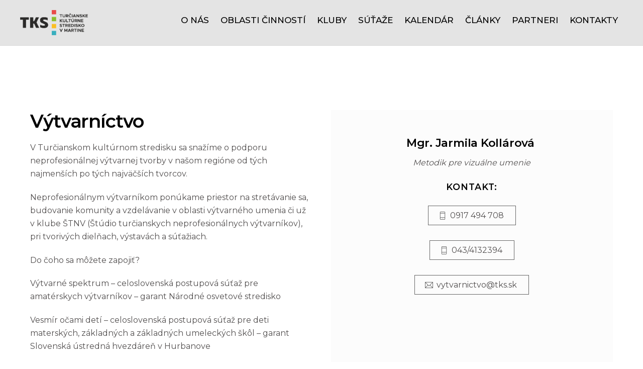

--- FILE ---
content_type: text/html; charset=UTF-8
request_url: https://www.tks.sk/oblasti-cinnosti/vytvarnictvo-a-rezbarstvo/page/4/
body_size: 18641
content:
<!DOCTYPE html>
<html lang="sk-SK">

<head>
		<meta charset="UTF-8" />
	<!-- wp_head -->
	<title>Výtvarníctvo a rezbárstvo &#8211; Stránka 4 &#8211; Turčianske kultúrne stredisko v Martine</title>
<meta name='robots' content='max-image-preview:large' />
<link rel='dns-prefetch' href='//s.w.org' />
<link rel="alternate" type="application/rss+xml" title="RSS kanál: Turčianske kultúrne stredisko v Martine &raquo;" href="https://www.tks.sk/feed/" />
<link rel="alternate" type="application/rss+xml" title="RSS kanál komentárov webu Turčianske kultúrne stredisko v Martine &raquo;" href="https://www.tks.sk/comments/feed/" />
<link rel="alternate" type="text/calendar" title="Turčianske kultúrne stredisko v Martine &raquo; iCal Feed" href="https://www.tks.sk/podujatia/?ical=1" />
		<!-- This site uses the Google Analytics by MonsterInsights plugin v9.11.1 - Using Analytics tracking - https://www.monsterinsights.com/ -->
							<script src="//www.googletagmanager.com/gtag/js?id=G-ZG99X65FSN"  data-cfasync="false" data-wpfc-render="false" type="text/javascript" async></script>
			<script data-cfasync="false" data-wpfc-render="false" type="text/javascript">
				var mi_version = '9.11.1';
				var mi_track_user = true;
				var mi_no_track_reason = '';
								var MonsterInsightsDefaultLocations = {"page_location":"https:\/\/www.tks.sk\/oblasti-cinnosti\/vytvarnictvo-a-rezbarstvo\/page\/4\/"};
								if ( typeof MonsterInsightsPrivacyGuardFilter === 'function' ) {
					var MonsterInsightsLocations = (typeof MonsterInsightsExcludeQuery === 'object') ? MonsterInsightsPrivacyGuardFilter( MonsterInsightsExcludeQuery ) : MonsterInsightsPrivacyGuardFilter( MonsterInsightsDefaultLocations );
				} else {
					var MonsterInsightsLocations = (typeof MonsterInsightsExcludeQuery === 'object') ? MonsterInsightsExcludeQuery : MonsterInsightsDefaultLocations;
				}

								var disableStrs = [
										'ga-disable-G-ZG99X65FSN',
									];

				/* Function to detect opted out users */
				function __gtagTrackerIsOptedOut() {
					for (var index = 0; index < disableStrs.length; index++) {
						if (document.cookie.indexOf(disableStrs[index] + '=true') > -1) {
							return true;
						}
					}

					return false;
				}

				/* Disable tracking if the opt-out cookie exists. */
				if (__gtagTrackerIsOptedOut()) {
					for (var index = 0; index < disableStrs.length; index++) {
						window[disableStrs[index]] = true;
					}
				}

				/* Opt-out function */
				function __gtagTrackerOptout() {
					for (var index = 0; index < disableStrs.length; index++) {
						document.cookie = disableStrs[index] + '=true; expires=Thu, 31 Dec 2099 23:59:59 UTC; path=/';
						window[disableStrs[index]] = true;
					}
				}

				if ('undefined' === typeof gaOptout) {
					function gaOptout() {
						__gtagTrackerOptout();
					}
				}
								window.dataLayer = window.dataLayer || [];

				window.MonsterInsightsDualTracker = {
					helpers: {},
					trackers: {},
				};
				if (mi_track_user) {
					function __gtagDataLayer() {
						dataLayer.push(arguments);
					}

					function __gtagTracker(type, name, parameters) {
						if (!parameters) {
							parameters = {};
						}

						if (parameters.send_to) {
							__gtagDataLayer.apply(null, arguments);
							return;
						}

						if (type === 'event') {
														parameters.send_to = monsterinsights_frontend.v4_id;
							var hookName = name;
							if (typeof parameters['event_category'] !== 'undefined') {
								hookName = parameters['event_category'] + ':' + name;
							}

							if (typeof MonsterInsightsDualTracker.trackers[hookName] !== 'undefined') {
								MonsterInsightsDualTracker.trackers[hookName](parameters);
							} else {
								__gtagDataLayer('event', name, parameters);
							}
							
						} else {
							__gtagDataLayer.apply(null, arguments);
						}
					}

					__gtagTracker('js', new Date());
					__gtagTracker('set', {
						'developer_id.dZGIzZG': true,
											});
					if ( MonsterInsightsLocations.page_location ) {
						__gtagTracker('set', MonsterInsightsLocations);
					}
										__gtagTracker('config', 'G-ZG99X65FSN', {"forceSSL":"true","link_attribution":"true"} );
										window.gtag = __gtagTracker;										(function () {
						/* https://developers.google.com/analytics/devguides/collection/analyticsjs/ */
						/* ga and __gaTracker compatibility shim. */
						var noopfn = function () {
							return null;
						};
						var newtracker = function () {
							return new Tracker();
						};
						var Tracker = function () {
							return null;
						};
						var p = Tracker.prototype;
						p.get = noopfn;
						p.set = noopfn;
						p.send = function () {
							var args = Array.prototype.slice.call(arguments);
							args.unshift('send');
							__gaTracker.apply(null, args);
						};
						var __gaTracker = function () {
							var len = arguments.length;
							if (len === 0) {
								return;
							}
							var f = arguments[len - 1];
							if (typeof f !== 'object' || f === null || typeof f.hitCallback !== 'function') {
								if ('send' === arguments[0]) {
									var hitConverted, hitObject = false, action;
									if ('event' === arguments[1]) {
										if ('undefined' !== typeof arguments[3]) {
											hitObject = {
												'eventAction': arguments[3],
												'eventCategory': arguments[2],
												'eventLabel': arguments[4],
												'value': arguments[5] ? arguments[5] : 1,
											}
										}
									}
									if ('pageview' === arguments[1]) {
										if ('undefined' !== typeof arguments[2]) {
											hitObject = {
												'eventAction': 'page_view',
												'page_path': arguments[2],
											}
										}
									}
									if (typeof arguments[2] === 'object') {
										hitObject = arguments[2];
									}
									if (typeof arguments[5] === 'object') {
										Object.assign(hitObject, arguments[5]);
									}
									if ('undefined' !== typeof arguments[1].hitType) {
										hitObject = arguments[1];
										if ('pageview' === hitObject.hitType) {
											hitObject.eventAction = 'page_view';
										}
									}
									if (hitObject) {
										action = 'timing' === arguments[1].hitType ? 'timing_complete' : hitObject.eventAction;
										hitConverted = mapArgs(hitObject);
										__gtagTracker('event', action, hitConverted);
									}
								}
								return;
							}

							function mapArgs(args) {
								var arg, hit = {};
								var gaMap = {
									'eventCategory': 'event_category',
									'eventAction': 'event_action',
									'eventLabel': 'event_label',
									'eventValue': 'event_value',
									'nonInteraction': 'non_interaction',
									'timingCategory': 'event_category',
									'timingVar': 'name',
									'timingValue': 'value',
									'timingLabel': 'event_label',
									'page': 'page_path',
									'location': 'page_location',
									'title': 'page_title',
									'referrer' : 'page_referrer',
								};
								for (arg in args) {
																		if (!(!args.hasOwnProperty(arg) || !gaMap.hasOwnProperty(arg))) {
										hit[gaMap[arg]] = args[arg];
									} else {
										hit[arg] = args[arg];
									}
								}
								return hit;
							}

							try {
								f.hitCallback();
							} catch (ex) {
							}
						};
						__gaTracker.create = newtracker;
						__gaTracker.getByName = newtracker;
						__gaTracker.getAll = function () {
							return [];
						};
						__gaTracker.remove = noopfn;
						__gaTracker.loaded = true;
						window['__gaTracker'] = __gaTracker;
					})();
									} else {
										console.log("");
					(function () {
						function __gtagTracker() {
							return null;
						}

						window['__gtagTracker'] = __gtagTracker;
						window['gtag'] = __gtagTracker;
					})();
									}
			</script>
							<!-- / Google Analytics by MonsterInsights -->
		<script type="text/javascript">
window._wpemojiSettings = {"baseUrl":"https:\/\/s.w.org\/images\/core\/emoji\/14.0.0\/72x72\/","ext":".png","svgUrl":"https:\/\/s.w.org\/images\/core\/emoji\/14.0.0\/svg\/","svgExt":".svg","source":{"concatemoji":"https:\/\/www.tks.sk\/wp-includes\/js\/wp-emoji-release.min.js?ver=6.0.11"}};
/*! This file is auto-generated */
!function(e,a,t){var n,r,o,i=a.createElement("canvas"),p=i.getContext&&i.getContext("2d");function s(e,t){var a=String.fromCharCode,e=(p.clearRect(0,0,i.width,i.height),p.fillText(a.apply(this,e),0,0),i.toDataURL());return p.clearRect(0,0,i.width,i.height),p.fillText(a.apply(this,t),0,0),e===i.toDataURL()}function c(e){var t=a.createElement("script");t.src=e,t.defer=t.type="text/javascript",a.getElementsByTagName("head")[0].appendChild(t)}for(o=Array("flag","emoji"),t.supports={everything:!0,everythingExceptFlag:!0},r=0;r<o.length;r++)t.supports[o[r]]=function(e){if(!p||!p.fillText)return!1;switch(p.textBaseline="top",p.font="600 32px Arial",e){case"flag":return s([127987,65039,8205,9895,65039],[127987,65039,8203,9895,65039])?!1:!s([55356,56826,55356,56819],[55356,56826,8203,55356,56819])&&!s([55356,57332,56128,56423,56128,56418,56128,56421,56128,56430,56128,56423,56128,56447],[55356,57332,8203,56128,56423,8203,56128,56418,8203,56128,56421,8203,56128,56430,8203,56128,56423,8203,56128,56447]);case"emoji":return!s([129777,127995,8205,129778,127999],[129777,127995,8203,129778,127999])}return!1}(o[r]),t.supports.everything=t.supports.everything&&t.supports[o[r]],"flag"!==o[r]&&(t.supports.everythingExceptFlag=t.supports.everythingExceptFlag&&t.supports[o[r]]);t.supports.everythingExceptFlag=t.supports.everythingExceptFlag&&!t.supports.flag,t.DOMReady=!1,t.readyCallback=function(){t.DOMReady=!0},t.supports.everything||(n=function(){t.readyCallback()},a.addEventListener?(a.addEventListener("DOMContentLoaded",n,!1),e.addEventListener("load",n,!1)):(e.attachEvent("onload",n),a.attachEvent("onreadystatechange",function(){"complete"===a.readyState&&t.readyCallback()})),(e=t.source||{}).concatemoji?c(e.concatemoji):e.wpemoji&&e.twemoji&&(c(e.twemoji),c(e.wpemoji)))}(window,document,window._wpemojiSettings);
</script>
<style>
	.themify_builder .wow { visibility: hidden; }
	div:not(.caroufredsel_wrapper) > .themify_builder_slider > li:not(:first-child), .mfp-hide { display: none; }
a.themify_lightbox, .module-gallery a, .gallery-icon, .themify_lightboxed_images .post a[href$="jpg"], .themify_lightboxed_images .post a[href$="gif"], .themify_lightboxed_images .post a[href$="png"], .themify_lightboxed_images .post a[href$="JPG"], .themify_lightboxed_images .post a[href$="GIF"], .themify_lightboxed_images .post a[href$="PNG"], .themify_lightboxed_images .post a[href$="jpeg"], .themify_lightboxed_images .post a[href$="JPEG"] { cursor:not-allowed; }
	.themify_lightbox_loaded a.themify_lightbox, .themify_lightbox_loaded .module-gallery a, .themify_lightbox_loaded .gallery-icon { cursor:pointer; }
	</style><style type="text/css">
img.wp-smiley,
img.emoji {
	display: inline !important;
	border: none !important;
	box-shadow: none !important;
	height: 1em !important;
	width: 1em !important;
	margin: 0 0.07em !important;
	vertical-align: -0.1em !important;
	background: none !important;
	padding: 0 !important;
}
</style>
	<link rel='stylesheet' id='tribe-common-skeleton-style-css'  href='https://www.tks.sk/wp-content/plugins/the-events-calendar/common/src/resources/css/common-skeleton.min.css?ver=4.10.2' type='text/css' media='all' />
<link rel='stylesheet' id='tribe-tooltip-css'  href='https://www.tks.sk/wp-content/plugins/the-events-calendar/common/src/resources/css/tooltip.min.css?ver=4.10.2' type='text/css' media='all' />
<link rel='stylesheet' id='themify-common-css'  href='https://www.tks.sk/wp-content/themes/themify-ultra/themify/css/themify.common.min.css?ver=4.7.7' type='text/css' media='all' />
<meta name="themify-framework-css" data-href="https://www.tks.sk/wp-content/themes/themify-ultra/themify/css/themify.framework.min.css?ver=4.7.7" content="themify-framework-css" id="themify-framework-css" /><meta name="builder-styles-css" data-href="https://www.tks.sk/wp-content/themes/themify-ultra/themify/themify-builder/css/themify-builder-style.min.css?ver=4.7.7" content="builder-styles-css" id="builder-styles-css" />
<link rel='stylesheet' id='wp-block-library-css'  href='https://www.tks.sk/wp-includes/css/dist/block-library/style.min.css?ver=6.0.11' type='text/css' media='all' />
<style id='global-styles-inline-css' type='text/css'>
body{--wp--preset--color--black: #000000;--wp--preset--color--cyan-bluish-gray: #abb8c3;--wp--preset--color--white: #ffffff;--wp--preset--color--pale-pink: #f78da7;--wp--preset--color--vivid-red: #cf2e2e;--wp--preset--color--luminous-vivid-orange: #ff6900;--wp--preset--color--luminous-vivid-amber: #fcb900;--wp--preset--color--light-green-cyan: #7bdcb5;--wp--preset--color--vivid-green-cyan: #00d084;--wp--preset--color--pale-cyan-blue: #8ed1fc;--wp--preset--color--vivid-cyan-blue: #0693e3;--wp--preset--color--vivid-purple: #9b51e0;--wp--preset--gradient--vivid-cyan-blue-to-vivid-purple: linear-gradient(135deg,rgba(6,147,227,1) 0%,rgb(155,81,224) 100%);--wp--preset--gradient--light-green-cyan-to-vivid-green-cyan: linear-gradient(135deg,rgb(122,220,180) 0%,rgb(0,208,130) 100%);--wp--preset--gradient--luminous-vivid-amber-to-luminous-vivid-orange: linear-gradient(135deg,rgba(252,185,0,1) 0%,rgba(255,105,0,1) 100%);--wp--preset--gradient--luminous-vivid-orange-to-vivid-red: linear-gradient(135deg,rgba(255,105,0,1) 0%,rgb(207,46,46) 100%);--wp--preset--gradient--very-light-gray-to-cyan-bluish-gray: linear-gradient(135deg,rgb(238,238,238) 0%,rgb(169,184,195) 100%);--wp--preset--gradient--cool-to-warm-spectrum: linear-gradient(135deg,rgb(74,234,220) 0%,rgb(151,120,209) 20%,rgb(207,42,186) 40%,rgb(238,44,130) 60%,rgb(251,105,98) 80%,rgb(254,248,76) 100%);--wp--preset--gradient--blush-light-purple: linear-gradient(135deg,rgb(255,206,236) 0%,rgb(152,150,240) 100%);--wp--preset--gradient--blush-bordeaux: linear-gradient(135deg,rgb(254,205,165) 0%,rgb(254,45,45) 50%,rgb(107,0,62) 100%);--wp--preset--gradient--luminous-dusk: linear-gradient(135deg,rgb(255,203,112) 0%,rgb(199,81,192) 50%,rgb(65,88,208) 100%);--wp--preset--gradient--pale-ocean: linear-gradient(135deg,rgb(255,245,203) 0%,rgb(182,227,212) 50%,rgb(51,167,181) 100%);--wp--preset--gradient--electric-grass: linear-gradient(135deg,rgb(202,248,128) 0%,rgb(113,206,126) 100%);--wp--preset--gradient--midnight: linear-gradient(135deg,rgb(2,3,129) 0%,rgb(40,116,252) 100%);--wp--preset--duotone--dark-grayscale: url('#wp-duotone-dark-grayscale');--wp--preset--duotone--grayscale: url('#wp-duotone-grayscale');--wp--preset--duotone--purple-yellow: url('#wp-duotone-purple-yellow');--wp--preset--duotone--blue-red: url('#wp-duotone-blue-red');--wp--preset--duotone--midnight: url('#wp-duotone-midnight');--wp--preset--duotone--magenta-yellow: url('#wp-duotone-magenta-yellow');--wp--preset--duotone--purple-green: url('#wp-duotone-purple-green');--wp--preset--duotone--blue-orange: url('#wp-duotone-blue-orange');--wp--preset--font-size--small: 13px;--wp--preset--font-size--medium: 20px;--wp--preset--font-size--large: 36px;--wp--preset--font-size--x-large: 42px;}.has-black-color{color: var(--wp--preset--color--black) !important;}.has-cyan-bluish-gray-color{color: var(--wp--preset--color--cyan-bluish-gray) !important;}.has-white-color{color: var(--wp--preset--color--white) !important;}.has-pale-pink-color{color: var(--wp--preset--color--pale-pink) !important;}.has-vivid-red-color{color: var(--wp--preset--color--vivid-red) !important;}.has-luminous-vivid-orange-color{color: var(--wp--preset--color--luminous-vivid-orange) !important;}.has-luminous-vivid-amber-color{color: var(--wp--preset--color--luminous-vivid-amber) !important;}.has-light-green-cyan-color{color: var(--wp--preset--color--light-green-cyan) !important;}.has-vivid-green-cyan-color{color: var(--wp--preset--color--vivid-green-cyan) !important;}.has-pale-cyan-blue-color{color: var(--wp--preset--color--pale-cyan-blue) !important;}.has-vivid-cyan-blue-color{color: var(--wp--preset--color--vivid-cyan-blue) !important;}.has-vivid-purple-color{color: var(--wp--preset--color--vivid-purple) !important;}.has-black-background-color{background-color: var(--wp--preset--color--black) !important;}.has-cyan-bluish-gray-background-color{background-color: var(--wp--preset--color--cyan-bluish-gray) !important;}.has-white-background-color{background-color: var(--wp--preset--color--white) !important;}.has-pale-pink-background-color{background-color: var(--wp--preset--color--pale-pink) !important;}.has-vivid-red-background-color{background-color: var(--wp--preset--color--vivid-red) !important;}.has-luminous-vivid-orange-background-color{background-color: var(--wp--preset--color--luminous-vivid-orange) !important;}.has-luminous-vivid-amber-background-color{background-color: var(--wp--preset--color--luminous-vivid-amber) !important;}.has-light-green-cyan-background-color{background-color: var(--wp--preset--color--light-green-cyan) !important;}.has-vivid-green-cyan-background-color{background-color: var(--wp--preset--color--vivid-green-cyan) !important;}.has-pale-cyan-blue-background-color{background-color: var(--wp--preset--color--pale-cyan-blue) !important;}.has-vivid-cyan-blue-background-color{background-color: var(--wp--preset--color--vivid-cyan-blue) !important;}.has-vivid-purple-background-color{background-color: var(--wp--preset--color--vivid-purple) !important;}.has-black-border-color{border-color: var(--wp--preset--color--black) !important;}.has-cyan-bluish-gray-border-color{border-color: var(--wp--preset--color--cyan-bluish-gray) !important;}.has-white-border-color{border-color: var(--wp--preset--color--white) !important;}.has-pale-pink-border-color{border-color: var(--wp--preset--color--pale-pink) !important;}.has-vivid-red-border-color{border-color: var(--wp--preset--color--vivid-red) !important;}.has-luminous-vivid-orange-border-color{border-color: var(--wp--preset--color--luminous-vivid-orange) !important;}.has-luminous-vivid-amber-border-color{border-color: var(--wp--preset--color--luminous-vivid-amber) !important;}.has-light-green-cyan-border-color{border-color: var(--wp--preset--color--light-green-cyan) !important;}.has-vivid-green-cyan-border-color{border-color: var(--wp--preset--color--vivid-green-cyan) !important;}.has-pale-cyan-blue-border-color{border-color: var(--wp--preset--color--pale-cyan-blue) !important;}.has-vivid-cyan-blue-border-color{border-color: var(--wp--preset--color--vivid-cyan-blue) !important;}.has-vivid-purple-border-color{border-color: var(--wp--preset--color--vivid-purple) !important;}.has-vivid-cyan-blue-to-vivid-purple-gradient-background{background: var(--wp--preset--gradient--vivid-cyan-blue-to-vivid-purple) !important;}.has-light-green-cyan-to-vivid-green-cyan-gradient-background{background: var(--wp--preset--gradient--light-green-cyan-to-vivid-green-cyan) !important;}.has-luminous-vivid-amber-to-luminous-vivid-orange-gradient-background{background: var(--wp--preset--gradient--luminous-vivid-amber-to-luminous-vivid-orange) !important;}.has-luminous-vivid-orange-to-vivid-red-gradient-background{background: var(--wp--preset--gradient--luminous-vivid-orange-to-vivid-red) !important;}.has-very-light-gray-to-cyan-bluish-gray-gradient-background{background: var(--wp--preset--gradient--very-light-gray-to-cyan-bluish-gray) !important;}.has-cool-to-warm-spectrum-gradient-background{background: var(--wp--preset--gradient--cool-to-warm-spectrum) !important;}.has-blush-light-purple-gradient-background{background: var(--wp--preset--gradient--blush-light-purple) !important;}.has-blush-bordeaux-gradient-background{background: var(--wp--preset--gradient--blush-bordeaux) !important;}.has-luminous-dusk-gradient-background{background: var(--wp--preset--gradient--luminous-dusk) !important;}.has-pale-ocean-gradient-background{background: var(--wp--preset--gradient--pale-ocean) !important;}.has-electric-grass-gradient-background{background: var(--wp--preset--gradient--electric-grass) !important;}.has-midnight-gradient-background{background: var(--wp--preset--gradient--midnight) !important;}.has-small-font-size{font-size: var(--wp--preset--font-size--small) !important;}.has-medium-font-size{font-size: var(--wp--preset--font-size--medium) !important;}.has-large-font-size{font-size: var(--wp--preset--font-size--large) !important;}.has-x-large-font-size{font-size: var(--wp--preset--font-size--x-large) !important;}
</style>
<link rel='stylesheet' id='parent-style-css'  href='https://www.tks.sk/wp-content/themes/themify-ultra/style.css?ver=6.0.11' type='text/css' media='all' />
<link rel='stylesheet' id='child-style-css'  href='https://www.tks.sk/wp-content/themes/themify-ultra-child/style.css?ver=3.0.105' type='text/css' media='all' />
<link rel='stylesheet' id='tablepress-default-css'  href='https://www.tks.sk/wp-content/tablepress-combined.min.css?ver=6' type='text/css' media='all' />
<link rel='stylesheet' id='theme-style-css'  href='https://www.tks.sk/wp-content/themes/themify-ultra/style.min.css?ver=3.0.105' type='text/css' media='all' />
<link rel='stylesheet' id='themify-media-queries-css'  href='https://www.tks.sk/wp-content/themes/themify-ultra/media-queries.min.css?ver=3.0.105' type='text/css' media='all' />
<link rel='stylesheet' id='ultra-header-css'  href='https://www.tks.sk/wp-content/themes/themify-ultra/styles/header-top-bar.min.css?ver=3.0.105' type='text/css' media='all' />
<link rel='stylesheet' id='ultra-color-css'  href='https://www.tks.sk/wp-content/themes/themify-ultra/styles/theme-color-grey.min.css?ver=3.0.105' type='text/css' media='all' />
<link rel='stylesheet' id='themify-mobile-menu-dropdown-css'  href='https://www.tks.sk/wp-content/themes/themify-ultra/styles/menu-dropdown.min.css?ver=3.0.105' type='text/css' media='all' />
<link rel='stylesheet' id='theme-style-child-css'  href='https://www.tks.sk/wp-content/themes/themify-ultra-child/style.css?ver=3.0.105' type='text/css' media='all' />
<link rel='stylesheet' id='themify-builder-39-generated-css'  href='https://www.tks.sk/wp-content/uploads/themify-css/themify-builder-39-generated.css?ver=1705909187' type='text/css' media='all' />
<link rel='stylesheet' id='themify-customize-css'  href='https://www.tks.sk/wp-content/uploads/themify-customizer.css?ver=25.05.21.09.15.05' type='text/css' media='all' />
<script type='text/javascript' src='https://www.tks.sk/wp-includes/js/jquery/jquery.min.js?ver=3.6.0' id='jquery-core-js'></script>
<script type='text/javascript' src='https://www.tks.sk/wp-includes/js/jquery/jquery-migrate.min.js?ver=3.3.2' id='jquery-migrate-js'></script>
<script type='text/javascript' src='https://www.tks.sk/wp-content/plugins/google-analytics-for-wordpress/assets/js/frontend-gtag.min.js?ver=9.11.1' id='monsterinsights-frontend-script-js'></script>
<script data-cfasync="false" data-wpfc-render="false" type="text/javascript" id='monsterinsights-frontend-script-js-extra'>/* <![CDATA[ */
var monsterinsights_frontend = {"js_events_tracking":"true","download_extensions":"doc,pdf,ppt,zip,xls,docx,pptx,xlsx","inbound_paths":"[{\"path\":\"\\\/go\\\/\",\"label\":\"affiliate\"},{\"path\":\"\\\/recommend\\\/\",\"label\":\"affiliate\"}]","home_url":"https:\/\/www.tks.sk","hash_tracking":"false","v4_id":"G-ZG99X65FSN"};/* ]]> */
</script>
<link rel="https://api.w.org/" href="https://www.tks.sk/wp-json/" /><link rel="alternate" type="application/json" href="https://www.tks.sk/wp-json/wp/v2/pages/39" /><link rel="EditURI" type="application/rsd+xml" title="RSD" href="https://www.tks.sk/xmlrpc.php?rsd" />
<link rel="wlwmanifest" type="application/wlwmanifest+xml" href="https://www.tks.sk/wp-includes/wlwmanifest.xml" /> 
<meta name="generator" content="WordPress 6.0.11" />
<link rel="canonical" href="https://www.tks.sk/oblasti-cinnosti/vytvarnictvo-a-rezbarstvo/" />
<link rel='shortlink' href='https://www.tks.sk/?p=39' />
<link rel="alternate" type="application/json+oembed" href="https://www.tks.sk/wp-json/oembed/1.0/embed?url=https%3A%2F%2Fwww.tks.sk%2Foblasti-cinnosti%2Fvytvarnictvo-a-rezbarstvo%2F" />
<link rel="alternate" type="text/xml+oembed" href="https://www.tks.sk/wp-json/oembed/1.0/embed?url=https%3A%2F%2Fwww.tks.sk%2Foblasti-cinnosti%2Fvytvarnictvo-a-rezbarstvo%2F&#038;format=xml" />
<meta name="tec-api-version" content="v1"><meta name="tec-api-origin" content="https://www.tks.sk"><link rel="https://theeventscalendar.com/" href="https://www.tks.sk/wp-json/tribe/events/v1/" />

<link href="https://www.tks.sk/wp-content/uploads/2023/01/tks_ic.png" rel="shortcut icon" /> 

<link href="https://fonts.googleapis.com/css?family=Montserrat:100,200,300,400,500,600,700,800,900|Montserrat:100,200,300,400,500,600,700,800,900" rel="stylesheet">


	
	<script type="text/javascript">
	    var tf_mobile_menu_trigger_point = 900;
	</script>
	
<meta name="viewport" content="width=device-width, initial-scale=1">

	<style>
	@-webkit-keyframes themifyAnimatedBG {
		0% { background-color: #33baab; }
100% { background-color: #e33b9e; }
50% { background-color: #4961d7; }
33.3% { background-color: #2ea85c; }
25% { background-color: #2bb8ed; }
20% { background-color: #dd5135; }

	}
	@keyframes themifyAnimatedBG {
		0% { background-color: #33baab; }
100% { background-color: #e33b9e; }
50% { background-color: #4961d7; }
33.3% { background-color: #2ea85c; }
25% { background-color: #2bb8ed; }
20% { background-color: #dd5135; }

	}
	.themify_builder_row.animated-bg {
		-webkit-animation: themifyAnimatedBG 30000ms infinite alternate;
		animation: themifyAnimatedBG 30000ms infinite alternate;
	}
	</style>
	
</head>

<body class="paged page-template-default page page-id-39 page-child parent-pageid-17 paged-4 page-paged-4 tribe-no-js tribe-bar-is-disabled themify-fw-4-7-7 themify-ultra-2-6-4 skin-default webkit not-ie default_width sidebar-none no-home no-touch builder-parallax-scrolling-active ready-view header-top-bar fixed-header menu-dropdown footer-block theme-color-grey  tagline-off social-widget-off rss-off search-off header-widgets-off tile_enable filter-hover-none filter-featured-only masonry-enabled">

<script type="text/javascript">
	function themifyMobileMenuTrigger(e) {
		var w = document.body.clientWidth;
		if( w > 0 && w <= tf_mobile_menu_trigger_point ) {
			document.body.classList.add( 'mobile_menu_active' );
		} else {
			document.body.classList.remove( 'mobile_menu_active' );
		}
		
	}
	themifyMobileMenuTrigger();
	var _init =function () {
	    jQuery( window ).on('tfsmartresize.tf_mobile_menu', themifyMobileMenuTrigger );
	    document.removeEventListener( 'DOMContentLoaded', _init, {once:true,passive:true} );
	    _init=null;
	};
	document.addEventListener( 'DOMContentLoaded', _init, {once:true,passive:true} );
</script>
<div id="pagewrap" class="hfeed site">

			<div id="headerwrap"   >
                        			                                                    <div class="header-icons">
                                <a id="menu-icon" href="#mobile-menu"><span class="menu-icon-inner"></span></a>
                            </div>
                        
			<header id="header" class="pagewidth clearfix" itemscope="itemscope" itemtype="https://schema.org/WPHeader">

	            
	            <div class="header-bar">
		            						<div id="site-logo"><a href="https://www.tks.sk" title="Turčianske kultúrne stredisko v Martine"><img src="https://www.tks.sk/wp-content/uploads/2025/05/logo-web.png" alt="Turčianske kultúrne stredisko v Martine" title="logo web" /></a></div>					
									</div>
				<!-- /.header-bar -->

									<div id="mobile-menu" class="sidemenu sidemenu-off">

						
						<div class="navbar-wrapper clearfix">

							
							
							<nav id="main-nav-wrap" itemscope="itemscope" itemtype="https://schema.org/SiteNavigationElement">
																	<ul id="main-nav" class="main-nav menu-name-hlavne"><li id='menu-item-30' class="menu-item menu-item-type-post_type menu-item-object-page menu-item-has-children has-sub-menu has-sub-menu" ><a  href="https://www.tks.sk/o-nas/">O nás</a> 
<ul class="sub-menu">
<li id='menu-item-11082' class="menu-item menu-item-type-post_type menu-item-object-page" ><a  href="https://www.tks.sk/o-nas/kniznica/">Knižnica</a> </li>
<li id='menu-item-1217' class="menu-item menu-item-type-post_type menu-item-object-page" ><a  href="https://www.tks.sk/o-nas/poslanie-a-eticky-kodex/">Zverejňované dokumenty</a> </li>
<li id='menu-item-9642' class="menu-item menu-item-type-post_type menu-item-object-page" ><a  href="https://www.tks.sk/zverejnovanie-objednavok-faktur-a-zmluv/">Zverejňovanie objednávok, faktúr a zmlúv</a> </li>
<li id='menu-item-9643' class="menu-item menu-item-type-custom menu-item-object-custom" ><a  href="http://archiv.tks.sk/">Archívny web</a> </li>
</ul>
</li>
<li id='menu-item-31' class="menu-item menu-item-type-post_type menu-item-object-page current-page-ancestor current-menu-ancestor current-menu-parent current-page-parent current_page_parent current_page_ancestor menu-item-has-children has-sub-menu has-sub-menu" ><a  href="https://www.tks.sk/oblasti-cinnosti/">Oblasti činností</a> 
<ul class="sub-menu">
<li id='menu-item-27' class="menu-item menu-item-type-post_type menu-item-object-page" ><a  href="https://www.tks.sk/oblasti-cinnosti/film-a-fotografia/">Film a fotografia</a> </li>
<li id='menu-item-56' class="menu-item menu-item-type-post_type menu-item-object-page current-menu-item page_item page-item-39 current_page_item" ><a  href="https://www.tks.sk/oblasti-cinnosti/vytvarnictvo-a-rezbarstvo/">Výtvarníctvo a rezbárstvo</a> </li>
<li id='menu-item-55' class="menu-item menu-item-type-post_type menu-item-object-page" ><a  href="https://www.tks.sk/oblasti-cinnosti/umelecke-slovo-a-zpoz/">Umelecké slovo a literatúra</a> </li>
<li id='menu-item-54' class="menu-item menu-item-type-post_type menu-item-object-page" ><a  href="https://www.tks.sk/oblasti-cinnosti/divadlo-deti-a-dospelych/">Divadlo detí a dospelých</a> </li>
<li id='menu-item-53' class="menu-item menu-item-type-post_type menu-item-object-page" ><a  href="https://www.tks.sk/oblasti-cinnosti/folklor/">Folklór</a> </li>
<li id='menu-item-52' class="menu-item menu-item-type-post_type menu-item-object-page" ><a  href="https://www.tks.sk/oblasti-cinnosti/hudba-a-tanec/">Hudba a tanec</a> </li>
<li id='menu-item-1239' class="menu-item menu-item-type-post_type menu-item-object-page" ><a  href="https://www.tks.sk/oblasti-cinnosti/vzdelavanie/">Vzdelávanie</a> </li>
</ul>
</li>
<li id='menu-item-1237' class="menu-item menu-item-type-post_type menu-item-object-page menu-item-has-children has-sub-menu has-sub-menu" ><a  href="https://www.tks.sk/oblasti-cinnosti/kluby/">Kluby</a> 
<ul class="sub-menu">
<li id='menu-item-1278' class="menu-item menu-item-type-post_type menu-item-object-page" ><a  href="https://www.tks.sk/oblasti-cinnosti/kluby/klub-turcianskych-neprofesionalnych-vytvarnikov/">Štúdio turčianskych neprofesionálnych výtvarníkov</a> </li>
<li id='menu-item-1277' class="menu-item menu-item-type-post_type menu-item-object-page" ><a  href="https://www.tks.sk/oblasti-cinnosti/kluby/tufotim/">TuFoTím</a> </li>
<li id='menu-item-1276' class="menu-item menu-item-type-post_type menu-item-object-page" ><a  href="https://www.tks.sk/oblasti-cinnosti/kluby/programova-rada-tsf/">Programová rada TSF</a> </li>
<li id='menu-item-15781' class="menu-item menu-item-type-post_type menu-item-object-page" ><a  href="https://www.tks.sk/oblasti-cinnosti/kluby/klub-palickovanej-cipky/">Klub paličkovanej čipky</a> </li>
<li id='menu-item-15906' class="menu-item menu-item-type-post_type menu-item-object-page" ><a  href="https://www.tks.sk/oblasti-cinnosti/kluby/domuz-literarny-klub/">DoMúz – Literárny klub</a> </li>
</ul>
</li>
<li id='menu-item-32' class="menu-item menu-item-type-post_type menu-item-object-page" ><a  href="https://www.tks.sk/sutaze/">Súťaže</a> </li>
<li id='menu-item-9600' class="menu-item menu-item-type-custom menu-item-object-custom" ><a  href="https://www.tks.sk/kalendar-podujati/">Kalendár</a> </li>
<li id='menu-item-37' class="menu-item menu-item-type-post_type menu-item-object-page" ><a  href="https://www.tks.sk/clanky/">Články</a> </li>
<li id='menu-item-684' class="menu-item menu-item-type-post_type menu-item-object-page" ><a  href="https://www.tks.sk/partneri/">Partneri</a> </li>
<li id='menu-item-38' class="menu-item menu-item-type-post_type menu-item-object-page" ><a  href="https://www.tks.sk/kontakty/">Kontakty</a> </li>
</ul>									<!-- /#main-nav -->
									
																		
															</nav>
							<!-- /#main-nav-wrap -->
							
						</div>

						
						<a id="menu-icon-close" href="#"></a>

						
					</div><!-- #mobile-menu -->
                     					<!-- /#mobile-menu -->
				
				
				
				
			</header>
			<!-- /#header -->

	        
		</div>
		<!-- /#headerwrap -->
	
	<div id="body" class="clearfix">

		

<!-- layout-container -->
<div id="layout" class="pagewidth clearfix">

		<!-- content -->
	<div id="content" class="clearfix">
    	
		
							<div id="page-39" class="type-page">

			<!-- page-title -->
						<!-- /page-title -->

			<div class="page-content entry-content">
				
				<link rel="preload" href="https://www.tks.sk/wp-content/themes/themify-ultra/themify/themify-builder/css/themify-builder-style.min.css?ver=4.7.7" as="style" /><script type="text/javascript">
				if(document.getElementById( "themify-builder-style" )===null ){
					var el =  document.getElementById( "builder-styles-css" );
					if(el!==null){
					var link = document.createElement("link");
					link.id="themify-builder-style";
					link.rel="stylesheet";
					link.type="text/css";
					link.href=el.getAttribute("data-href");
					el.parentNode.replaceChild( link, el);
					}
				}
			</script><div id="themify_builder_content-39" data-postid="39" class="themify_builder_content themify_builder_content-39 themify_builder">
    	<!-- module_row -->
	<div   class="themify_builder_row module_row clearfix repeat fullwidth module_row_0 themify_builder_39_row module_row_39-0 tb_ar5n870">
	    	    <div class="row_inner col_align_top" >
			<div  class="module_column tb-column col-full first tb_39_column module_column_0 module_column_39-0-0 tb_cye3870">
	    	    	</div>
		    </div>
	    <!-- /row_inner -->
	</div>
	<!-- /module_row -->
		<!-- module_row -->
	<div  class="themify_builder_row module_row clearfix module_row_1 themify_builder_39_row module_row_39-1 tb_2bnm150">
	    	    <div class="row_inner col_align_top" >
			<div  class="module_column tb-column col2-1 first tb_39_column module_column_0 module_column_39-1-0 tb_01tn150">
	    	    	        <div class="tb-column-inner">
		    <!-- module text -->
<div  class="module module-text tb_i1u1150    ">
            <div  class="tb_text_wrap">
    <h1>Výtvarníctvo</h1>
<p>V Turčianskom kultúrnom stredisku sa snažíme o podporu neprofesionálnej výtvarnej tvorby v našom regióne od tých najmenších po tých najväčších tvorcov.</p>
<p>Neprofesionálnym výtvarníkom ponúkame priestor na stretávanie sa, budovanie komunity a vzdelávanie v oblasti výtvarného umenia či už v klube ŠTNV (Štúdio turčianskych neprofesionálnych výtvarníkov), pri tvorivých dielňach, výstavách a súťažiach.</p>
<p>Do čoho sa môžete zapojiť?</p>
<p>Výtvarné spektrum &#8211; celoslovenská postupová súťaž pre amatérskych výtvarníkov – garant Národné osvetové stredisko</p>
<p>Vesmír očami detí &#8211; celoslovenská postupová súťaž pre deti materských, základných a základných umeleckých škôl &#8211; garant Slovenská ústredná hvezdáreň v Hurbanove</p>
<p>Klub ŠTNV &#8211; klub neprofesionálnych výtvarníkov &#8211; stretávame sa každý posledný štvrtok v mesiaci.</p>
<p>Tvorivé dielne / workshopy</p>
<p>Zapojiť sa môžete aj návštevou našich vernisáži, výstav alebo účasťou na našich rôznych menších či väčších výtvarných aktivitách</p>    </div>
</div>
<!-- /module text -->
	        </div>
	    	</div>
		<div  class="module_column tb-column col2-1 last tb_39_column module_column_1 module_column_39-1-1 tb_wjad150 repeat" >
	    	    	        <div class="tb-column-inner">
		    <!-- module text -->
<div  class="module module-text tb_l2l7151    ">
            <div  class="tb_text_wrap">
    <h3 style="text-align: center;">Mgr. Jarmila Kollárová </h3>
<p style="text-align: center;"><em>Metodik pre vizuálne umenie</em></p>
<h4 style="text-align: center;">Kontakt:</h4>    </div>
</div>
<!-- /module text -->
    <!-- module buttons -->
    <div  class="module module-buttons tb_ouxh151 normal outline squared   tb-align-center">
	        	<div class="module-buttons">
                            <div class="module-buttons-item  buttons-horizontal">
		    			<a href="tel:+421917%20494%20708" class="ui builder_button gray" >
		    		    			    <i class="ti-mobile"></i>		    			<span>0917 494 708</span>
		    		    			</a>
		                    </div>
                    </div>
    </div>
    <!-- /module buttons -->
    <!-- module buttons -->
    <div  class="module module-buttons tb_xqai151 normal outline squared   tb-align-center">
	        	<div class="module-buttons">
                            <div class="module-buttons-item  buttons-horizontal">
		    			<a href="tel:+421434132394" class="ui builder_button gray" >
		    		    			    <i class="ti-mobile"></i>		    			<span>043/4132394</span>
		    		    			</a>
		                    </div>
                    </div>
    </div>
    <!-- /module buttons -->
    <!-- module buttons -->
    <div  class="module module-buttons tb_23pq151 normal outline squared   tb-align-center">
	        	<div class="module-buttons">
                            <div class="module-buttons-item  buttons-horizontal">
		    			<a href="mailto:vytvarnictvo@tks.sk" class="ui builder_button gray" >
		    		    			    <i class="ti-email"></i>		    			<span>vytvarnictvo@tks.sk</span>
		    		    			</a>
		                    </div>
                    </div>
    </div>
    <!-- /module buttons -->
	        </div>
	    	</div>
		    </div>
	    <!-- /row_inner -->
	</div>
	<!-- /module_row -->
		<!-- module_row -->
	<div  class="themify_builder_row module_row clearfix module_row_2 themify_builder_39_row module_row_39-2 tb_6vzn677">
	    	    <div class="row_inner col_align_top" >
			<div  class="module_column tb-column col-full first tb_39_column module_column_0 module_column_39-2-0 tb_oi7k683">
	    	    	        <div class="tb-column-inner">
		        <!-- module post -->
    <div  class="module module-post tb_lpxm684 ">
        <h3 class="module-title">Prehľad článkov:</h3>        <div class="builder-posts-wrap clearfix loops-wrapper  list-thumb-image">
            

<article id="post-13367" class="post clearfix post-13367 type-post status-publish format-standard has-post-thumbnail hentry category-nezaradene category-novinky category-vytvarnictvo-a-rezbarstvo has-post-title has-post-date no-post-category no-post-tag no-post-comment no-post-author   cat-1  cat-19  cat-6">
	
            <a href="https://www.tks.sk/nezaradene/hladania-vystava-autoriek-slavka-slesarova-a-vlasta-stevkova/" data-post-permalink="yes" style="display: none;"></a>
    
	
	
	
		
			<figure class="post-image  clearfix">

									<a href="https://www.tks.sk/nezaradene/hladania-vystava-autoriek-slavka-slesarova-a-vlasta-stevkova/"><img src="https://www.tks.sk/wp-content/uploads/2024/05/TKS_Web_banner_2024_hladania.jpg" alt="HĽADANIA &#8211; výstava autoriek Slávka Šlesárová a Vlasta Števková" /></a>
				
			</figure>

		
	
	
	<div class="post-content">
		<div class="post-content-inner">

							<div class="post-date-wrap">
					<time class="post-date entry-date updated" datetime="2024-05-06">
                                                                                                                                                                                                <span class="day">6</span>
                                                                                                    <span class="month">05</span>
                                                                                                    <span class="year">2024</span>
                                                                                            					</time>
				</div>
			
							 <h2 class="post-title entry-title"><a href="https://www.tks.sk/nezaradene/hladania-vystava-autoriek-slavka-slesarova-a-vlasta-stevkova/">HĽADANIA &#8211; výstava autoriek Slávka Šlesárová a Vlasta Števková</a> </h2>			
							<p class="post-meta entry-meta">
					
					
					
									</p>
				<!-- /post-meta -->
			
			
			<div class="entry-content">

				
					<p>&nbsp; Turčianske kultúrne stredisko v Martine v zriaďovateľskej pôsobnosti Žilinského samosprávneho kraja,  Vás pozýva na otvorenie výstavy Vlasty Števkovej a Slávky Šlesárovej pod názvom HĽADANIA. Autorky v priestoroch Turčianskeho kultúrneho strediska v Martine, pravidelne vystavujú už od roku 2017. Výstava s názvom Hľadania opäť spája dve autorky vo výtvarnom prepojení a rozličnom spracovaní vlastnej tvorby. Mgr.  Slávka Šlesarová Žije a tvorí [&hellip;]</p>

					
							</div><!-- /.entry-content -->

			
		</div>
		<!-- /.post-content-inner -->
	</div>
	<!-- /.post-content -->
	
</article>
<!-- /.post -->


<article id="post-13032" class="post clearfix post-13032 type-post status-publish format-standard has-post-thumbnail hentry category-vytvarnictvo-a-rezbarstvo category-vzdelavanie-oblasti-cinnosti has-post-title has-post-date no-post-category no-post-tag no-post-comment no-post-author   cat-6  cat-24">
	
            <a href="https://www.tks.sk/oblasti-cinnosti/vytvarnictvo-a-rezbarstvo/vitazi-sutaze-vesmir-ocami-deti/" data-post-permalink="yes" style="display: none;"></a>
    
	
	
	
		
			<figure class="post-image  clearfix">

									<a href="https://www.tks.sk/oblasti-cinnosti/vytvarnictvo-a-rezbarstvo/vitazi-sutaze-vesmir-ocami-deti/"><img src="https://www.tks.sk/wp-content/uploads/2024/04/VESMIR_plagat_2024.jpg" alt="Víťazi súťaže Vesmír očami detí" /></a>
				
			</figure>

		
	
	
	<div class="post-content">
		<div class="post-content-inner">

							<div class="post-date-wrap">
					<time class="post-date entry-date updated" datetime="2024-04-03">
                                                                                                                                                                                                <span class="day">3</span>
                                                                                                    <span class="month">04</span>
                                                                                                    <span class="year">2024</span>
                                                                                            					</time>
				</div>
			
							 <h2 class="post-title entry-title"><a href="https://www.tks.sk/oblasti-cinnosti/vytvarnictvo-a-rezbarstvo/vitazi-sutaze-vesmir-ocami-deti/">Víťazi súťaže Vesmír očami detí</a> </h2>			
							<p class="post-meta entry-meta">
					
					
					
									</p>
				<!-- /post-meta -->
			
			
			<div class="entry-content">

				
					<p>Turčianske kultúrne stredisko v Martine v zriaďovateľskej pôsobnosti Žilinského samosprávneho kraja a Slovenská ústredná hvezdáreň v Hurbanove vás srdečne pozývajú na vyhlásenie výsledkov dňa 5.4.2024 o 14h. do výstavných priestorov Turčianskeho kultúrneho strediska v Martine. Súťaž každoročne vyhlasuje Slovenská ústredná hvezdáreň v Hurbanove, ktorá ju aj finančne podporuje a rovnako  finančne ju podporuje Ministerstvo kultúry Slovenskej [&hellip;]</p>

					
							</div><!-- /.entry-content -->

			
		</div>
		<!-- /.post-content-inner -->
	</div>
	<!-- /.post-content -->
	
</article>
<!-- /.post -->


<article id="post-12957" class="post clearfix post-12957 type-post status-publish format-standard has-post-thumbnail hentry category-novinky category-vytvarnictvo-a-rezbarstvo has-post-title has-post-date no-post-category no-post-tag no-post-comment no-post-author   cat-19  cat-6">
	
            <a href="https://www.tks.sk/oblasti-cinnosti/vytvarnictvo-a-rezbarstvo/vitazi-regionalneho-kola-vytvarne-spektrum-2024/" data-post-permalink="yes" style="display: none;"></a>
    
	
	
	
		
			<figure class="post-image  clearfix">

									<a href="https://www.tks.sk/oblasti-cinnosti/vytvarnictvo-a-rezbarstvo/vitazi-regionalneho-kola-vytvarne-spektrum-2024/"><img src="https://www.tks.sk/wp-content/uploads/2024/02/TKS_Web_banner_2024_VS.jpg" alt="Víťazi regionálného kola Výtvarné spektrum 2024" /></a>
				
			</figure>

		
	
	
	<div class="post-content">
		<div class="post-content-inner">

							<div class="post-date-wrap">
					<time class="post-date entry-date updated" datetime="2024-03-28">
                                                                                                                                                                                                <span class="day">28</span>
                                                                                                    <span class="month">03</span>
                                                                                                    <span class="year">2024</span>
                                                                                            					</time>
				</div>
			
							 <h2 class="post-title entry-title"><a href="https://www.tks.sk/oblasti-cinnosti/vytvarnictvo-a-rezbarstvo/vitazi-regionalneho-kola-vytvarne-spektrum-2024/">Víťazi regionálného kola Výtvarné spektrum 2024</a> </h2>			
							<p class="post-meta entry-meta">
					
					
					
									</p>
				<!-- /post-meta -->
			
			
			<div class="entry-content">

				
					<p>&nbsp; Turčianske kultúrne stredisko v Martine v zriaďovateľskej pôsobnosti Žilinského samosprávneho kraja 27.03.2024 pripravilo regionálne kolo celoštátnej, postupovej súťaže neprofesionálnej výtvarnej tvorby  VÝTVARNÉ SPEKTRUM. Súťaž každoročne vyhlasuje, odborne garantuje a finančne podporuje Národné osvetové centrum v Bratislave. Do regionálneho kola sa prihlásilo 35 výtvarníkov, s 91 dielami (83 v roku 2023).  Odborná porota, ktorá pracovala v tomto zložení: predsedníčka [&hellip;]</p>

					
							</div><!-- /.entry-content -->

			
		</div>
		<!-- /.post-content-inner -->
	</div>
	<!-- /.post-content -->
	
</article>
<!-- /.post -->


<article id="post-12916" class="post clearfix post-12916 type-post status-publish format-standard has-post-thumbnail hentry category-nezaradene category-novinky category-vytvarnictvo-a-rezbarstvo has-post-title has-post-date no-post-category no-post-tag no-post-comment no-post-author   cat-1  cat-19  cat-6">
	
            <a href="https://www.tks.sk/nezaradene/program-vytvarne-spektrum-2024/" data-post-permalink="yes" style="display: none;"></a>
    
	
	
	
		
			<figure class="post-image  clearfix">

									<a href="https://www.tks.sk/nezaradene/program-vytvarne-spektrum-2024/"><img src="https://www.tks.sk/wp-content/uploads/2024/02/TKS_Web_banner_2024_VS.jpg" alt="Program Výtvarné spektrum 2024" /></a>
				
			</figure>

		
	
	
	<div class="post-content">
		<div class="post-content-inner">

							<div class="post-date-wrap">
					<time class="post-date entry-date updated" datetime="2024-03-26">
                                                                                                                                                                                                <span class="day">26</span>
                                                                                                    <span class="month">03</span>
                                                                                                    <span class="year">2024</span>
                                                                                            					</time>
				</div>
			
							 <h2 class="post-title entry-title"><a href="https://www.tks.sk/nezaradene/program-vytvarne-spektrum-2024/">Program Výtvarné spektrum 2024</a> </h2>			
							<p class="post-meta entry-meta">
					
					
					
									</p>
				<!-- /post-meta -->
			
			
			<div class="entry-content">

				
					<p>&nbsp; Turčianske kultúrne stredisko v Martine v zriaďovateľskej pôsobnosti Žilinského samosprávneho kraja 27.03.2023 pripravuje regionálne kolo celoštátnej, postupovej súťaže neprofesionálnej výtvarnej tvorby VÝTVARNÉ SPEKTRUM. Súťaž každoročne vyhlasuje, odborne garantuje a finančne podporuje Národné osvetové centrum v Bratislave. 27. marec 2024, ART GATE Café Pasáž 14h. – 15h. &#8211; prednáška Paulíny Pokryvkovej 15h. – 16:30h. &#8211; rozborový seminár [&hellip;]</p>

					
							</div><!-- /.entry-content -->

			
		</div>
		<!-- /.post-content-inner -->
	</div>
	<!-- /.post-content -->
	
</article>
<!-- /.post -->


<article id="post-12890" class="post clearfix post-12890 type-post status-publish format-standard has-post-thumbnail hentry category-novinky category-vytvarnictvo-a-rezbarstvo has-post-title has-post-date no-post-category no-post-tag no-post-comment no-post-author   cat-19  cat-6">
	
            <a href="https://www.tks.sk/oblasti-cinnosti/vytvarnictvo-a-rezbarstvo/umenie-do-obci-zs-valca/" data-post-permalink="yes" style="display: none;"></a>
    
	
	
	
		
			<figure class="post-image  clearfix">

									<a href="https://www.tks.sk/oblasti-cinnosti/vytvarnictvo-a-rezbarstvo/umenie-do-obci-zs-valca/"><img src="https://www.tks.sk/wp-content/uploads/2024/03/IMG_5861.jpg" alt="Umenie do obcí &#8211; Klub ŠTNV" /></a>
				
			</figure>

		
	
	
	<div class="post-content">
		<div class="post-content-inner">

							<div class="post-date-wrap">
					<time class="post-date entry-date updated" datetime="2024-03-20">
                                                                                                                                                                                                <span class="day">20</span>
                                                                                                    <span class="month">03</span>
                                                                                                    <span class="year">2024</span>
                                                                                            					</time>
				</div>
			
							 <h2 class="post-title entry-title"><a href="https://www.tks.sk/oblasti-cinnosti/vytvarnictvo-a-rezbarstvo/umenie-do-obci-zs-valca/">Umenie do obcí &#8211; Klub ŠTNV</a> </h2>			
							<p class="post-meta entry-meta">
					
					
					
									</p>
				<!-- /post-meta -->
			
			
			<div class="entry-content">

				
					<p>Turčianske kultúrne stredisko v Martine v zriaďovateľskej pôsobnosti Žilinského samosprávneho kraja a ZŠ Valča, ZŠ Sučany a ZŠ Belá-Dulice spoločne pripravili výstavy od členov Štúdia turčianskych neprofesionálnych výtvarníkov, pôsobiacich pri stredisku už od roku 1980. Vystavujúci autori prezentovali rôznorodú tvorbu, rôzne techniky i formáty. Výstavy sa niesli v duchu medzigeneračnej spolupráce, kde členovia Štúdia a [&hellip;]</p>

					
							</div><!-- /.entry-content -->

			
		</div>
		<!-- /.post-content-inner -->
	</div>
	<!-- /.post-content -->
	
</article>
<!-- /.post -->


<article id="post-12725" class="post clearfix post-12725 type-post status-publish format-standard has-post-thumbnail hentry category-nezaradene category-vytvarnictvo-a-rezbarstvo has-post-title has-post-date no-post-category no-post-tag no-post-comment no-post-author   cat-1  cat-6">
	
            <a href="https://www.tks.sk/nezaradene/vdaka-za-konzultacie-vytvarne-spektrum-2024/" data-post-permalink="yes" style="display: none;"></a>
    
	
	
	
		
			<figure class="post-image  clearfix">

									<a href="https://www.tks.sk/nezaradene/vdaka-za-konzultacie-vytvarne-spektrum-2024/"><img src="https://www.tks.sk/wp-content/uploads/2024/02/TKS_Web_banner_2024_VS.jpg" alt="Vďaka za konzultácie Výtvarné spektrum 2024" /></a>
				
			</figure>

		
	
	
	<div class="post-content">
		<div class="post-content-inner">

							<div class="post-date-wrap">
					<time class="post-date entry-date updated" datetime="2024-03-20">
                                                                                                                                                                                                <span class="day">20</span>
                                                                                                    <span class="month">03</span>
                                                                                                    <span class="year">2024</span>
                                                                                            					</time>
				</div>
			
							 <h2 class="post-title entry-title"><a href="https://www.tks.sk/nezaradene/vdaka-za-konzultacie-vytvarne-spektrum-2024/">Vďaka za konzultácie Výtvarné spektrum 2024</a> </h2>			
							<p class="post-meta entry-meta">
					
					
					
									</p>
				<!-- /post-meta -->
			
			
			<div class="entry-content">

				
					<p>&nbsp; Turčianske kultúrne stredisko v Martine v zriaďovateľskej pôsobnosti Žilinského samosprávneho kraja 27.03.2024 pripravuje regionálne kolo celoštátnej, postupovej súťaže neprofesionálnej výtvarnej tvorby VÝTVARNÉ SPEKTRUM. Súťaž každoročne vyhlasuje, odborne garantuje a finančne podporuje Národné osvetové centrum v Bratislave. Máme za sebou konzultácie výtvarných  diel. Konzultácie, ktoré sa uskutočnili v priestoroch Turčianskeho kultúrneho strediska boli veľmi príjemné. Zúčastnení doniesli [&hellip;]</p>

					
							</div><!-- /.entry-content -->

			
		</div>
		<!-- /.post-content-inner -->
	</div>
	<!-- /.post-content -->
	
</article>
<!-- /.post -->


<article id="post-12853" class="post clearfix post-12853 type-post status-publish format-standard has-post-thumbnail hentry category-novinky category-vytvarnictvo-a-rezbarstvo has-post-title has-post-date no-post-category no-post-tag no-post-comment no-post-author   cat-19  cat-6">
	
            <a href="https://www.tks.sk/oblasti-cinnosti/vytvarnictvo-a-rezbarstvo/vysledky-sutaze-vytvarne-spektrum/" data-post-permalink="yes" style="display: none;"></a>
    
	
	
	
		
			<figure class="post-image  clearfix">

									<a href="https://www.tks.sk/oblasti-cinnosti/vytvarnictvo-a-rezbarstvo/vysledky-sutaze-vytvarne-spektrum/"><img src="https://www.tks.sk/wp-content/uploads/2024/02/TKS_Web_banner_2024_VS.jpg" alt="Výsledky súťaže Výtvarné spektrum 2024" /></a>
				
			</figure>

		
	
	
	<div class="post-content">
		<div class="post-content-inner">

							<div class="post-date-wrap">
					<time class="post-date entry-date updated" datetime="2024-03-19">
                                                                                                                                                                                                <span class="day">19</span>
                                                                                                    <span class="month">03</span>
                                                                                                    <span class="year">2024</span>
                                                                                            					</time>
				</div>
			
							 <h2 class="post-title entry-title"><a href="https://www.tks.sk/oblasti-cinnosti/vytvarnictvo-a-rezbarstvo/vysledky-sutaze-vytvarne-spektrum/">Výsledky súťaže Výtvarné spektrum 2024</a> </h2>			
							<p class="post-meta entry-meta">
					
					
					
									</p>
				<!-- /post-meta -->
			
			
			<div class="entry-content">

				
					<p>&nbsp; Turčianske kultúrne stredisko v Martine v zriaďovateľskej pôsobnosti Žilinského samosprávneho kraja 27.03.2024 pripravuje regionálne kolo celoštátnej, postupovej súťaže neprofesionálnej výtvarnej tvorby VÝTVARNÉ SPEKTRUM. Súťaž každoročne vyhlasuje, odborne garantuje a finančne podporuje Národné osvetové centrum v Bratislave. VÝSLEDKY REGIONÁLNEHO KOLA 61. ROČNÍKA CELOSLOVENSKEJ POSTUPOVEJ SÚŤAŽE VÝTVARNÉ SPEKTRUM Dňa 15.3.2024 zasadla porota súťaže Výtvarné spektrum 2024.  Porota sa [&hellip;]</p>

					
							</div><!-- /.entry-content -->

			
		</div>
		<!-- /.post-content-inner -->
	</div>
	<!-- /.post-content -->
	
</article>
<!-- /.post -->


<article id="post-12737" class="post clearfix post-12737 type-post status-publish format-standard has-post-thumbnail hentry category-nezaradene category-vytvarnictvo-a-rezbarstvo has-post-title has-post-date no-post-category no-post-tag no-post-comment no-post-author   cat-1  cat-6">
	
            <a href="https://www.tks.sk/nezaradene/arutizmus-vystava/" data-post-permalink="yes" style="display: none;"></a>
    
	
	
	
		
			<figure class="post-image  clearfix">

									<a href="https://www.tks.sk/nezaradene/arutizmus-vystava/"><img src="https://www.tks.sk/wp-content/uploads/2024/02/banner.png" alt="A(R)(U)TIZMUS &#8211;  výstava" /></a>
				
			</figure>

		
	
	
	<div class="post-content">
		<div class="post-content-inner">

							<div class="post-date-wrap">
					<time class="post-date entry-date updated" datetime="2024-02-26">
                                                                                                                                                                                                <span class="day">26</span>
                                                                                                    <span class="month">02</span>
                                                                                                    <span class="year">2024</span>
                                                                                            					</time>
				</div>
			
							 <h2 class="post-title entry-title"><a href="https://www.tks.sk/nezaradene/arutizmus-vystava/">A(R)(U)TIZMUS &#8211;  výstava</a> </h2>			
							<p class="post-meta entry-meta">
					
					
					
									</p>
				<!-- /post-meta -->
			
			
			<div class="entry-content">

				
					<p>Turčianske kultúrne stredisko v Martine v zriaďovateľskej pôsobnosti Žilinského  samosprávneho kraja, pripravilo výstavu s názvom A(R)(U)TIZMUS. Výstava vznikla v spolupráci s občianskym združením Spoločnosť na pomoc osobám s autizmom -Turiec (SPOSA &#8211; Turiec). Toto združenie vzniklo v roku 2012 primárne z dôvodu poskytovania podpory rodinám s deťmi s poruchami autistického spektra. Po piatich rokoch bolo ich [&hellip;]</p>

					
							</div><!-- /.entry-content -->

			
		</div>
		<!-- /.post-content-inner -->
	</div>
	<!-- /.post-content -->
	
</article>
<!-- /.post -->


<article id="post-12624" class="post clearfix post-12624 type-post status-publish format-standard has-post-thumbnail hentry category-novinky category-vytvarnictvo-a-rezbarstvo has-post-title has-post-date no-post-category no-post-tag no-post-comment no-post-author   cat-19  cat-6">
	
            <a href="https://www.tks.sk/oblasti-cinnosti/vytvarnictvo-a-rezbarstvo/vytvarne-spektrum-2024-konzultacie-diel/" data-post-permalink="yes" style="display: none;"></a>
    
	
	
	
		
			<figure class="post-image  clearfix">

									<a href="https://www.tks.sk/oblasti-cinnosti/vytvarnictvo-a-rezbarstvo/vytvarne-spektrum-2024-konzultacie-diel/"><img src="https://www.tks.sk/wp-content/uploads/2024/02/TKS_Web_banner_2024_VS.jpg" alt="Výtvarné spektrum 2024 – konzultácie diel" /></a>
				
			</figure>

		
	
	
	<div class="post-content">
		<div class="post-content-inner">

							<div class="post-date-wrap">
					<time class="post-date entry-date updated" datetime="2024-02-06">
                                                                                                                                                                                                <span class="day">6</span>
                                                                                                    <span class="month">02</span>
                                                                                                    <span class="year">2024</span>
                                                                                            					</time>
				</div>
			
							 <h2 class="post-title entry-title"><a href="https://www.tks.sk/oblasti-cinnosti/vytvarnictvo-a-rezbarstvo/vytvarne-spektrum-2024-konzultacie-diel/">Výtvarné spektrum 2024 – konzultácie diel</a> </h2>			
							<p class="post-meta entry-meta">
					
					
					
									</p>
				<!-- /post-meta -->
			
			
			<div class="entry-content">

				
					<p>Turčianske kultúrne stredisko v Martine v zriaďovateľskej pôsobnosti Žilinského  samosprávneho kraja pripravilo 15. februára 2024 o 16h. vo výstavných priestoroch TKS v Martine konzultácie pre autorov, ktorí by chceli svoje diela prihlásiť do regionálneho kola celoštátnej postupovej súťaže a výstavy neprofesionálnej výtvarnej tvorby Výtvarné spektrum 2024. Odborným garantom a vyhlasovateľom celej súťaže je Národné osvetové centrum. Odbornou konzultantkou [&hellip;]</p>

					
							</div><!-- /.entry-content -->

			
		</div>
		<!-- /.post-content-inner -->
	</div>
	<!-- /.post-content -->
	
</article>
<!-- /.post -->


<article id="post-12527" class="post clearfix post-12527 type-post status-publish format-standard has-post-thumbnail hentry category-nezaradene category-novinky category-vytvarnictvo-a-rezbarstvo has-post-title has-post-date no-post-category no-post-tag no-post-comment no-post-author   cat-1  cat-19  cat-6">
	
            <a href="https://www.tks.sk/nezaradene/daniela-tomkova-postavene-na-vode-vystava/" data-post-permalink="yes" style="display: none;"></a>
    
	
	
	
		
			<figure class="post-image  clearfix">

									<a href="https://www.tks.sk/nezaradene/daniela-tomkova-postavene-na-vode-vystava/"><img src="https://www.tks.sk/wp-content/uploads/2024/01/TKS_Web_banner_2024_TOMKOVA.jpg" alt="Daniela Tomková &#8211; Postavené na vode &#8211; výstava" /></a>
				
			</figure>

		
	
	
	<div class="post-content">
		<div class="post-content-inner">

							<div class="post-date-wrap">
					<time class="post-date entry-date updated" datetime="2024-01-26">
                                                                                                                                                                                                <span class="day">26</span>
                                                                                                    <span class="month">01</span>
                                                                                                    <span class="year">2024</span>
                                                                                            					</time>
				</div>
			
							 <h2 class="post-title entry-title"><a href="https://www.tks.sk/nezaradene/daniela-tomkova-postavene-na-vode-vystava/">Daniela Tomková &#8211; Postavené na vode &#8211; výstava</a> </h2>			
							<p class="post-meta entry-meta">
					
					
					
									</p>
				<!-- /post-meta -->
			
			
			<div class="entry-content">

				
					<p>Turčianske kultúrne stredisko v Martine v zriaďovateľskej pôsobnosti Žilinského samosprávneho kraja, pripravilo výstavu Daniely Tomkovej s názvom Postavené na vode. Daniela Tomková – členka Štúdia turčianskych neprofesionálnych výtvarníkov je autorka s osobitým umeleckým programom. Ten sa u nej profiluje už od roku 2010, kedy začala s výtvarnou tvorbou. Venuje sa najmä maľbe akvarelom, občasne používa akryl, [&hellip;]</p>

					
							</div><!-- /.entry-content -->

			
		</div>
		<!-- /.post-content-inner -->
	</div>
	<!-- /.post-content -->
	
</article>
<!-- /.post -->
        </div><!-- .builder-posts-wrap -->
                    <div class="pagenav clearfix"><a href="https://www.tks.sk/oblasti-cinnosti/vytvarnictvo-a-rezbarstvo/" title="&laquo;" class="number">&laquo;</a><a href="https://www.tks.sk/oblasti-cinnosti/vytvarnictvo-a-rezbarstvo/page/3/" >&lt;</a> <a href="https://www.tks.sk/oblasti-cinnosti/vytvarnictvo-a-rezbarstvo/page/2/" class="number">2</a>  <a href="https://www.tks.sk/oblasti-cinnosti/vytvarnictvo-a-rezbarstvo/page/3/" class="number">3</a>  <span class="number current">4</span>  <a href="https://www.tks.sk/oblasti-cinnosti/vytvarnictvo-a-rezbarstvo/page/5/" class="number">5</a>  <a href="https://www.tks.sk/oblasti-cinnosti/vytvarnictvo-a-rezbarstvo/page/6/" class="number">6</a> <a href="https://www.tks.sk/oblasti-cinnosti/vytvarnictvo-a-rezbarstvo/page/12/" title="&raquo;" class="number">&raquo;</a></div>                    </div>
    <!-- /module post -->

	        </div>
	    	</div>
		    </div>
	    <!-- /row_inner -->
	</div>
	<!-- /module_row -->
	</div>


				
				
				<!-- comments -->
								<!-- /comments -->

			</div>
			<!-- /.post-content -->

			</div><!-- /.type-page -->
		
				
			</div>
	<!-- /content -->
    
	
	

</div>
<!-- /layout-container -->

			</div><!-- /body -->

							<div id="footerwrap"   >
										<footer id="footer" class="pagewidth clearfix" itemscope="itemscope" itemtype="https://schema.org/WPFooter">
						
						<div class="main-col first clearfix">
							<div class="footer-left-wrap first">
																	<div class="footer-logo-wrapper clearfix">
										<div id="footer-logo"><a href="https://www.tks.sk" title="Turčianske kultúrne stredisko v Martine"><span>Turčianske kultúrne stredisko v Martine</span></a></div>										<!-- /footer-logo -->
									</div>
															
															</div>
							
							<div class="footer-right-wrap">
																	<div class="footer-nav-wrap">
																			</div>
									<!-- /.footer-nav-wrap -->
								
																	<div class="footer-text clearfix">
										<div class="footer-text-inner">
																					</div>
									</div>
									<!-- /.footer-text -->
															</div>
						</div>

																					<div class="section-col clearfix">
									<div class="footer-widgets-wrap">
										
		<div class="footer-widgets clearfix">
							<div class="col4-2 first">
					<div id="custom_html-2" class="widget_text widget widget_custom_html"><div class="textwidget custom-html-widget">© 2013-2019 Turčianske kultúrne stredisko v Martine, Divadelná 656/3, 036 01 Martin • <a href="https://goo.gl/maps/QWGO0">(nájsť na mape)</a><br>
v zriaďovateľskej pôsobnosti Žilinského samosprávneho kraja<br>
Štátna pokladnica: SK6581800000007000481539, SK4381800000007000481547<br>
IČO: 36145335 • DIČ: 2021510887 • Tel.: 0917 494708 &nbsp;•&nbsp; 043/ 4132394<br>
e-mail: <a href="mailto:riaditel@tks.sk">riaditel@tks.sk</a> • Všetky práva vyhradené</div></div>				</div>
							<div class="col4-2 ">
					<div id="custom_html-3" class="widget_text widget widget_custom_html"><div class="textwidget custom-html-widget"><a href="http://www.tks.sk/zverejnovanie-objednavok-faktur-a-zmluv/">Zverejňovanie</a><br />
<a href="http://archiv.tks.sk/">Archív</a><br><br><br><br></div></div><div id="themify-social-links-3" class="widget themify-social-links"><ul class="social-links horizontal">
							<li class="social-link-item facebook font-icon icon-medium">
								<a href="https://www.facebook.com/tksturiec/" ><i class="fa fa-facebook" style="color: rgba(255, 255, 255, 1);background-color: rgba(82, 79, 79, 1);"></i>  </a>
							</li>
							<!-- /themify-link-item -->
							<li class="social-link-item youtube font-icon icon-medium">
								<a href="https://www.youtube.com/channel/UCRPj6o_oFv_nYZ6Lm_DrGBA?fbclid=IwAR0C43AXkGlPYMJwa4HjxY2cbgZm-APBni9dDJKZckdGwpsSWD443w-qKos&#038;app=desktop" ><i class="fa fa-youtube" style="color: rgba(255, 255, 255, 1);background-color: rgba(82, 79, 79, 1);"></i>  </a>
							</li>
							<!-- /themify-link-item -->
							<li class="social-link-item google font-icon icon-medium">
								<a href="https://docs.google.com/forms/d/e/1FAIpQLSdCyCb5QnZtbjNis1QXoFpi_F1qRO1WlXAlSL8U0AihepMOlA/viewform?entry.1961337023=kult%C3%BArne+stredisko&#038;entry.1740127834=Tur%C4%8Dianske+kult%C3%BArne+stredisko+v+Martine" ><i class="fa fa-google" style="color: rgba(255, 255, 255, 1);background-color: rgba(82, 79, 79, 1);"></i>  </a>
							</li>
							<!-- /themify-link-item -->
							<li class="social-link-item instagram font-icon icon-medium">
								<a href="https://www.instagram.com/tksturiec/" ><i class="fa fa-instagram" style="color: rgba(255, 255, 255, 1);background-color: rgba(82, 79, 79, 1);"></i>  </a>
							</li>
							<!-- /themify-link-item --></ul></div>				</div>
					</div>
		<!-- /.footer-widgets -->

											<!-- /footer-widgets -->
									</div>
								</div>
													
											</footer><!-- /#footer -->

					
				</div><!-- /#footerwrap -->
			
		</div><!-- /#pagewrap -->

		
		<!-- SCHEMA BEGIN --><script type="application/ld+json">[{"@context":"https:\/\/schema.org","@type":"WebPage","mainEntityOfPage":{"@type":"WebPage","@id":"https:\/\/www.tks.sk\/oblasti-cinnosti\/vytvarnictvo-a-rezbarstvo\/"},"headline":"V\u00fdtvarn\u00edctvo a rezb\u00e1rstvo","datePublished":"2019-12-12T12:04:23+01:00","dateModified":"2019-12-12T12:04:23+01:00","description":"","image":{"@type":"ImageObject","url":"https:\/\/www.tks.sk\/wp-content\/uploads\/2020\/12\/UP\u00daTAVKA-VS-2021-1024x541.jpg","width":1024,"height":541}},{"@context":"https:\/\/schema.org","@type":"Article","mainEntityOfPage":{"@type":"WebPage","@id":"https:\/\/www.tks.sk\/nezaradene\/hladania-vystava-autoriek-slavka-slesarova-a-vlasta-stevkova\/"},"headline":"H\u013dADANIA &#8211; v\u00fdstava autoriek Sl\u00e1vka \u0160les\u00e1rov\u00e1 a Vlasta \u0160tevkov\u00e1","datePublished":"2024-05-06T20:50:33+02:00","dateModified":"2024-05-06T20:50:33+02:00","author":{"@type":"Person","name":"Radoslav Pan\u010d\u00edk"},"publisher":{"@type":"Organization","name":"","logo":{"@type":"ImageObject","url":"","width":0,"height":0}},"description":"&nbsp; Tur\u010dianske kult\u00farne stredisko v\u00a0Martine v\u00a0zria\u010fovate\u013eskej p\u00f4sobnosti \u017dilinsk\u00e9ho samospr\u00e1vneho kraja, \u00a0V\u00e1s poz\u00fdva na otvorenie v\u00fdstavy Vlasty \u0160tevkovej a\u00a0Sl\u00e1vky \u0160les\u00e1rovej pod n\u00e1zvom H\u013dADANIA. Autorky v\u00a0priestoroch Tur\u010dianskeho kult\u00farneho strediska v\u00a0Martine, pravidelne vystavuj\u00fa u\u017e od roku 2017. V\u00fdstava s n\u00e1zvom H\u013eadania op\u00e4\u0165 sp\u00e1ja dve autorky vo v\u00fdtvarnom prepojen\u00ed a rozli\u010dnom spracovan\u00ed vlastnej tvorby. Mgr.\u00a0 Sl\u00e1vka \u0160lesarov\u00e1 \u017dije a\u00a0tvor\u00ed [&hellip;]","image":{"@type":"ImageObject","url":"https:\/\/www.tks.sk\/wp-content\/uploads\/2024\/05\/TKS_Web_banner_2024_hladania-1024x576.jpg","width":1024,"height":576}},{"@context":"https:\/\/schema.org","@type":"Article","mainEntityOfPage":{"@type":"WebPage","@id":"https:\/\/www.tks.sk\/oblasti-cinnosti\/vytvarnictvo-a-rezbarstvo\/vitazi-sutaze-vesmir-ocami-deti\/"},"headline":"V\u00ed\u0165azi s\u00fa\u0165a\u017ee Vesm\u00edr o\u010dami det\u00ed","datePublished":"2024-04-03T08:50:48+02:00","dateModified":"2024-04-03T08:50:48+02:00","author":{"@type":"Person","name":"Ivka Bedn\u00e1rikov\u00e1"},"publisher":{"@type":"Organization","name":"","logo":{"@type":"ImageObject","url":"","width":0,"height":0}},"description":"Tur\u010dianske kult\u00farne stredisko v Martine v zria\u010fovate\u013eskej p\u00f4sobnosti \u017dilinsk\u00e9ho samospr\u00e1vneho kraja a Slovensk\u00e1 \u00fastredn\u00e1 hvezd\u00e1re\u0148 v Hurbanove v\u00e1s srde\u010dne poz\u00fdvaj\u00fa na vyhl\u00e1senie v\u00fdsledkov d\u0148a 5.4.2024 o 14h. do v\u00fdstavn\u00fdch priestorov Tur\u010dianskeho kult\u00farneho strediska v Martine. S\u00fa\u0165a\u017e ka\u017edoro\u010dne vyhlasuje Slovensk\u00e1 \u00fastredn\u00e1 hvezd\u00e1re\u0148 v Hurbanove, ktor\u00e1 ju aj finan\u010dne podporuje a\u00a0rovnako \u00a0finan\u010dne ju podporuje Ministerstvo kult\u00fary Slovenskej [&hellip;]","image":{"@type":"ImageObject","url":"https:\/\/www.tks.sk\/wp-content\/uploads\/2024\/04\/VESMIR_plagat_2024-1024x724.jpg","width":1024,"height":724}},{"@context":"https:\/\/schema.org","@type":"Article","mainEntityOfPage":{"@type":"WebPage","@id":"https:\/\/www.tks.sk\/oblasti-cinnosti\/vytvarnictvo-a-rezbarstvo\/vitazi-regionalneho-kola-vytvarne-spektrum-2024\/"},"headline":"V\u00ed\u0165azi region\u00e1ln\u00e9ho kola V\u00fdtvarn\u00e9 spektrum 2024","datePublished":"2024-03-28T09:12:41+01:00","dateModified":"2024-03-28T09:12:41+01:00","author":{"@type":"Person","name":"Ivka Bedn\u00e1rikov\u00e1"},"publisher":{"@type":"Organization","name":"","logo":{"@type":"ImageObject","url":"","width":0,"height":0}},"description":"&nbsp; Tur\u010dianske kult\u00farne stredisko v Martine v zria\u010fovate\u013eskej p\u00f4sobnosti \u017dilinsk\u00e9ho samospr\u00e1vneho kraja 27.03.2024 pripravilo region\u00e1lne kolo celo\u0161t\u00e1tnej, postupovej s\u00fa\u0165a\u017ee neprofesion\u00e1lnej v\u00fdtvarnej tvorby\u00a0 V\u00ddTVARN\u00c9 SPEKTRUM. S\u00fa\u0165a\u017e ka\u017edoro\u010dne vyhlasuje, odborne garantuje a\u00a0finan\u010dne podporuje N\u00e1rodn\u00e9 osvetov\u00e9 centrum v\u00a0Bratislave. Do region\u00e1lneho kola sa prihl\u00e1silo 35 v\u00fdtvarn\u00edkov, s 91 dielami (83 v roku 2023).\u00a0\u00a0Odborn\u00e1 porota, ktor\u00e1 pracovala v tomto zlo\u017een\u00ed:\u00a0predsedn\u00ed\u010dka [&hellip;]","image":{"@type":"ImageObject","url":"https:\/\/www.tks.sk\/wp-content\/uploads\/2024\/02\/TKS_Web_banner_2024_VS-1024x576.jpg","width":1024,"height":576}},{"@context":"https:\/\/schema.org","@type":"Article","mainEntityOfPage":{"@type":"WebPage","@id":"https:\/\/www.tks.sk\/nezaradene\/program-vytvarne-spektrum-2024\/"},"headline":"Program V\u00fdtvarn\u00e9 spektrum 2024","datePublished":"2024-03-26T09:10:37+01:00","dateModified":"2024-03-26T09:10:37+01:00","author":{"@type":"Person","name":"Ivka Bedn\u00e1rikov\u00e1"},"publisher":{"@type":"Organization","name":"","logo":{"@type":"ImageObject","url":"","width":0,"height":0}},"description":"&nbsp; Tur\u010dianske kult\u00farne stredisko v Martine v zria\u010fovate\u013eskej p\u00f4sobnosti \u017dilinsk\u00e9ho samospr\u00e1vneho kraja 27.03.2023 pripravuje region\u00e1lne kolo celo\u0161t\u00e1tnej, postupovej s\u00fa\u0165a\u017ee neprofesion\u00e1lnej v\u00fdtvarnej tvorby V\u00ddTVARN\u00c9 SPEKTRUM. S\u00fa\u0165a\u017e ka\u017edoro\u010dne vyhlasuje, odborne garantuje a\u00a0finan\u010dne podporuje N\u00e1rodn\u00e9 osvetov\u00e9 centrum v\u00a0Bratislave. 27. marec 2024, ART GATE Caf\u00e9 Pas\u00e1\u017e 14h. \u2013 15h. &#8211; predn\u00e1\u0161ka Paul\u00edny Pokryvkovej 15h. \u2013 16:30h. &#8211; rozborov\u00fd semin\u00e1r [&hellip;]","image":{"@type":"ImageObject","url":"https:\/\/www.tks.sk\/wp-content\/uploads\/2024\/02\/TKS_Web_banner_2024_VS-1024x576.jpg","width":1024,"height":576}},{"@context":"https:\/\/schema.org","@type":"Article","mainEntityOfPage":{"@type":"WebPage","@id":"https:\/\/www.tks.sk\/oblasti-cinnosti\/vytvarnictvo-a-rezbarstvo\/umenie-do-obci-zs-valca\/"},"headline":"Umenie do obc\u00ed &#8211; Klub \u0160TNV","datePublished":"2024-03-20T10:36:57+01:00","dateModified":"2024-03-20T10:36:57+01:00","author":{"@type":"Person","name":"Ivka Bedn\u00e1rikov\u00e1"},"publisher":{"@type":"Organization","name":"","logo":{"@type":"ImageObject","url":"","width":0,"height":0}},"description":"Tur\u010dianske kult\u00farne stredisko v Martine v zria\u010fovate\u013eskej p\u00f4sobnosti \u017dilinsk\u00e9ho samospr\u00e1vneho kraja a Z\u0160 Val\u010da, Z\u0160 Su\u010dany a Z\u0160 Bel\u00e1-Dulice spolo\u010dne pripravili v\u00fdstavy od \u010dlenov \u0160t\u00fadia tur\u010dianskych neprofesion\u00e1lnych v\u00fdtvarn\u00edkov, p\u00f4sobiacich pri stredisku u\u017e od roku 1980. Vystavuj\u00faci autori prezentovali r\u00f4znorod\u00fa tvorbu, r\u00f4zne techniky i form\u00e1ty. V\u00fdstavy sa niesli v duchu medzigenera\u010dnej spolupr\u00e1ce, kde \u010dlenovia \u0160t\u00fadia a [&hellip;]","image":{"@type":"ImageObject","url":"https:\/\/www.tks.sk\/wp-content\/uploads\/2024\/03\/IMG_5861-1024x766.jpg","width":1024,"height":766}},{"@context":"https:\/\/schema.org","@type":"Article","mainEntityOfPage":{"@type":"WebPage","@id":"https:\/\/www.tks.sk\/nezaradene\/vdaka-za-konzultacie-vytvarne-spektrum-2024\/"},"headline":"V\u010faka za konzult\u00e1cie V\u00fdtvarn\u00e9 spektrum 2024","datePublished":"2024-03-20T09:25:57+01:00","dateModified":"2024-03-20T09:25:57+01:00","author":{"@type":"Person","name":"Ivka Bedn\u00e1rikov\u00e1"},"publisher":{"@type":"Organization","name":"","logo":{"@type":"ImageObject","url":"","width":0,"height":0}},"description":"&nbsp; Tur\u010dianske kult\u00farne stredisko v Martine v zria\u010fovate\u013eskej p\u00f4sobnosti \u017dilinsk\u00e9ho samospr\u00e1vneho kraja 27.03.2024 pripravuje region\u00e1lne kolo celo\u0161t\u00e1tnej, postupovej s\u00fa\u0165a\u017ee neprofesion\u00e1lnej v\u00fdtvarnej tvorby V\u00ddTVARN\u00c9 SPEKTRUM. S\u00fa\u0165a\u017e ka\u017edoro\u010dne vyhlasuje, odborne garantuje a\u00a0finan\u010dne podporuje N\u00e1rodn\u00e9 osvetov\u00e9 centrum v\u00a0Bratislave. M\u00e1me za sebou konzult\u00e1cie v\u00fdtvarn\u00fdch\u00a0 diel. Konzult\u00e1cie, ktor\u00e9 sa uskuto\u010dnili v priestoroch Tur\u010dianskeho kult\u00farneho strediska boli ve\u013emi pr\u00edjemn\u00e9. Z\u00fa\u010dastnen\u00ed doniesli [&hellip;]","image":{"@type":"ImageObject","url":"https:\/\/www.tks.sk\/wp-content\/uploads\/2024\/02\/TKS_Web_banner_2024_VS-1024x576.jpg","width":1024,"height":576}},{"@context":"https:\/\/schema.org","@type":"Article","mainEntityOfPage":{"@type":"WebPage","@id":"https:\/\/www.tks.sk\/oblasti-cinnosti\/vytvarnictvo-a-rezbarstvo\/vysledky-sutaze-vytvarne-spektrum\/"},"headline":"V\u00fdsledky s\u00fa\u0165a\u017ee V\u00fdtvarn\u00e9 spektrum 2024","datePublished":"2024-03-19T12:09:14+01:00","dateModified":"2024-03-19T12:09:14+01:00","author":{"@type":"Person","name":"Ivka Bedn\u00e1rikov\u00e1"},"publisher":{"@type":"Organization","name":"","logo":{"@type":"ImageObject","url":"","width":0,"height":0}},"description":"&nbsp; Tur\u010dianske kult\u00farne stredisko v Martine v zria\u010fovate\u013eskej p\u00f4sobnosti \u017dilinsk\u00e9ho samospr\u00e1vneho kraja 27.03.2024 pripravuje region\u00e1lne kolo celo\u0161t\u00e1tnej, postupovej s\u00fa\u0165a\u017ee neprofesion\u00e1lnej v\u00fdtvarnej tvorby V\u00ddTVARN\u00c9 SPEKTRUM. S\u00fa\u0165a\u017e ka\u017edoro\u010dne vyhlasuje, odborne garantuje a\u00a0finan\u010dne podporuje N\u00e1rodn\u00e9 osvetov\u00e9 centrum v\u00a0Bratislave. V\u00ddSLEDKY REGION\u00c1LNEHO KOLA 61. RO\u010cN\u00cdKA CELOSLOVENSKEJ POSTUPOVEJ S\u00da\u0164A\u017dE V\u00ddTVARN\u00c9 SPEKTRUM D\u0148a 15.3.2024 zasadla porota s\u00fa\u0165a\u017ee V\u00fdtvarn\u00e9 spektrum 2024.\u00a0 Porota sa [&hellip;]","image":{"@type":"ImageObject","url":"https:\/\/www.tks.sk\/wp-content\/uploads\/2024\/02\/TKS_Web_banner_2024_VS-1024x576.jpg","width":1024,"height":576}},{"@context":"https:\/\/schema.org","@type":"Article","mainEntityOfPage":{"@type":"WebPage","@id":"https:\/\/www.tks.sk\/nezaradene\/arutizmus-vystava\/"},"headline":"A(R)(U)TIZMUS &#8211;  v\u00fdstava","datePublished":"2024-02-26T08:28:44+01:00","dateModified":"2024-02-26T08:28:44+01:00","author":{"@type":"Person","name":"Ivka Bedn\u00e1rikov\u00e1"},"publisher":{"@type":"Organization","name":"","logo":{"@type":"ImageObject","url":"","width":0,"height":0}},"description":"Tur\u010dianske kult\u00farne stredisko v Martine v\u00a0zria\u010fovate\u013eskej p\u00f4sobnosti \u017dilinsk\u00e9ho\u00a0 samospr\u00e1vneho kraja, pripravilo v\u00fdstavu s n\u00e1zvom A(R)(U)TIZMUS. V\u00fdstava vznikla v spolupr\u00e1ci s ob\u010dianskym zdru\u017een\u00edm Spolo\u010dnos\u0165 na pomoc osob\u00e1m s autizmom -Turiec (SPOSA &#8211; Turiec). Toto zdru\u017eenie vzniklo v roku 2012 prim\u00e1rne z d\u00f4vodu poskytovania podpory rodin\u00e1m s de\u0165mi s poruchami autistick\u00e9ho spektra. Po piatich rokoch bolo ich [&hellip;]","image":{"@type":"ImageObject","url":"https:\/\/www.tks.sk\/wp-content\/uploads\/2024\/02\/banner-1024x484.png","width":1024,"height":484}},{"@context":"https:\/\/schema.org","@type":"Article","mainEntityOfPage":{"@type":"WebPage","@id":"https:\/\/www.tks.sk\/oblasti-cinnosti\/vytvarnictvo-a-rezbarstvo\/vytvarne-spektrum-2024-konzultacie-diel\/"},"headline":"V\u00fdtvarn\u00e9 spektrum 2024 \u2013 konzult\u00e1cie diel","datePublished":"2024-02-06T11:08:30+01:00","dateModified":"2024-02-06T11:08:30+01:00","author":{"@type":"Person","name":"Ivka Bedn\u00e1rikov\u00e1"},"publisher":{"@type":"Organization","name":"","logo":{"@type":"ImageObject","url":"","width":0,"height":0}},"description":"Tur\u010dianske kult\u00farne stredisko v Martine v\u00a0zria\u010fovate\u013eskej p\u00f4sobnosti \u017dilinsk\u00e9ho\u00a0 samospr\u00e1vneho kraja pripravilo 15. febru\u00e1ra 2024 o 16h. vo v\u00fdstavn\u00fdch priestoroch TKS v Martine konzult\u00e1cie pre autorov, ktor\u00ed by chceli svoje diela prihl\u00e1si\u0165 do region\u00e1lneho kola celo\u0161t\u00e1tnej postupovej s\u00fa\u0165a\u017ee a\u00a0v\u00fdstavy neprofesion\u00e1lnej v\u00fdtvarnej tvorby V\u00fdtvarn\u00e9 spektrum 2024. Odborn\u00fdm garantom a\u00a0vyhlasovate\u013eom celej s\u00fa\u0165a\u017ee je N\u00e1rodn\u00e9 osvetov\u00e9 centrum. Odbornou konzultantkou [&hellip;]","image":{"@type":"ImageObject","url":"https:\/\/www.tks.sk\/wp-content\/uploads\/2024\/02\/TKS_Web_banner_2024_VS-1024x576.jpg","width":1024,"height":576}},{"@context":"https:\/\/schema.org","@type":"Article","mainEntityOfPage":{"@type":"WebPage","@id":"https:\/\/www.tks.sk\/nezaradene\/daniela-tomkova-postavene-na-vode-vystava\/"},"headline":"Daniela Tomkov\u00e1 &#8211; Postaven\u00e9 na vode &#8211; v\u00fdstava","datePublished":"2024-01-26T10:09:10+01:00","dateModified":"2024-01-26T10:09:10+01:00","author":{"@type":"Person","name":"Ivka Bedn\u00e1rikov\u00e1"},"publisher":{"@type":"Organization","name":"","logo":{"@type":"ImageObject","url":"","width":0,"height":0}},"description":"Tur\u010dianske kult\u00farne stredisko v Martine v zria\u010fovate\u013eskej p\u00f4sobnosti \u017dilinsk\u00e9ho samospr\u00e1vneho kraja, pripravilo v\u00fdstavu Daniely Tomkovej s\u00a0n\u00e1zvom Postaven\u00e9 na vode. Daniela Tomkov\u00e1 \u2013 \u010dlenka \u0160t\u00fadia tur\u010dianskych neprofesion\u00e1lnych v\u00fdtvarn\u00edkov je autorka s osobit\u00fdm umeleck\u00fdm programom. Ten sa u nej profiluje u\u017e od roku 2010, kedy za\u010dala s v\u00fdtvarnou tvorbou. Venuje sa najm\u00e4 ma\u013ebe akvarelom, ob\u010dasne pou\u017e\u00edva akryl, [&hellip;]","image":{"@type":"ImageObject","url":"https:\/\/www.tks.sk\/wp-content\/uploads\/2024\/01\/TKS_Web_banner_2024_TOMKOVA-1024x576.jpg","width":1024,"height":576}}]</script><!-- /SCHEMA END -->		<!-- wp_footer -->
		

<script type="text/javascript" src="/wp-content/themes/themify-ultra-child/includes/functions.js"></script>		<script>
		( function ( body ) {
			'use strict';
			body.className = body.className.replace( /\btribe-no-js\b/, 'tribe-js' );
		} )( document.body );
		</script>
		<script> /* <![CDATA[ */var tribe_l10n_datatables = {"aria":{"sort_ascending":": activate to sort column ascending","sort_descending":": activate to sort column descending"},"length_menu":"Show _MENU_ entries","empty_table":"No data available in table","info":"Showing _START_ to _END_ of _TOTAL_ entries","info_empty":"Showing 0 to 0 of 0 entries","info_filtered":"(filtered from _MAX_ total entries)","zero_records":"No matching records found","search":"Search:","all_selected_text":"All items on this page were selected. ","select_all_link":"Select all pages","clear_selection":"Clear Selection.","pagination":{"all":"All","next":"\u010eal\u0161\u00ed","previous":"Previous"},"select":{"rows":{"0":"","_":": Selected %d rows","1":": Selected 1 row"}},"datepicker":{"dayNames":["nede\u013ea","pondelok","utorok","streda","\u0161tvrtok","piatok","sobota"],"dayNamesShort":["Ne","Po","Ut","St","\u0160t","Pi","So"],"dayNamesMin":["Ne","Po","Ut","St","\u0160t","Pi","So"],"monthNames":["janu\u00e1r","febru\u00e1r","marec","apr\u00edl","m\u00e1j","j\u00fan","j\u00fal","august","september","okt\u00f3ber","november","december"],"monthNamesShort":["janu\u00e1r","febru\u00e1r","marec","apr\u00edl","m\u00e1j","j\u00fan","j\u00fal","august","september","okt\u00f3ber","november","december"],"monthNamesMin":["jan","feb","mar","apr","m\u00e1j","j\u00fan","j\u00fal","aug","sep","okt","nov","dec"],"nextText":"\u010eal\u0161\u00ed","prevText":"Predch\u00e1dzaj\u00face","currentText":"Dnes","closeText":"Dokon\u010den\u00e9","today":"Dnes","clear":"Jasn\u00e9"}};/* ]]> */ </script><script type='text/javascript' id='themify-main-script-js-extra'>
/* <![CDATA[ */
var themify_vars = {"version":"4.7.7","url":"https:\/\/www.tks.sk\/wp-content\/themes\/themify-ultra\/themify","wp":"6.0.11","map_key":null,"bing_map_key":null,"includesURL":"https:\/\/www.tks.sk\/wp-includes\/","isCached":null,"commentUrl":"","minify":{"css":{"themify-icons":1,"lightbox":1,"main":1,"themify-builder-style":1},"js":{"backstretch.themify-version":1,"bigvideo":1,"themify.dropdown":1,"themify.mega-menu":1,"themify.builder.script":1,"themify.scroll-highlight":1,"themify-youtube-bg":1,"themify-ticks":1}},"media":{"css":{"wp-mediaelement":{"src":"https:\/\/www.tks.sk\/wp-includes\/js\/mediaelement\/wp-mediaelement.min.css","v":false},"mediaelement":{"src":"https:\/\/www.tks.sk\/wp-includes\/js\/mediaelement\/mediaelementplayer-legacy.min.css","v":"4.2.16"}},"_wpmejsSettings":"var _wpmejsSettings = {\"pluginPath\":\"\\\/wp-includes\\\/js\\\/mediaelement\\\/\",\"classPrefix\":\"mejs-\",\"stretching\":\"responsive\"};","js":{"mediaelement-core":{"src":"https:\/\/www.tks.sk\/wp-includes\/js\/mediaelement\/mediaelement-and-player.min.js","v":"4.2.16","extra":{"before":[false,"var mejsL10n = {\"language\":\"sk\",\"strings\":{\"mejs.download-file\":\"Stiahnutie s\\u00faboru\",\"mejs.install-flash\":\"Pou\\u017e\\u00edvate prehliada\\u010d, ktor\\u00fd nepodporuje alebo nem\\u00e1 nain\\u0161talovan\\u00fd Flash player. Pros\\u00edm zapnite Flash player alebo stiahnite najnov\\u0161iu verziu z https:\\\/\\\/get.adobe.com\\\/flashplayer\\\/\",\"mejs.fullscreen\":\"Na cel\\u00fa obrazovku\",\"mejs.play\":\"Prehra\\u0165\",\"mejs.pause\":\"Pozastavi\\u0165\",\"mejs.time-slider\":\"Posuvn\\u00edk \\u010dasu\",\"mejs.time-help-text\":\"Pou\\u017eite tla\\u010didl\\u00e1 \\u0161\\u00edpok v\\u013eavo\\\/vpravo pre zmenu o jednu sekundu. \\u0160\\u00edpky hore\\\/dole pre zmenu o 10 sek\\u00fand.\",\"mejs.live-broadcast\":\"\\u017div\\u00e9 vysielanie\",\"mejs.volume-help-text\":\"Pomocou \\u0161\\u00edpok hore\\\/dole zv\\u00fd\\u0161ite alebo zn\\u00ed\\u017eite hlasitos\\u0165.\",\"mejs.unmute\":\"Zru\\u0161i\\u0165 stlmenie\",\"mejs.mute\":\"Stlmi\\u0165\",\"mejs.volume-slider\":\"Posuvn\\u00edk hlasitosti\",\"mejs.video-player\":\"Video prehr\\u00e1va\\u010d\",\"mejs.audio-player\":\"Audio prehr\\u00e1va\\u010d\",\"mejs.captions-subtitles\":\"Titulok \\\/ titulky\",\"mejs.captions-chapters\":\"Kapitoly\",\"mejs.none\":\"\\u017diadne\",\"mejs.afrikaans\":\"Afrik\\u00e1n\\u010dina\",\"mejs.albanian\":\"Alb\\u00e1n\\u010dina\",\"mejs.arabic\":\"Arab\\u010dina\",\"mejs.belarusian\":\"Bieloru\\u0161tina\",\"mejs.bulgarian\":\"Bulhar\\u010dina\",\"mejs.catalan\":\"Katal\\u00e1n\\u010dina\",\"mejs.chinese\":\"\\u010c\\u00edn\\u0161tina\",\"mejs.chinese-simplified\":\"\\u010c\\u00edn\\u0161tina (zjednodu\\u0161en\\u00e1)\",\"mejs.chinese-traditional\":\"\\u010c\\u00edn\\u0161tina (tradi\\u010dn\\u00e1)\",\"mejs.croatian\":\"Chorv\\u00e1t\\u010dina\",\"mejs.czech\":\"\\u010ce\\u0161tina\",\"mejs.danish\":\"D\\u00e1n\\u010dina\",\"mejs.dutch\":\"Holand\\u010dina\",\"mejs.english\":\"Angli\\u010dtina\",\"mejs.estonian\":\"Est\\u00f3n\\u010dina\",\"mejs.filipino\":\"Filip\\u00edn\\u010dina\",\"mejs.finnish\":\"F\\u00edn\\u0161tina\",\"mejs.french\":\"Franc\\u00faz\\u0161ina\",\"mejs.galician\":\"Gali\\u010dtina\",\"mejs.german\":\"Nem\\u010dina\",\"mejs.greek\":\"Gr\\u00e9\\u010dtina\",\"mejs.haitian-creole\":\"Haitsk\\u00e1 Kreol\\u010dina\",\"mejs.hebrew\":\"Hebrej\\u010dina\",\"mejs.hindi\":\"Hind\\u010dina\",\"mejs.hungarian\":\"Ma\\u010far\\u010dina\",\"mejs.icelandic\":\"Island\\u010dina\",\"mejs.indonesian\":\"Indon\\u00e9z\\u010dina\",\"mejs.irish\":\"\\u00cdr\\u010dina\",\"mejs.italian\":\"Talian\\u010dina\",\"mejs.japanese\":\"Japon\\u010dina\",\"mejs.korean\":\"K\\u00f3rej\\u010dina\",\"mejs.latvian\":\"Loty\\u0161tina\",\"mejs.lithuanian\":\"Litov\\u010dina\",\"mejs.macedonian\":\"Maced\\u00f3n\\u010dina\",\"mejs.malay\":\"Malaj\\u010dina\",\"mejs.maltese\":\"Malt\\u010dina\",\"mejs.norwegian\":\"N\\u00f3r\\u010dina\",\"mejs.persian\":\"Perz\\u0161tina\",\"mejs.polish\":\"Po\\u013e\\u0161tina\",\"mejs.portuguese\":\"Portugal\\u010dina\",\"mejs.romanian\":\"Rumun\\u010dina\",\"mejs.russian\":\"Ru\\u0161tina\",\"mejs.serbian\":\"Srb\\u010dina\",\"mejs.slovak\":\"Sloven\\u010dina\",\"mejs.slovenian\":\"Slovin\\u010dina\",\"mejs.spanish\":\"\\u0160paniel\\u010dina\",\"mejs.swahili\":\"Swahil\\u010dina\",\"mejs.swedish\":\"\\u0160v\\u00e9d\\u010dina\",\"mejs.tagalog\":\"Tagalog\",\"mejs.thai\":\"Thaj\\u010dina\",\"mejs.turkish\":\"Ture\\u010dtina\",\"mejs.ukrainian\":\"Ukrajin\\u010dina\",\"mejs.vietnamese\":\"Vietnam\\u010dina\",\"mejs.welsh\":\"Wale\\u0161tina\",\"mejs.yiddish\":\"Jidi\\u0161\"}};"]}},"mediaelement-migrate":{"src":"https:\/\/www.tks.sk\/wp-includes\/js\/mediaelement\/mediaelement-migrate.min.js","v":false,"extra":""}}},"scrollTo":null};
var tbLocalScript = {"ajaxurl":"https:\/\/www.tks.sk\/wp-admin\/admin-ajax.php","isAnimationActive":"1","isParallaxActive":"1","isScrollEffectActive":"1","isStickyScrollActive":"1","animationInviewSelectors":[".module.wow",".module_row.wow",".builder-posts-wrap > .post.wow"],"backgroundSlider":{"autoplay":5000},"animationOffset":"100","videoPoster":"https:\/\/www.tks.sk\/wp-content\/themes\/themify-ultra\/themify\/themify-builder\/img\/blank.png","backgroundVideoLoop":"yes","builder_url":"https:\/\/www.tks.sk\/wp-content\/themes\/themify-ultra\/themify\/themify-builder","framework_url":"https:\/\/www.tks.sk\/wp-content\/themes\/themify-ultra\/themify","version":"4.7.7","fullwidth_support":"","fullwidth_container":"body","loadScrollHighlight":"1","addons":[],"breakpoints":{"tablet_landscape":[769,"1280"],"tablet":[681,"768"],"mobile":"680"},"ticks":{"tick":30,"ajaxurl":"https:\/\/www.tks.sk\/wp-admin\/admin-ajax.php","postID":39},"cf_api_url":"https:\/\/www.tks.sk\/?tb_load_cf=","emailSub":"Check this out!"};
var themifyScript = {"lightbox":{"lightboxSelector":".themify_lightbox","lightboxOn":true,"lightboxContentImages":false,"lightboxContentImagesSelector":"","theme":"pp_default","social_tools":false,"allow_resize":true,"show_title":false,"overlay_gallery":false,"screenWidthNoLightbox":600,"deeplinking":false,"contentImagesAreas":"","gallerySelector":".gallery-icon > a","lightboxGalleryOn":true},"lightboxContext":"body"};
var tbScrollHighlight = {"fixedHeaderSelector":"#headerwrap.fixed-header","speed":"900","navigation":"#main-nav, .module-menu .ui.nav","scrollOffset":"-5","scroll":"internal"};
/* ]]> */
</script>
<script type='text/javascript' defer="defer" src='https://www.tks.sk/wp-content/themes/themify-ultra/themify/js/main.min.js?ver=4.7.7' id='themify-main-script-js'></script>
<script type='text/javascript' defer="defer" src='https://www.tks.sk/wp-content/themes/themify-ultra/themify/js/themify.sidemenu.min.js?ver=3.0.105' id='slide-nav-js'></script>
<script type='text/javascript' id='theme-script-js-extra'>
/* <![CDATA[ */
var themifyScript = {"themeURI":"https:\/\/www.tks.sk\/wp-content\/themes\/themify-ultra","lightbox":{"lightboxSelector":".themify_lightbox","lightboxOn":true,"lightboxContentImages":false,"lightboxContentImagesSelector":"","theme":"pp_default","social_tools":false,"allow_resize":true,"show_title":false,"overlay_gallery":false,"screenWidthNoLightbox":600,"deeplinking":false,"contentImagesAreas":"","gallerySelector":".gallery-icon > a","lightboxGalleryOn":true},"fixedHeader":"fixed-header","sticky_header":"","ajax_nonce":"ed044a50c9","ajax_url":"https:\/\/www.tks.sk\/wp-admin\/admin-ajax.php","parallaxHeader":"1","pageLoaderEffect":"","infiniteEnable":"0","fullPageScroll":"","shop_masonry":"no","responsiveBreakpoints":{"tablet_landscape":"1280","tablet":"768","mobile":"680"}};
/* ]]> */
</script>
<script type='text/javascript' defer="defer" src='https://www.tks.sk/wp-content/themes/themify-ultra/js/themify.script.min.js?ver=3.0.105' id='theme-script-js'></script>
	</body>
</html>

--- FILE ---
content_type: text/css
request_url: https://www.tks.sk/wp-content/themes/themify-ultra/style.css?ver=6.0.11
body_size: 25664
content:
/*
Theme Name: Themify Ultra
Theme URI: https://themify.me/themes/ultra
Version: 2.6.4 
Description: Use Ultra theme to create professional sites quickly and easily (landing pages, portfolio, blog, corporate, ecommerce, and more). It includes a bunch of header/footer layout options and pre-built demos that you can import to your site. Read <a href="https://themify.me/docs/ultra-documentation">Ultra documentation</a> for more information.
Author: Themify
Author URI: https://www.themify.me
License: GNU General Public License v2.0
License URI: http://www.gnu.org/licenses/gpl-2.0.html
Copyright: (c) Themify.
Tags: themify, featured-images, translation-ready, custom-menu, sidebar
Text Domain: themify
Recommended Plugins: woocommerce, themify-portfolio-post, builder-countdown, builder-progress-bar, builder-counter, builder-contact, builder-woocommerce, builder-timeline, builder-image-pro, builder-typewriter, builder-maps-pro, builder-pricing-table, builder-slider-pro

---------

DO NOT EDIT THIS FILE.

If you need to override theme styling, please add custom CSS in Appearance > Customize > Custom CSS or a child theme (https://themify.me/docs/child-theme).
*/

/*----------------------------------------------------------------------------------
TABLE OF CONTENT

1.  Reset
2.  General Styling (default font, color, lists, headings, form elements, etc.)
3.  Structure (page width & layout containers)
4.  Grid (column width)
5.  Header (logo, tagline, social widget, search form, main menu)
6.  Page (page title, author page, pagination)
7.  Post (post layouts & styling, comments, post navigation)
    7.1 Portfolio Post Type
8.  Sidebar
    8.1 Widget Styles
9.  Footer
10. Builder Styling
11. WordPress Formatting
12. Gallery
13. Clear & Alignment
1
----*/

/************************************************************************************
1. RESET
*************************************************************************************/
html, body, address, blockquote, div, dl, form, h1, h2, h3, h4, h5, h6, ol, p, pre, table, ul,
dd, dt, li, tbody, td, tfoot, th, thead, tr, button, del, ins, map, object,
a, abbr, acronym, b, bdo, big, br, cite, code, dfn, em, i, img, kbd, q, samp, small, span,
strong, sub, sup, tt, var, legend, fieldset, figure {
	margin: 0;
	padding: 0;
}

img, fieldset,a {
	border: 0;
}
/* set img max-width */
img {
	max-width: 100%;
	height: auto;
}
/* ie 8 img max-width */
.ie8 img { width: auto;}

/* set html5 elements to block */
article, aside, details, figcaption, figure, footer, header, hgroup, menu, nav, section {
	display: block;
}

/* audio */
audio {
	max-width: 100%;
}

/* iframes and objects max-width (for embed media) */
iframe, object, embed {
	max-width: 100%;
}

/************************************************************************************
2. GENERAL STYLING
*************************************************************************************/
@font-face {
	font-family: 'themify_theme_icon';
  src: url('[data-uri]') format('woff');
}
body {
	font: 1em/1.65em 'Open Sans', "Arial", sans-serif;
	word-wrap: break-word;
	color: #666;
	-webkit-font-smoothing: antialiased;
	-ms-text-size-adjust: 100%;
	-moz-text-size-adjust: 100%;
	-webkit-text-size-adjust: 100%;
	text-size-adjust: 100%;
}
/* iOS fix body fixed background */
.iphone:before {
	position: fixed;
	top: 0;
	left: 0;
	width: 100%;
	height: 100%;
	z-index: -1;
	pointer-events: none;
}
a {
	text-decoration: none;
	outline: none;
	color: #ed1e24;
	transition: all .3s ease-in-out;
}
a:hover {
	text-decoration: underline;
}
p {
	padding: 0;
	margin: 0 0 1.3em;
}
small {
	font-size: 87%;
}
blockquote {
	font-size: 1.2em;
	line-height: 1.4em;
	padding: .8em 2em 1em;
	margin: 0 0 1.2em;
	position: relative;
}
blockquote:before {
	content: '\201C';
	font-size: 3.3em;
	position: absolute;
	margin-left: -.5em;
	margin-top: .2em;
}
ins {
	text-decoration: none;
}

/* LIST
================================================ */
ul, ol {
	margin: 0 0 1.4em 1.6em;
	padding: 0;
}
li {
	margin: 0 0 1em 0;
	padding: 0;
}

/* HEADINGS
================================================ */
h1, h2, h3, h4, h5, h6 {
	line-height: 1.4em;
	margin: 0 0 .5em;
	word-wrap: normal;
	font-weight: 600;
	color: #000;
}
h1 {
	font-size: 2.3em;
	line-height:  1.2em;
	letter-spacing: -.03em;
}
h2 {
	font-size: 1.9em;
	line-height:  1.3em;
	letter-spacing: -.02em;	
}
h3 {
	font-size: 1.4em;
	letter-spacing: -.01em;
}
h4 {
	font-size: 1.1em;
	letter-spacing: .05em;
	line-height: 1.6em;
	text-transform: uppercase;
}
h5 {
	font-size: 1.2em;
	line-height: 1.7em;
}
h6 {
	font-size: 1.1em;
	line-height: 1.7em;
}

/* FORM
================================================ */
/* form input */
input, textarea, select, input[type=search], button {
	font-size: 100%;
	font-family: inherit;
	max-width: 100%;
}
textarea, input[type=text], input[type=password], input[type=search], input[type=email], input[type=url], input[type=number], input[type=tel], input[type=date], input[type=datetime], input[type=datetime-local], input[type=month], input[type=time], input[type=week] {
	border: 1px solid #ccc;
	padding: .6em;
	margin: 0 1em .4em 0;
	max-width: 100%;
	-webkit-appearance: none;
	color: inherit;
	border-radius: 3px;
}
input[type=text], input[type=password], input[type=search], input[type=email], input[type=url], input[type=tel] {
	width: 17em;
}
input[type=number] {
	width: 7em;
}
#commentform input[type=checkbox] + label,
input[type=checkbox] + label {
	display: inline-block;
}
textarea {
	width: 100%;
	min-height: 13.5em;
	margin: 0;
}
select {
	padding: .6em;
}

/* form input:focus */
textarea:focus, input[type=text]:focus, input[type=password]:focus, input[type=search]:focus, input[type=email]:focus, input[type=url]:focus, input[type=number]:focus, input[type=tel]:focus, input[type=date]:focus, input[type=datetime]:focus, input[type=datetime-local]:focus, input[type=month]:focus, input[type=time]:focus, input[type=week]:focus {
	outline: none;
}

/* form button */
input[type=reset], input[type=submit], button {
	background-color: #ed1e24;
	color: #fff;
	border: none;
	padding: .6em 1.4em;
	cursor: pointer;
	border-radius: 3px;
	font-weight: bold;
	text-transform: uppercase;
	letter-spacing: .065em;
	-webkit-appearance: none;
	transition: all .3s ease-in-out;
}

/* form input:hover */
input[type=reset]:hover,
input[type=submit]:hover,
button:hover {
	background-color: #000;
	color: #fff;
}

/************************************************************************************
3. STRUCTURE
*************************************************************************************/
/* set general layout containers box-sizing */
img, textarea, input, #pagewrap, .pagewidth, #headerwrap, #header, #main-nav, #main-nav ul a, .sidemenu, .header-bar, #body, #layout, #content, .post, .post-content, .author-box, .post-nav, .post-nav .prev, .post-nav .next, .pagenav, #sidebar, .widget, #footerwrap, #footer, .col4-1, .col4-2, .col4-3, .col3-1, .col3-2, .col2-1 {
	box-sizing: border-box;
}

.tf-hide {
	display: none;
}

/* main page width */

.pagewidth,
.full_width .module_row > .row_inner,
.full_width .module-layout-part .module_row.fullwidth_row_container > .row_inner {
	width: 1160px;
	max-width: 100%;
	margin: 0 auto;
}
.full_width .module_row.fullwidth > .row_inner {
	width: 100%;
}

/* body (middle container) */
#body {
	max-width: 100%;
	clear: both;
}

/* content */
#content {
	width: 71%;
	padding: 5.75% 0;
}

.sidebar-none #content {
	width: 100%;
	float: none;
}

/* sidebar */
#sidebar,
#sidebar-alt {
	padding: 5.75% 0 10%;
	font-size: .9em;
}
#sidebar {
	width: 24%;
}
#sidebar .secondary {
	width: 47%;
}

/* sidebar2 */
body:not(.sidebar2):not(.sidebar-none):not(.sidebar-left):not(.full_width) #content {
	float: left;
}
.sidebar2 #layout {
	display: -ms-flexbox;
	display: flex;
	-ms-flex-flow: row nowrap;
	flex-flow: row nowrap;
	-ms-flex-pack: justify;
	justify-content: space-between;
}
body:not(.sidebar2):not(.sidebar-left) #sidebar {
	float: right;
}
.sidebar2 #layout:after {
	display: none;
}
.sidebar2.content-right #layout {
	-webkit-box-orient: horizontal;
	-webkit-box-direction: reverse;
	-ms-flex-direction: row-reverse;
	flex-direction: row-reverse;
}
.sidebar2:not(.content-left):not(.content-right) #sidebar-alt {
	-webkit-box-ordinal-group: 0;
	-ms-flex-order: -1;
	order: -1;
}
.sidebar2 #sidebar-alt {
	width: 15%;
}
.sidebar2 #sidebar {
	width: 24%;
}
.sidebar2 #content {
	width: 51%;
}


/* sticky sidebar*/

.single_posts_wrapper_infinite #content{
	z-index: 1;
}

.single_posts_wrapper_infinite #sidebar,
.single_posts_wrapper_infinite #sidebar-alt,
.sticky_sidebar_enabled #sidebar,
.sticky_sidebar_enabled  #sidebar-alt{
	position:  -webkit-sticky; /*for safari*/
	position: sticky;
	top: 65px;
	height: 100%;
}
.admin-bar .single_posts_wrapper_infinite #sidebar,
.admin-bar .single_posts_wrapper_infinite #sidebar-alt{
	top: 95px;
}
body:not(.fixed-header-on).single_posts_wrapper_infinite #sidebar,
body:not(.fixed-header-on).single_posts_wrapper_infinite #sidebar-alt,
body:not(.fixed-header-on).sticky_sidebar_enabled #sidebar,
body:not(.fixed-header-on).sticky_sidebar_enabled  #sidebar-alt{
	top: 0;
}

body:not(.sticky_sidebar_enabled) #toggle-mobile-sidebar-button{
	display: none;
}




/* full_width content */
.full_width #layout {
	width: 100%;
	max-width: 100%;
}
.full_width #content {
	padding: 0;
	width: auto;
	max-width: 100%;
	float: none;
}
.full_width #sidebar {
	width: auto;
	float: none;
}

/* sidebar left */
.sidebar-left #content {
	float: right;
}
.sidebar-left #sidebar {
	float: left;
}

.sidebar2.content-left #sidebar,
.sidebar2.content-left #sidebar-alt {
	margin-left: auto;
}
.sidebar2.content-right #sidebar,
.sidebar2.content-right #sidebar-alt {
	margin-right: auto;
	margin-left: 0;
}
.sidebar2:not(.content-left):not(.content-right) #content {
	margin: auto;
}

/************************************************************************************
4. GRID
*************************************************************************************/
.col4-1,
.col4-2,
.col4-3,
.col3-1,
.col3-2,
.col2-1 {
	margin-left: 3.2%;
	float: left;
}
.col4-1 {
	width: 22.6%;
}
.col4-2, .col2-1 {
	width: 48.4%;
}
.col4-3 {
	width: 74.2%;
}
.col3-1 {
	width: 31.2%;
}
.col3-2 {
	width: 65.6%;
}
.col.first,
.col4-1.first,
.col4-2.first,
.col4-3.first,
.col3-1.first,
.col3-2.first,
.col2-1.first {
	margin-left: 0;
	clear: left;
}

/************************************************************************************
5. HEADER
*************************************************************************************/
#headerwrap {
	color: #000;
	background-color: #fff;
	border-bottom: 1px solid rgba(0,0,0,.05);
	position: relative;
	width: 100%;
	min-height: 55px;
	z-index: 999;
	top: 0;
	left: 0;
	transition: all .3s ease-in-out;
}
/*Header slider image for object-fit*/
#headerwrap img.headerwrap-bg,
#headerwrap img.headerwrap-bg-deletable {
	position: absolute; 
	top: 0; 
	left: 0; 
	right: 0; 
	bottom: 0; 
	margin: auto; 
	width:100%;
	height:100%;
	opacity:0;
	object-fit:cover;
}
body.fixed-header.page-loaded #headerwrap {
	position: absolute;
}
body.no-fixed-header #pagewrap,
body:not(.page-loaded) #pagewrap {
	padding-top: 0 !important; /* prevent header jumps when sticky header JS fails */
}
#header {
	position: relative;
	text-align: center;
	padding: 2em 0;
	overflow: visible; /* required to prevent menu dropdown hidden */
	z-index: 1;
	transition: all .3s ease-in-out;
}
.iphone #headerwrap {
	background-attachment: scroll !important;
	background-position: center !important;
}

/* header widget */
.header-widget {
	clear: both;
	font-size: .9em;
	height: 100%;
}
.header-widget .widget {
	margin: 2em 0;
}
.header-widget .widgettitle {
	margin: 0 0 .5em;
	font-size: 1em;
	color: inherit;
}

/* site logo */
#site-logo {
	margin: .5em auto;
	padding: 0;
	line-height: 1.2em;
	font-size: 1.8em;
	font-weight: 600;
	font-style: normal;
	letter-spacing: -.04em;
	transition: all 0.2s ease-in-out;
}
#site-logo a {
	text-decoration: none;
	color: inherit;
}
#site-logo a:hover {
	text-decoration: none;
}
/* sticky header logo */
#headerwrap #sticky_header_logo, /* hide sticky header logo */
#headerwrap #fixedheaderheaderwrapsitelogoa,
#headerwrap.fixed-header #sticky_header_logo,
#headerwrap.fixed-header #sticky_header_logo + span,
#headerwrap.fixed-header #sticky_header_logo + img,
#headerwrap #fixedheaderheaderwrapsitelogoa + img,
#headerwrap #fixedheaderheaderwrapsitelogoa ~ #sticky_header_logo {
	display: none;
}
#headerwrap.fixed-header #sticky_header_logo,
#headerwrap.fixed-header #fixedheaderheaderwrapsitelogoa {
	display:block;
}

/* site description */
#site-description {
	margin: 0 0 1.8em;
	padding: 0;
	font-size: .9em;
	line-height: 110%;
	opacity: .7;
}
#site-description p {
	padding: 0;
}
#site-description .site-taglink{
	color: inherit;
	font: inherit;
}
#site-description .site-taglink:hover{
	text-decoration:none;
}
/* social widget */
#headerwrap .social-widget strong {
	display: none;
}
.social-widget {
	display: inline-block;
	margin: 0;
	vertical-align: middle;
}
.social-widget a {
	text-decoration: none;
	color: inherit;
}
.social-widget a:hover {
	text-decoration: none;
}
.social-links .icon-medium i {
	border-radius: 100%;
	padding: .25em;
	margin-right: 0;
	width: 1em;
	height: 1em;
	line-height: 1em;
}
.social-widget .widget {
	display: inline-block;
	padding: 0;
	background: none;
	border: none;
	border-radius: 0;
	box-shadow: none;
}
.social-widget .widget div {
	display: inline;
}
.social-widget .widgettitle {
	width: auto;
	font-weight: bold;
	font-size: 100%;
	font-family: inherit;
	text-transform: none;
	letter-spacing: 0;
	position: static;
	display: inline-block;
	vertical-align: middle;
	margin: 0 .5em 0 0;
	padding: 0;
	background: none;
	border: none;
	border-radius: 0;
	box-shadow: none;
}
.social-widget ul {
	margin: 6px 0 0 !important;
	padding: 0;
	display: inline;
}
.social-widget .social-links.horizontal li {
	padding: 0 2px 5px 0;
	margin: 0 2px 2px 0;
	display: inline-block;
	border: none !important;
	clear: none;
	line-height: 100%;
}
.social-widget li img {
	vertical-align: middle;
	margin-top: -3px;
}
.social-links li i {
	border-radius: 100%;
	padding: .25em;
	margin-right: .25em;
	width: 1.1em;
	height: 1.1em;
	line-height: 1.1em;
}
/* rss */
.social-widget div.rss {
	margin-right: 3px;
	display: inline-block;
	vertical-align: middle;
}
.social-widget div.rss a {
	display: inline-block;
	font-size: 20px;
	color: inherit;
	border-radius: 100%;
	padding: .3em;
	line-height: 1.0em;
	height: 1.0em;
	width: 1.0em;
	text-align: center;
}
.social-widget div.rss a:before {
	content: "\f09e"; /* fa-rss */
	font-family: 'themify_theme_icon';
	font-style: normal;
	font-weight: normal;
	text-decoration: inherit;
}

/* Search Form */
.search-button {
	color: inherit;
	display: inline-block;
	vertical-align: middle;
	padding: 7px;
	margin: 0 7px 8px 0;
	line-height: 1;
	box-sizing: border-box;
	font-size: 19px;
}
a.search-button {
	text-decoration:none;
}
.search-button:before {
	content: "\e808"; /* fa-search */
	font-family: 'themify_theme_icon';
}
.search-button:focus {
    outline: 0;
}
#search-lightbox-wrap {
    padding: 8%;
    overflow-y: scroll;
    -webkit-overflow-scrolling: touch;
    position: fixed;
    bottom: 0;
    left: 0;
    z-index: 99999;
    height: 100%;
    width: 100%;
    box-sizing: border-box;
    background-color: rgba(255,255,255,.98);
    display: none;
}
#search-lightbox-wrap #searchform {
	font-size: 2em;
	color: #000;
}
.search-lightbox {
    max-width: 600px;
    margin: auto;
    transform: translateY(-10%);
    transition: .3s linear;
    transition-delay: .5s;
    transition-duration: .5s;
    opacity: 0;
}
.searchform-slidedown .search-lightbox {
	transform: none;
	opacity: 1;
}
.search-lightbox #searchform-wrap{
	display: block;
	float: none;
	margin: 0 0 1em .2em;
	position: static;
}
/* animate search input */
#search-lightbox-wrap #searchform-wrap {
	margin-top: 25%;
}
#search-lightbox-wrap #searchform-wrap #searchform {
	font-size: 2.5em;
	transition: all .5s;
}
#search-lightbox-wrap.search-active #searchform-wrap {
	margin-top: 0;
}
#search-lightbox-wrap.search-active #searchform-wrap #searchform {
	font-size: 2em;
	transition: all .5s;
}
#searchform {
	font-size: 1.3em;
	border-bottom: 1px solid;
	position: relative;
	margin: 0 0 1em;
}
#searchform #s {
	background-color: transparent;
	border: none;
	margin: 0;
	width: 100%;
	padding: .45em;
	padding-left: 1.75em;
	letter-spacing: -0.04em;
	box-shadow: none;
	border-radius: 0;
}
#searchform .icon-search:before {
	content: "\e808"; /* fa-search */
	font-family: 'themify_theme_icon';
	font-size: 1.2em;
	font-style: normal;
	position: absolute;
	left: 2px;
	top: 54%;
	transform: translateY(-50%);
}

#close-search-box {
	cursor: pointer;
	color: #000;
	display: block;
	position: fixed;
	text-decoration: none;
	top: 3%;
	right: 4%;
	width: 36px;
	height: 36px;
	z-index: 9999;
	transition: transform .3s;
}
#close-search-box:before,
#close-search-box:after {
	content: '';
	display: inline-block;
	width: 100%;
	border-bottom: 2px solid;
	position: absolute;
	left: 0;
	top: 50%;
}
#close-search-box:before {
	transform: rotateZ(45deg);
}
#close-search-box:after {
	transform: rotateZ(-45deg);	
}
#close-search-box:hover{
	transform: rotateZ(90deg);
}

.search-results-wrap{
    min-height: 50px;
    position: relative;
}
.search-results-wrap > p {
    text-align: center;
}
.search-results-wrap .themify_spinner{
    position: absolute;
    top: 50%;
    left: 50%;
    font-size: 1.4em;
    transform: translate(-50%,-50%);
}
/* search option tab */
.search-option-tab {
    margin: 0 0 1.4em;
    padding: 0;
    box-shadow: inset 0 -1px 0 0 rgba(0,0,0,.1);
}
.search-option-tab li {
    display: inline-block;
    margin: 0;
    padding: 0;
}
.search-option-tab li a {
	display: inline-block;
	padding: .8em 1.6em;
	text-decoration: none;
	text-transform: uppercase;
    font-weight: 600;
}
.search-option-tab li:hover a,
.search-option-tab li.active a {
	box-shadow: inset 0 -3px 0 0 #ed1e24;
	color: #060604;
}

/* search result item */
.search-results-wrap a {
	color: inherit;
	text-decoration: none;
}
.search-results-wrap a[style="display: inline;"] {
	display: inline-block !important;
}
.result-item {
	border-bottom: 1px solid rgba(0,0,0,.05);
	clear: both;
	overflow: hidden;
	padding: 0.475em 0 1em;
	position: relative;
}
.result-item .title {
	font-size: 1.1em;
	font-weight: normal;
	margin: 0 0 .06em;
	letter-spacing: -.01em;
	padding-right: 55px;
}
.result-item .price {
	display: block;
	font-size: .9em;
	padding-right: 55px;
}
.result-item .price del {
	margin-right: .2em;
	font-size: .7em;
	opacity: .5;
}
.result-item img {
	float: right;
	margin-top: 4px;
}

/* search view all wrap */
.view-all-wrap {
	clear: both;
	text-align: center;
	padding-top: 1.9em;
}
.view-all-button {
    font-size: 1em;
    font-weight: 600;
    display: inline-block;
    text-transform: uppercase;
    letter-spacing: 0.08em;
    line-height: 2em;
    margin: 0 0 0.8em;
    padding: 0;
    display:none;
}
.view-all-button:after {
    content: '';
    display: block;
    border-bottom: 3px solid #ed1e24;
}

/* Rounded BG searchform */
#searchform-wrap {
	display: inline-block;
	vertical-align: middle;
	margin: 0 0 1em .2em;
}
#headerwrap #searchform {
	position: relative;
	width: 34px;
	border: none;
	margin: 0;
	font-size: 1em;
}
#headerwrap #searchform #s {
	border-radius: 5em;
	color: #fff;
	padding: 6px 15px 6px 35px;
	width: 1px;
	height: 34px;
	transition: width .7s, background .7s;
}
#headerwrap #searchform #s:focus,
#headerwrap #searchform #s:hover,
#headerwrap #searchform .icon-search:hover + #s {
	width: 140px;
	background-color: #000;
}
#headerwrap #searchform .icon-search:before {
	color: #fff;
	font-size: 19px;
	background-color: #000;
	border-radius: 100%;
	padding: .3em;
	z-index: 1;
	width: 1.1em;
	height: 1.1em;
	line-height: 1.2em;
	margin: 1px 0 0 0;
	text-align: center;
	left: 0;
	top: 50%;
}

/* main navigation */
#main-nav {
	margin: 0;
	padding: 0;
}
#main-nav ul {
	width: 210px;
}
#main-nav li {
	margin: 0;
	padding: 0;
	list-style: none;
	position: relative;
	display: inline-block;
}

#main-nav li.themify-widget-menu {
	min-width: 155px;
}

/* main level link */
#main-nav a {
	color: inherit;
	display: block;
	padding: .6em;
	margin: 0;
	text-decoration: none;
	transition: all 0.2s ease-in-out;
}
/* main level link :hover */
#main-nav a:hover {
	color: #ed1e24;
}

/* current link */
#main-nav .current_page_item > a,
#main-nav .current-menu-item > a {
	color: #ed1e24;
}

/* highlight-link */
#main-nav .highlight-link > a {
	padding: .2em 1em;
	border: 1px solid;
	border-radius: 4px;
}

/* sub-levels link */
#main-nav ul {
	font-size: .95em; /* make overall dropdown font size smaller */
	line-height: 1.45em;
}
#main-nav ul a {
	font-weight: normal;
	text-transform: none;
	text-align: left;
	padding: 0.4em 1.4em;
	margin: 0;
	display: block;
	background: none;
	border: none;
	text-shadow: none;
	border-radius: 0;
	box-shadow: none;
}

/* set both dropdown and mega container bg to have consistent bg */
#main-nav li:not(.themify-widget-menu) > ul,
#main-nav .has-mega-sub-menu .mega-sub-menu,
#main-nav .has-mega-column > .sub-menu {
	background-color: #fff;	
}

/* set both dropdown and mega links so they have consistent color */
#main-nav ul a,
#main-nav .mega-menu-posts a {
	color: #353535;
}
#main-nav ul a:hover,
#main-nav .mega-menu-posts a:hover {
	color: #ed1e24;
}

/* dropdown ul */
#main-nav li:not(.themify-widget-menu) > ul {
	margin: 0;
	padding: .6em 0;
	list-style: none;
	position: absolute;
	z-index: 100;
	display: none;
	display: block;
	opacity: 0;
	left: -.3em;
	top: 100%;
	transform: scale(1,0);
	transform-origin: top;
	transition: all .3s ease-in-out;
	box-shadow: 0 0 0 1px rgba(0,0,0,.1), 0 3px 12px rgba(0,0,0,.12);
	border-radius: 5px;
}
#main-nav ul li {
	background: none;
	padding: 0;
	margin: 0;
	float: none;
	display: block;
}
/* sub-levels dropdown */
#main-nav li:not(.themify-widget-menu) > ul ul {
	left: 100%;
	top: -.65em;
}
/* show dropdown ul */
.no-touch #main-nav li:hover > ul {
	display: block;
	opacity: 1;
	transform: scale(1,1);
}
#main-nav .dropdown-open > .sub-menu {
	opacity: 1 !important;
	transform: none !important;
}
#main-nav .has-mega-column > .sub-menu .sub-arrow {
	display: none !important;
}
#main-nav .sub-arrow {
    border-radius: 100%;
	padding: 0 7px;
	margin-left: 7px;
}
#main-nav .sub-arrow:hover {
    background: rgba(214,214,214,.4);
}

/* Edge Menu */
#main-nav li.edge > ul {
	left: auto;
    right: 0;
}
#main-nav ul li.edge > ul {
	left: auto;
    right: 100%;
}

/* mega menu */
#main-nav li:not(.has-mega-column).dropdown-columns-2 > .sub-menu {
	width: 400px; /* about 2x dropdown width */
}
#main-nav li:not(.has-mega-column).dropdown-columns-3 > .sub-menu {
	width: 540px; /* about 3x dropdown width */
}
#main-nav li:not(.has-mega-column).dropdown-columns-4 > .sub-menu {
	width: 680px; /* about 4x dropdown width */
}
#main-nav li:not(.has-mega-column).dropdown-columns-2 > .sub-menu > li,
#main-nav li:not(.has-mega-column).dropdown-columns-3 > .sub-menu > li,
#main-nav li:not(.has-mega-column).dropdown-columns-4 > .sub-menu > li {
	float: left;
	width: 50%;
	box-sizing: border-box;
}
#main-nav li:not(.has-mega-column).dropdown-columns-3 > .sub-menu > li {
	width: 33.32%;
}
#main-nav li:not(.has-mega-column).dropdown-columns-4 > .sub-menu > li {
	width: 25%;
}
#main-nav li:not(.has-mega-column).dropdown-columns-2 > .sub-menu > li:nth-child(2n+1),
#main-nav li:not(.has-mega-column).dropdown-columns-3 > .sub-menu > li:nth-child(3n+1),
#main-nav li:not(.has-mega-column).dropdown-columns-4 > .sub-menu > li:nth-child(4n+1) {
	clear: left;
}
#main-nav {
	position: relative;
}
#main-nav .has-mega-sub-menu,
#main-nav .has-mega-column,
#main-nav .has-mega-column ul,
#main-nav li.menu-item-object-tbuilder_layout_part {
	position: static;
}
#main-nav .has-mega-sub-menu .mega-sub-menu,
#main-nav .has-mega-column > .sub-menu,
#main-nav li.menu-item-object-tbuilder_layout_part > .sub-menu {
	color: #484848;
	display: none;
	margin: 0;
	list-style: none;
	padding: 5px;
	position: absolute;
	z-index: 100;
	width: 100%;
	left: 0;
	top: 100%;
	box-sizing: border-box;
	display: block;
	opacity: 0;
	transform: scale(1,0);
	transform-origin: top;
	transition: all .3s ease-in-out;
	box-shadow: 0 0 0 1px rgba(0,0,0,.1), 0 3px 12px rgba(0,0,0,.12);
	border-radius: 5px;
}
#main-nav .has-mega-sub-menu .mega-sub-menu {
	min-height: 210px;
	max-height: 70vh;
	overflow: auto;
	-webkit-overflow-scrolling: touch;
}
#main-nav .has-mega-sub-menu .mega-sub-menu ul {
	width: 15.8%;
	overflow-y: auto;
	-webkit-overflow-scrolling: touch;
	position: static;
	float: left;
	background: none;
    box-shadow: none;
	border: none;
	padding: 0;
	padding-bottom: 2em;
	margin: 1em 0;
	opacity: 1;
	transform: none;
}
#main-nav .has-mega-sub-menu .mega-sub-menu > ul li {
	display: block;
}
#main-nav .has-mega-sub-menu .mega-sub-menu > ul a {
	width: auto;
	display: block;
    padding: .75em 1.4em .25em;
	position: relative;
}
#main-nav .has-mega-sub-menu:hover .mega-sub-menu,
#main-nav .has-mega-sub-menu:hover .mega-sub-menu > ul {
	display: block;
	opacity: 1;
	transform: scale(1,1);
}
#main-nav .mega-sub-menu li a:after {
	content: '';
	display: none;
	width: 10px;
	height: 10px;
	border: solid transparent;
	border-width: 1px;
	border-top-color: #000;
	border-right-color: #000;
	margin-top: -2px;
	position: absolute;
	top: 50%;
	transform: rotate(45deg);
	right: 22px;
	transition: all .5s ease-in-out;
	display: inline-block;
	opacity: 0;
}
#main-nav .mega-sub-menu li:hover a:after {
	opacity: 1;
	display: inline-block;
}
#main-nav li.mega-link.loading:before {
	content: "\f110"; /* fa-spinner */
	font-family: 'themify_theme_icon';
	animation: fa-spin 2s infinite linear;
	position: absolute;
	top: 10px;
	right: 40px;
	z-index: 99;
}

/* mega menu posts */
#main-nav .mega-menu-posts {
	width: 82.6%;
	display: table;
	padding: 0 0 0 2%;
	float: left;
	border-left: solid 1px rgba(0,0,0,.05);
	margin: 1em 0;
	box-sizing: border-box;
	display: -ms-flexbox;
	display: flex;
}
#main-nav .mega-menu-posts .post {
	padding: 0 1.3% 3%;
	clear: none;
	min-width: 150px;
	margin-bottom: auto;
}
#main-nav .mega-menu-posts .post-image {
	margin: 0 0 .6em;
	text-align: inherit;
}
#main-nav .mega-menu-posts .post-title {
	font-size: .9em;
	letter-spacing: 0;
	font-weight: normal;
	text-transform: none;
	line-height: 1.45em;
	margin: 0;
	padding: 0;
}
#main-nav .mega-menu-posts .post a {
	letter-spacing: -.0275em;
	text-transform: none;
	padding: 0;
}
#main-nav .mega-menu-posts .post del {
	opacity: .5;
	font-size: .85em; /* for woocommerce */
}

/* mega column */
#main-nav .has-mega-column > .sub-menu,
#main-nav li.menu-item-object-tbuilder_layout_part > .sub-menu {
	padding: 3% 5%;
	max-height: 70vh;
	overflow: auto;
	-webkit-overflow-scrolling: touch;
	text-align: left;
}
#main-nav .has-mega-column > .sub-menu li {
	display: block;
}
#main-nav .has-mega-column > .sub-menu a {
	background: none;
	padding: .55em 0;
	width: 100%;
}
#main-nav .has-mega-column .widget {
	margin: 0 0 .5em;
	font-size: .95em;
}
#main-nav .has-mega-column .widget h1,
#main-nav .has-mega-column .widget h2,
#main-nav .has-mega-column .widget h3,
#main-nav .has-mega-column .widget h4,
#main-nav .has-mega-column .widget h5,
#main-nav .has-mega-column .widget h6 {
	color: inherit;
}
#main-nav .has-mega-column .widgettitle,
#main-nav .has-mega-column > .sub-menu > .columns-sub-item > a {
	font-size: 1.05em;
	font-weight: 600;
	line-height: 1.6em;
	margin: 0 0 .5em;
	padding: 0;
	text-decoration: none;
	letter-spacing: 0;
	text-transform: none;
}
#main-nav .has-mega-column .widgettitle:before { /* hide widget title bottom border */
	display: none;
	margin: 0;
	padding: 0;
}
#main-nav .has-mega-column > .sub-menu > li {
	float: left;
	margin-left: 0;
	line-height: 1.7em;
	padding-left: 2.5%;
	box-sizing: border-box;
}
body:not(.header-leftpane):not(.header-rightpane):not(.header-minbar):not(.header-overlay):not(.header-slide-out) #main-nav .has-mega-column > .sub-menu > li:first-child {
	padding-left: 0;
	margin-left: 0;
}
body:not(.header-leftpane):not(.header-rightpane):not(.header-minbar):not(.header-overlay):not(.header-slide-out) #main-nav .has-mega-column.layout-auto > .sub-menu > li:first-child:nth-last-child(2),
body:not(.header-leftpane):not(.header-rightpane):not(.header-minbar):not(.header-overlay):not(.header-slide-out) #main-nav .has-mega-column.layout-auto > .sub-menu > li:first-child:nth-last-child(2) ~ li {
	width: 50%;
}
body:not(.header-leftpane):not(.header-rightpane):not(.header-minbar):not(.header-overlay):not(.header-slide-out) #main-nav .has-mega-column.layout-auto > .sub-menu > li:first-child:nth-last-child(3),
body:not(.header-leftpane):not(.header-rightpane):not(.header-minbar):not(.header-overlay):not(.header-slide-out) #main-nav .has-mega-column.layout-auto > .sub-menu > li:first-child:nth-last-child(3) ~ li {
	width: 33.33%;
}
body:not(.header-leftpane):not(.header-rightpane):not(.header-minbar):not(.header-overlay):not(.header-slide-out) #main-nav .has-mega-column.layout-auto > .sub-menu > li:first-child:nth-last-child(4),
body:not(.header-leftpane):not(.header-rightpane):not(.header-minbar):not(.header-overlay):not(.header-slide-out) #main-nav .has-mega-column.layout-auto > .sub-menu > li:first-child:nth-last-child(4) ~ li {
	width: 25%;
}
body:not(.header-leftpane):not(.header-rightpane):not(.header-minbar):not(.header-overlay):not(.header-slide-out) #main-nav .has-mega-column.layout-auto > .sub-menu > li:first-child:nth-last-child(5),
body:not(.header-leftpane):not(.header-rightpane):not(.header-minbar):not(.header-overlay):not(.header-slide-out) #main-nav .has-mega-column.layout-auto > .sub-menu > li:first-child:nth-last-child(5) ~ li {
	width: 20%;
}
body:not(.header-leftpane):not(.header-rightpane):not(.header-minbar):not(.header-overlay):not(.header-slide-out) #main-nav .has-mega-column.layout-auto > .sub-menu > li:first-child:nth-last-child(6),
body:not(.header-leftpane):not(.header-rightpane):not(.header-minbar):not(.header-overlay):not(.header-slide-out) #main-nav .has-mega-column.layout-auto > .sub-menu > li:first-child:nth-last-child(6) ~ li {
	width: 16.66%;
}
body:not(.header-leftpane):not(.header-rightpane):not(.header-minbar):not(.header-overlay):not(.header-slide-out) #main-nav .has-mega-column.layout-auto > .sub-menu > li:first-child:nth-last-child(7),
body:not(.header-leftpane):not(.header-rightpane):not(.header-minbar):not(.header-overlay):not(.header-slide-out) #main-nav .has-mega-column.layout-auto > .sub-menu > li:first-child:nth-last-child(7) ~ li {
	width: 16.66%;
}
body:not(.header-leftpane):not(.header-rightpane):not(.header-minbar):not(.header-overlay):not(.header-slide-out) #main-nav .has-mega-column.layout-auto > .sub-menu > li:first-child:nth-last-child(8),
body:not(.header-leftpane):not(.header-rightpane):not(.header-minbar):not(.header-overlay):not(.header-slide-out) #main-nav .has-mega-column.layout-auto > .sub-menu > li:first-child:nth-last-child(8) ~ li {
	width: 25%;
}
body:not(.header-leftpane):not(.header-rightpane):not(.header-minbar):not(.header-overlay):not(.header-slide-out) #main-nav .has-mega-column.layout-auto > .sub-menu > li:first-child:nth-last-child(9),
body:not(.header-leftpane):not(.header-rightpane):not(.header-minbar):not(.header-overlay):not(.header-slide-out) #main-nav .has-mega-column.layout-auto > .sub-menu > li:first-child:nth-last-child(9) ~ li {
	width: 33.33%;
}
body:not(.header-leftpane):not(.header-rightpane):not(.header-minbar):not(.header-overlay):not(.header-slide-out) #main-nav .has-mega-column.layout-auto > .sub-menu > li:first-child:nth-last-child(10),
body:not(.header-leftpane):not(.header-rightpane):not(.header-minbar):not(.header-overlay):not(.header-slide-out) #main-nav .has-mega-column.layout-auto > .sub-menu > li:first-child:nth-last-child(10) ~ li {
	width: 20%;
}
body:not(.header-leftpane):not(.header-rightpane):not(.header-minbar):not(.header-overlay):not(.header-slide-out) #headerwrap.fixed-header #main-nav .has-mega-column .sub-menu li li,
body:not(.header-leftpane):not(.header-rightpane):not(.header-minbar):not(.header-overlay):not(.header-slide-out) #main-nav .has-mega-column .sub-menu li li {
	padding: 0;
}

#main-nav .has-mega-column.layout-4-8 > .sub-menu > li,
#main-nav .has-mega-column.layout-8-4 > .sub-menu > li:nth-child(2n) {
	width: 33.33%;
}
#main-nav .has-mega-column.layout-4-8 > .sub-menu > li:nth-child(2n),
#main-nav .has-mega-column.layout-8-4 > .sub-menu > li {
	width: 66.66%;
}
#main-nav .has-mega-column.layout-4-8 > .sub-menu > li:nth-child(2n+1),
#main-nav .has-mega-column.layout-8-4 > .sub-menu > li:nth-child(2n+1),
#main-nav .has-mega-column.layout-6-3-3 > .sub-menu > li:nth-child(3n+1),
#main-nav .has-mega-column.layout-3-3-6 > .sub-menu > li:nth-child(3n+1),
#main-nav .has-mega-column.layout-3-6-3 > .sub-menu > li:nth-child(3n+1),
#main-nav .has-mega-column.layout-3-9 > .sub-menu > li:nth-child(2n+1),
#main-nav .has-mega-column.layout-9-3 > .sub-menu > li:nth-child(2n+1) {
	padding-left: 0;
	clear: left;
}
#main-nav .has-mega-column.layout-6-3-3 > .sub-menu > li,
#main-nav .has-mega-column.layout-3-3-6 > .sub-menu > li,
#main-nav .has-mega-column.layout-3-6-3 > .sub-menu > li,
#main-nav .has-mega-column.layout-3-9 > .sub-menu > li,
#main-nav .has-mega-column.layout-9-3 > .sub-menu > li:nth-child(2n) {
	width: 25%;
}
#main-nav .has-mega-column.layout-6-3-3 > .sub-menu > li:nth-child(3n+1),
#main-nav .has-mega-column.layout-3-3-6 > .sub-menu > li:nth-child(3n),
#main-nav .has-mega-column.layout-3-6-3 > .sub-menu > li:nth-child(3n+2) {
	width: 50%;
}
#main-nav .has-mega-column.layout-3-9 > .sub-menu > li:nth-child(2n),
#main-nav .has-mega-column.layout-9-3 > .sub-menu > li {
	width: 75%;
}

#main-nav .has-mega-column > .sub-menu > li > ul,
#main-nav .has-mega-column > .sub-menu > li > ul ul {
	background: none;
	border: none;
	box-shadow: none;
	padding: 0;
	margin: 0;
	display: block;
	position: static;
	opacity: 1;
	transform: none;
	width: auto !important;
}
#main-nav .has-mega-column > .sub-menu > li.dropdown-columns-2 > ul:after,
#main-nav .has-mega-column > .sub-menu > li.dropdown-columns-3 > ul:after,
#main-nav .has-mega-column > .sub-menu > li.dropdown-columns-4 > ul:after {
	content: "";
	display: block;
	clear: both;
}
#main-nav .has-mega-column > .sub-menu > li > ul ul {
	padding-left: 1em;
}
.no-touch #main-nav .has-mega-column:hover .mega-column-wrapper,
.no-touch #main-nav .has-mega-column:hover .mega-column-wrapper ul {
	display: block !important;
}

/* mobile menu icon */
.header-icons,
#menu-icon-close {
	display: none; /* will toggle on mobile */
}
.header-icons a,
.header-icons a:hover {
	color: inherit;
	text-decoration: none;
}
.transparent-header .header-icons a {
	color: #fff;
}
#headerwrap .header-icons > * {
	vertical-align: middle;
}
.slide-cart .header-icons {
	min-width: 75px;
	text-align: right;
}
#cart-icon {
	margin-left: .5em;
}
#menu-icon {
	display: inline-block;
	text-decoration: none;
	margin: 0;
	line-height: 1em;
}
.menu-icon-inner {
	border-bottom: 2px solid;
	box-sizing: border-box;
	display: inline-block;
	position: relative;
	width: 1.25em;
	height: 1em;
	overflow: hidden;
	vertical-align: middle;
}
.menu-icon-inner:before,
.menu-icon-inner:after {
	content: '';
	display: block;
	border-top: 2px solid;
	position: absolute;
	left: 0;
	width: 100%;
	transition: all .7s ease;
	transition-property: transform;
}
.menu-icon-inner:before {
	top: 0;
}
.menu-icon-inner:after {
	top: 50%;
}
#headerwrap #menu-icon-close {
	transform: rotateZ(0deg);
	transition: all 0.3s ease-in-out;
}
#headerwrap #menu-icon-close:hover {
	transform: rotateZ(90deg);
}
body.mobile-menu-visible {
    position: relative;
}
.body-overlay {
    display: none;
    background-color: rgba(255,255,255,.95);
    width: 100%;
    height: 100%;
    position: fixed;
    right: 300px;
    top: 0;
    z-index: 1000;
    box-shadow: inset -1px 0 20px 4px rgba(0,0,0,.15);
}
.mobile-menu-visible .body-overlay,
.body-overlay.body-overlay-on {
    display: block; /* fix for Windows phone */
}

/* fixed-header */
#headerwrap.fixed-header {
    position: fixed;
    top: 0;
    left: 0;
    width: 100%;
    z-index: 1000;
    transition: height .3s;
    background-color: rgba(255,255,255,.9);
}
.admin-bar.fixed-header #headerwrap.fixed-header {
	margin-top: 32px;
}
body.fixed-header.page-loaded #headerwrap.fixed-header {
    position: fixed; /* prevent snappy sticky header */
}
.iphone #headerwrap.fixed-header {
	transition: none;
}
#headerwrap.fixed-header #searchform-wrap,
#headerwrap.fixed-header .header-bar,
#headerwrap.fixed-header .social-widget,
#headerwrap.fixed-header .search-button,
#headerwrap.fixed-header .header-widget {
	display: none; /* hide unnecessary elements in fixed-header */
}
#headerwrap.fixed-header #header {
	padding-top: 5px;
	padding-bottom: 5px;
	transition: none !important;
}
#headerwrap.fixed-header #site-description {
	display: none;
}
#headerwrap.fixed-header #main-nav {
	margin: 0;
	padding: 0;
	position: static; /* prevent users to override with absolute position */
}
#headerwrap.fixed-header #main-nav li {
	padding-top: 0;
	padding-bottom: 0;
}
.revealing-header #headerwrap{
	position:fixed !important;
}
.revealing-header #headerwrap.hidden {
	transform: translateY(-100%);
	opacity: 0;
	transition: .5s ease-in-out;
}
/* transparent-header */
.transparent-header #headerwrap {
	border: none;
	background: none; /* required for transparent-header */
	color: #fff;
	position: absolute; /* required */
	top: 0;
	left: 0;
}
.transparent-header #headerwrap .themify-widget-menu {
	color: #666;
}
.transparent-header #pagewrap {
	padding-top: 0 !important;
}
.transparent-header #content {
	padding: 0;
}

/* prevent transparent header overlap builder */
.fixed-header.themify_builder_active #pagewrap,
.transparent-header.themify_builder_active #pagewrap {
	padding-top: 0 !important;	
}
body.fixed-header.page-loaded.tb_preview_only #headerwrap,
.fixed-header.themify_builder_active #headerwrap,
.transparent-header.themify_builder_active #headerwrap {
	position: static !important;	
	color: inherit;
}
.transparent-header.themify_builder_active #headerwrap a {
	color: inherit;
}
.transparent-header #headerwrap #searchform .icon-search:before {
	color: #fff;
}
.transparent-header #headerwrap.fixed-header {
	background-color: rgba(0, 0, 0, .7);
}

/* header pull down */
.pull-down {
	display: inline-block;
	text-decoration: none;
	position: relative;
	width: 20px;
	height: 15px;
	border-bottom: 2px solid;
	overflow: hidden;
	margin-left: 15px;
	font-size: .9em;
	color: inherit;
}
.pull-down:before {
	top: 0;
}
.pull-down:after {
	top: 50%;
}
.pull-down:before,
.pull-down:after {
	content: '';
	display: block;
	border-top: 2px solid;
	position: absolute;
	left: 0;
	width: 100%;
	transition: all .7s ease;
	transition-property: transform;
}
.pull-down-close .pull-down {
	border: none;
	overflow: hidden;
}
.pull-down-close .pull-down:before {
	transform: rotateZ(-45deg);
}
.pull-down-close .pull-down:after {
	transform: rotateZ(45deg);
}
.pull-down-close .pull-down:before,
.pull-down-close .pull-down:after {
	top: 45%;
}

/* add spacing if pull-down and cart icon together */
.pull-down + .cart-icon {
	margin-left: 8px;
}

/* header cart icon */
.header-block.slide-cart #main-nav-wrap {
	display: -ms-flexbox;
	display: flex;
	align-items: center;
	justify-content: center;
	position: relative;
}
.header-block.fixed-header-on.slide-cart #main-nav-wrap,
.header-block.slide-cart #main-nav {
	position: static;
}

/* header block */
.header-block #headerwrap.fixed-header .header-bar {
	display: block;
    float: left;
}
.header-block #headerwrap.fixed-header .header-bar #site-logo {
	margin: 5px 0 0;
}

/*
HEADER VIDEO BACKGROUND
================================================ */
.big-video-wrap,
.header-video-wrap{
	overflow: hidden;
	height: 100%;
	width: 100%;
	top: 0;
	left: 0;
	z-index: 0;
	position: absolute;
	user-select: none;
	pointer-events: none;
}
video.tf-video{
    position: absolute;
    display: block;
}
.big-video-image {
	position: absolute;
	z-index: -2;
}
.big-video-wrap .responsive-video,
.header-video-wrap .header-video{
	width: 100%;
	position: absolute;
	top: 50%;
	left: 50%;
	height: 100%;
	transform: translate(-50%,-50%);
	object-fit: cover;
}

/* Hide semi-transparent border when video and image are enabled so image isn't visible behind the video */
#headerwrap[data-fullwidthvideo][data-bg] {
	border-bottom-width: 0;
	background-size: cover;
}

/*
HEADER FULLHEIGHT
================================================ */
.header-full-height #headerwrap {
	height: 100vh;
	display: table;
}
.header-full-height #header {
	vertical-align: middle;
	display: table-cell;
	width: 100%;
}
.header-full-height #headerwrap #header {
	padding-left: 6%;
	padding-right: 6%;
}
.header-full-height #headerwrap.fixed-header {
	height: auto;
	display: block !important;
}
.header-full-height #headerwrap.fixed-header #header {
	display: block !important;
}

/************************************************************************************
HEADER SLIDER
*************************************************************************************/
#headerwrap.header-gallery-ready {
	background: none;
	position: absolute !important;
}
body.header-leftpane #headerwrap.header-gallery-ready,
#headerwrap.fixed-header.header-gallery-ready {
	position: fixed !important;
}
/* gallery controller */
#gallery-controller {
	width: 100px;
	max-width: 100%;
	margin: 0 auto;
	height: 0;
	visibility: hidden;
	position: absolute;
	left: 0;
	width: 100%;
	top: 0;
	z-index: -1;
	height: 100% !important;
}
#gallery-controller .carousel-wrap {
	position: absolute !important;
	top: auto;
	bottom: 20px;
	left: 50%;
	min-width: 65px;
	margin-left: -32px;
	z-index: 2;
}
#gallery-controller .carousel-wrap .caroufredsel_wrapper {
	min-height: 18px;
}

/* slider general style */
#gallery-controller .slider {
	padding-bottom: 10px;
	display: inline-block;
	width: 100%;
	height: 100%;
}
#gallery-controller .slider .slides {
	margin: 0;
	padding: 0;
	line-height: 84%;
	text-align: center !important;
	padding-top: 5px;
}
#gallery-controller .slider .slides li {
	list-style: none;
	float: left;
	display: inline-block;
	margin: 0 6px;
}
#gallery-controller .slider-dot {
	width: 4px;
	height: 4px;
	display: block;
	margin: 0 auto;
	border-radius: 20px;
	border: solid 2px #fff;
	background-color: transparent;
	transition: all 0.3s ease-in-out;
}
#gallery-controller li:hover .slider-dot,
#gallery-controller .current-slide .slider-dot {
	background-color: #fff;
	box-shadow: 0 0 0 2px rgba(255,255,255,1);
}

/* carousel nav */
#gallery-controller .slider .carousel-nav-wrap {
	text-align: center;
	margin: 10px 0 5px;
}
#gallery-controller .slider .carousel-arrow {
	display: inline-block;
	z-index: 100;
}
#gallery-controller .carousel-nav-wrap a {
	text-indent: -999em;
	line-height: 1em;
	margin: -21px 0 0;
	width: 72px;
	height: 72px;
	text-decoration: none;
	position: absolute;
	top: 50%;
	left: 0;
}
#gallery-controller a.carousel-next {
	right: 0;
	left: auto;
}
#gallery-controller .carousel-nav-wrap a:before {
	font: normal 32px/1em 'themify_theme_icon';
	color: #fff;
	text-indent: 0;
	position: absolute;
	top: 50%;
	left: 50%;
	width: 1em;
	height: 1em;
	margin: -.5em 0 0 -.5em;
	transition: all .2s linear;
}
#gallery-controller a.carousel-prev:before {
	content: "\e803"; /* ti-angle-left */
}
#gallery-controller a.carousel-next:before {
	content: "\e802"; /* ti-angle-right */
}
#gallery-controller .carousel-nav-wrap a:hover:before {
	font-size: 52px;
}

/* carousel pager */
#gallery-controller .carousel-pager {
	clear: both;
	text-align: center;
	margin: 10px 0;
}
#gallery-controller .carousel-pager a {
	text-indent: -900em;
	width: 12px;
	height: 12px;
	margin: 0 5px;
	background-color: #fff;
	border-radius: 10em;
	cursor: pointer;
	display: inline-block;
	box-shadow: 0 0 0 2px rgba(255,255,255,0);
}
#gallery-controller .carousel-pager a.selected {
	background: none;
	box-shadow: 0 0 0 2px rgba(255,255,255,1);
}
.header-horizontal #gallery-controller .slider .carousel-nav-wrap,
.header-leftpane #gallery-controller .slider .carousel-nav-wrap,
.header-minbar #gallery-controller .slider .carousel-nav-wrap,
.header-horizontal #gallery-controller .slider-dot,
.header-leftpane #gallery-controller .slider-dot,
.header-minbar #gallery-controller .slider-dot {
	display: none;
}
.fixed-header-on #gallery-controller .slider .carousel-nav-wrap,
.fixed-header-on #gallery-controller .slider-dot {
	display: none;
}

.fixed-header-on #headerwrap .backstretch {
	height: 61px !important; /* required to fix header slider on fixed-header */
}

.header-gallery.header-gallery-ready #header {
	padding-left: 72px;
	padding-right: 72px;
}

/*
HEADER BACKGROUND MODE
================================================ */
/* best fit */
#headerwrap > .backstretch img.best-fit {
	max-width:100% !important;
	max-height:100% !important;
	top:0 !important;
	right:0 !important;
	bottom:0 !important;
	left:0 !important;
	margin:auto !important;
	width:auto !important;
	height:auto !important;
}
#headerwrap > .backstretch img.best-fit-vertical {
	height:100% !important;
}
#headerwrap > .backstretch img.best-fit-horizontal {
	width:100% !important;
}

/* fullcover */
#headerwrap > .backstretch img.fullcover-left-top {
	top:0 !important;
	bottom:auto !important;
	left:0 !important;
	right:auto !important;
}
#headerwrap > .backstretch img.fullcover-left-center {
	left:0 !important;
	right:auto !important;
}
#headerwrap > .backstretch img.fullcover-left-bottom {
	top:auto !important;
	bottom:0 !important;
	left:0 !important;
	right:auto !important;
}
#headerwrap > .backstretch img.fullcover-right-top {
	top:0 !important;
	bottom:auto !important;
	left:auto !important;
	right:0 !important;
}
#headerwrap > .backstretch img.fullcover-right-center {
	left:auto !important;
	right:0 !important;
}
#headerwrap > .backstretch img.fullcover-right-bottom {
	top:auto !important;
	bottom:0 !important;
	left:auto !important;
	right:0 !important;
}
#headerwrap > .backstretch img.fullcover-center-top {
	top:0 !important;
	bottom:auto !important;
}
#headerwrap > .backstretch img.fullcover-center-center {}
#headerwrap > .backstretch img.fullcover-center-bottom {
	top:auto !important;
	bottom:0 !important;
}

/************************************************************************************
6. PAGE
*************************************************************************************/
/* page title */
.page-title {
	margin: 0 0 .5em;
	padding: 0;
}

/*
AUTHOR PAGE
================================================ */
.author-bio {
	margin: 0 0 2em;
	overflow: hidden;
}
.author-bio .author-avatar {
	float: left;
	margin: 0 15px 0 0;
}
.author-bio .author-avatar img {
	background-color: #fff;
	padding: 5px;
	border: solid 1px #ccc;
}
.author-bio .author-name {
	margin: 0 0 .5em;
	padding: 0;
	font-size: 1.6em;
}
.author-posts-by {
	margin: 0 0 1.5em;
	padding: 1em 0 0;
	font-size: 1.4em;
	text-transform: uppercase;
	border-top: solid 4px #ccc;
	border-color: rgba(118,118,118,.3);
}

/*
PAGINATION
================================================ */
.pagenav {
	clear: both;
	padding-bottom: 20px;
	text-align: center;
}
.pagenav a {
	text-decoration: none;
}
.pagenav a,
.pagenav span {
	font-size: 1.1em;
	font-weight: 600;
	display: inline-block;
	line-height: 100%;
	margin: 0 1px 0 0;
	min-height: 18px;
	min-width: 18px;
	padding: 6px;
	text-align: center;
	vertical-align: middle;
	text-decoration: none;
}
.pagenav a:hover {
	text-decoration: underline;
}
.pagenav .current {
	border-radius: 100%;
	border: solid 1px rgba(60,60,60,.4);
	min-width: 30px;
	min-height: 30px;
	box-sizing: border-box;
}
.sidebar-none .pagenav {
	text-align: center;
}

/************************************************************************************
7. POST
*************************************************************************************/
/*
GENERIC POST
================================================ */
.post {
	margin-bottom: 2em;
	position: relative;
}

/* post content */
.post-content {
	min-width: 120px;
}

/* post title */
.post-title {
	font-size: 2em;
	line-height: 1.4em;
	margin: 0 0 .4em;
	padding: 0;
	text-transform: none;
	letter-spacing: -.025em;
}
.post-title a {
	text-decoration: none;
	color: #000;
}
.post-title a:hover {
	color: #ed1e24;
}

/* post image */
.post-image {
	margin: 0 0 1em;
}
.post-image img {
	max-width: 100%;
	width: auto;
	vertical-align: bottom;
}
.post-image.left {
	float: left;
	margin-right: 1em;
}
.post-image.right {
	float: right;
	margin-left: 1em;
}

/* post meta */
.post-meta {
	font-size: .9em;
	line-height: 1.6em;
	margin: 0 0 .8em;
	padding: 0;
}
.post-meta .separator {
	opacity: .1;
}
.post-meta a {
	text-decoration: none;
}
.post-meta .post-author:after,
.post-meta .post-category:after,
.post-meta .post-tag:after {
	display: inline-block;
	content: '';
	width: 1px;
	height: 1.3em;
	margin: 0 .45em 0 .6em;
	white-space: nowrap;
	vertical-align: middle;
	border-left: 1px solid;
	transform: skewX(-15deg);
	opacity: .2;
}

.post-meta .post-comment:after {
	content: '\e804'; /* fa-comment */
	display: inline-block;
	margin: 0 8px;
	font: normal 15px/1 'themify_theme_icon';
	vertical-align: text-top;
	font-size: .8em;
	opacity: .7;
}

/* more link */
.more-link {
	text-decoration: none;
}
.more-link:hover {
	text-decoration: none;
}
.more-link:after {
	content: '\e802'; /* ti-align-right */
	font-family: 'themify_theme_icon';
	padding-left: .5em;
	text-decoration: none;
	font-size: 1.2em;
	vertical-align: bottom;
}

/* post date */
.post-date {
	margin: 0 0 .4em;
	display: block;
	font-size: .8em;
	text-transform: uppercase;
	letter-spacing: .04em;
}
.loops-wrapper.list-post .post-date-wrap:not(.post-date-inline),
.single .post-content .post-date-wrap:not(.post-date-inline) {
	width: 110px;
	height: 110px;
	border-radius: 100%;
	margin-left: auto;
	margin-right: auto;
	margin-bottom: 1em;
}
.loops-wrapper.list-post .has-post-thumbnail .post-date-wrap,
.single .has-post-thumbnail .post-date-wrap {
	position: relative;
	margin-top: -75px;
}
.loops-wrapper.list-post .post-date span,
.single .post-date span {
	display: block;
}
.loops-wrapper.list-post .post-date,
.single .post-content .post-date {
	color: #fff;
	display: block;
	width: 110px;
	height: 110px;
	margin: 0;
	border-radius: 100%;
	background-color: rgba(251,9,48,.8);
	text-align: center;
}
.loops-wrapper.list-post .post-date-wrap:not(.post-date-inline) .post-date,
.single .post-content .post-date-wrap:not(.post-date-inline) .post-date {
	display: -ms-flexbox;
	display: flex;
	flex-wrap: wrap;
	flex-direction: column;
	align-items: center;
	justify-content: center;
}

.loops-wrapper.list-post .post-date .day,
.single .post-date .day {
	font-size: 36px;
	margin: 4px 0;
	letter-spacing: -.05em;
	line-height: 100%;
}
.loops-wrapper.list-post .post-date .month,
.single .post-date .month {
	font-size: 14px;
	text-transform: uppercase;
	line-height: 100%;
	margin: 0;
}
.loops-wrapper.list-post .post-date .year,
.single .post-date .year {
	font-size: 14px;
	font-family: 'Open Sans', sans-serif;
	font-weight: 500;
	margin: 0;
	line-height: 100%;
}

/* Display post date circle as inline text */
.loops-wrapper.list-post .post-date-inline,
.single-post .post .post-date-inline {
	width: auto;
	height: auto;
	border-radius: 0;
	margin: 0 auto 1em;
}
.loops-wrapper.list-post .has-post-thumbnail .post-date-inline,
.single-post .has-post-thumbnail .post-date-inline {
	position: static;
	margin-top: 0;
	margin-bottom: 0;
}
.loops-wrapper.list-post .post-date-inline .post-date,
.single-post .post-content .post-date-inline .post-date {
	color: inherit;
	width: auto;
	height: auto;
	margin: 0 0 .4em;
	border-radius: 0;
	background: none;
}
.loops-wrapper.list-post .post-date-inline .post-date span,
.single-post .post-date-inline .post-date span {
	display: inline;
}
.loops-wrapper.list-post .post-date-inline .post-date .year,
.single-post .post-date-inline .post-date .year,
.loops-wrapper.list-post .post-date-inline .post-date .month,
.single-post .post-date-inline .post-date .month,
.loops-wrapper.list-post .post-date-inline .post-date .day,
.single-post .post-date-inline .post-date .day {
	font-size: inherit;
	font-family: inherit;
	text-transform: inherit;
	line-height: inherit;
	display: inline;
}

/* post meta */
.loops-wrapper.list-post .post-meta,
.single .post-meta {
	margin: 0 0 1em;
}
.loops-wrapper.list-post .post-author,
.single .post-author {
	font-size: .9em;
	text-transform: uppercase;
	letter-spacing: .05em;
	font-weight: 400;
}

.single .post-meta,
.single .post-title {
	text-align: center;
}
.single .post-meta:empty,
.single .post-author:empty {
	display: none;
}

/* SINGLE FULLWIDTH IMAGE LAYOUT
================================================ */
.single.single-fullwidth-layout .featured-area {
	margin: 0 0 2.4em;
}
.single.single-fullwidth-layout .featured-area .post-content {
	text-align: center;
}
.single.single-fullwidth-layout .featured-area .post-image + .post-content .post-date-wrap {
	margin-top: -94px;
	position: relative;
}
.single-post.single-fullwidth-layout #content,
.single-post.single-fullwidth-layout #sidebar,
.single-post.single-fullwidth-layout #sidebar-alt,
.single-portfolio.single-fullwidth-layout #content,
.single-portfolio.single-fullwidth-layout #sidebar,
.single-portfolio.single-fullwidth-layout #sidebar-alt {
	padding-top: 8px;
}
.single.single-fullwidth-layout .featured-area .post-image + .post-content .post-date-wrap.post-date-inline {
	margin-top: auto;
	width: auto;
	height: auto;
}
.single.single-fullwidth-layout .featured-area .post-image + .post-content .post-date-wrap.post-date-inline .post-date {
	color: inherit;
	width: auto;
	height: auto;
	margin: 0 0 .6em;
	border-radius: 0;
	background: none;
	text-align: inherit;
}

/* SINGLE GALLERY LAYOUT
================================================ */
.single.single-gallery-layout .featured-area .gallery-wrapper + .post-content .post-date-wrap:not(.post-date-inline) {
	margin-top: -70px;
	position: relative;
	z-index: 1;
}
.single-post.single-gallery-layout #content,
.single-post.single-gallery-layout #sidebar,
.single-portfolio.single-gallery-layout #content,
.single-portfolio.single-gallery-layout #sidebar {
	padding-top: 8px;
}

/* GALLERY COLUMN */
/* gallery column 1 (display all in one line) */
.gallery-wrapper.gallery-columns-1 .item {
	width: auto;
}
.gallery-wrapper.gallery-columns-1 br {
	display: none !important;
}

/* gallery column 2 */
.gallery-wrapper.gallery-columns-2 .item {
	width: 50%;
}

/* gallery column 3 */
.gallery-wrapper.gallery-columns-3 .item {
	width: 33.3%;
}
/* gallery column 4 */
.gallery-wrapper.gallery-columns-4 .item {
	width: 25%;
}

/* gallery column 5 */
.gallery-wrapper.gallery-columns-5 .item {
	width: 20%;
}

/* gallery column 6 */
.gallery-wrapper.gallery-columns-6 .item {
	width: 16.666%;
}

/* gallery column 7 */
.gallery-wrapper.gallery-columns-7 .item {
	width: 14.285%;
}

/* gallery column 8 */
.gallery-wrapper.gallery-columns-8 .item {
	width: 12.5%;
}

/* gallery column 9 */
.gallery-wrapper.gallery-columns-9 .item {
	width: 11.111%;
}

/* set gallery item margin-right */
.gallery-wrapper.gallery-columns-1 .item,
.gallery-wrapper.gallery-columns-2 .item,
.gallery-wrapper.gallery-columns-3 .item,
.gallery-wrapper.gallery-columns-4 .item,
.gallery-wrapper.gallery-columns-5 .item,
.gallery-wrapper.gallery-columns-6 .item,
.gallery-wrapper.gallery-columns-7 .item,
.gallery-wrapper.gallery-columns-8 .item,
.gallery-wrapper.gallery-columns-9 .item {
	margin: 0;
}

/* clear gallery item margin-right */
.gallery-wrapper.gallery-columns-9 .item:nth-of-type(9n),
.gallery-wrapper.gallery-columns-8 .item:nth-of-type(8n),
.gallery-wrapper.gallery-columns-7 .item:nth-of-type(7n),
.gallery-wrapper.gallery-columns-6 .item:nth-of-type(6n),
.gallery-wrapper.gallery-columns-5 .item:nth-of-type(5n),
.gallery-wrapper.gallery-columns-4 .item:nth-of-type(4n),
.gallery-wrapper.gallery-columns-3 .item:nth-of-type(3n),
.gallery-wrapper.gallery-columns-2 .item:nth-of-type(2n) {
	margin-right: 0;
}

/* Masonry Gallery */
.gallery-wrapper.masonry .item .gallery-caption .post-title {
	font-size: 1em;
}
.gallery-wrapper.masonry .item .gallery-item-wrapper {
	overflow: hidden;
}
.gallery-wrapper.masonry .item .gallery-item-wrapper .gallery-caption {
	background-color: #000;
	background: rgba(38,31,61,.8);
	margin: 0;
	height: 100%;
	text-align: center;	
}
.gallery-wrapper.masonry .item .gallery-caption .post-category a, 
.gallery-wrapper.masonry .item .gallery-caption .post-title a {
	color: #FFF;
}

/* gallery item */
.gallery-wrapper .item {
	background-color: inherit;
	display: block;
	float: left;
	margin: 0;
	padding: 0;
	overflow: hidden;
}
.gallery-wrapper .item .gallery-item-wrapper {
	display: block;
	position: relative;
	height: 100%;
	margin: 0;
	padding: 0;
}
.gallery-wrapper .item img {
	display: block;
	width: 100%;
	height: auto;
	margin: 0;
	padding: 0;
	-webkit-backface-visibility: hidden;
	transition: all .3s ease;
}
.gallery-wrapper .item .gallery-item-wrapper .gallery-caption {
	display: block;
	visibility: hidden;
	position: absolute;
	top: 20%;
	padding: 15% 6%;
	width: 100%;
	text-align: center;
	color: inherit;
	font-size: 0.9em;
	line-height: 120%;
	margin: .25em 0 0;
	opacity: 0;
	transition: all .3s ease-in-out;
	box-sizing: border-box;
}
.gallery-wrapper .item:hover .gallery-caption {
	color: #fff;
	display: block;
	visibility: visible;
	top: 0;
	opacity: 1;
}

/* gallery caption content */
.gallery-wrapper .item .gallery-caption .post-title {
	font-size: 1.65em;
	margin-top: .5em;
	color: inherit;
}
.gallery-wrapper .item .gallery-caption .post-category {
	font-size: .85em;
	font-weight: 500;
	margin-top: .25em;
	text-decoration: none;
	color: inherit;
}
.gallery-wrapper .item .gallery-caption .post-category:after {
	display: none;
	visibility: hidden;
}
.gallery-wrapper .item .gallery-caption .post-category a,
.gallery-wrapper .item .gallery-caption .post-title a {
	text-decoration: none;
	color: inherit;
}
.gallery-wrapper .item:hover img {
	transform: scale(1.1);
}

/* SINGLE SLIDER LAYOUT
================================================ */
.single.single-slider-layout .featured-area .single-slider + .post-content .post-date-wrap:not(.post-date-inline) {
    margin-top: -94px;
    position: relative;
	z-index: 999;
}
.single.single-slider-layout .featured-area .caroufredsel_wrapper {
	margin: 0 !important; /* required to override inline js css */
}
.single.single-slider-layout .featured-area .slides > li {
	margin: 0;
	position: relative;
}
.single.single-slider-layout .featured-area .slider.single-slider .carousel-next,
.single.single-slider-layout .featured-area .slider.single-slider .carousel-prev {
	position: absolute;
	top: 50%;
	left: 0;
	transform: translateY(-50%);
	overflow: hidden;
    max-width: 32px;
    max-height: 64px;
	font-size: 18px;
	height: 100%;
	width: 100%;
	padding: 0;
}
.single.single-slider-layout .featured-area .slider.single-slider .carousel-next {
	left: auto;
	right: 0;
}
.single.single-slider-layout .featured-area .slider.single-slider .carousel-next:before,
.single.single-slider-layout .featured-area .slider.single-slider .carousel-prev:before {
	background: #fff;
	padding: 22px 8px 22px 4px;
	font: normal 1.3em/1em 'themify_theme_icon';
	content: "\e803"; /* ti-angle-left */
	display: inline-block;
	border: none;
	transform: none;
	width: auto;
	height: auto;
}
.single.single-slider-layout .featured-area .slider.single-slider .carousel-next:before {
	content: "\e802"; /* ti-align-right */
}
.single.single-slider-layout .featured-area .carousel-pager {
	position: absolute;
	bottom: 90px;
	left: 50%;
	transform: translateX(-50%);
}
.single.single-slider-layout .featured-area .carousel-pager a {
	color: #fff;
}
.single.single-slider-layout .featured-area .carousel-pager a:before {
	opacity: 1;
}
.single.single-slider-layout .featured-area .slide-caption {
	position: absolute;
	top: 50%;
	transform: translateY(-50%);
	text-align: center;
	width: 100%;
	left: 0px;
	box-sizing: border-box;
	font-size: 1.6em;
	color: rgb(255, 255, 255);
	letter-spacing: -0.01em;
	padding: 0px 50px;
}
.single.single-portfolio.single-slider-layout .featured-area .carousel-pager {
	bottom: 30px;
}

/* SINGLE SPLIT LAYOUT
================================================ */
.single.single-split-layout .featured-area {
	width: 50%;
	float: left;
	position: fixed;
	height: 100%;
	box-sizing: border-box;
	top: 0;
	color: #fff;
	background-color: #f7f7f7;
}
.single.single-split-layout .featured-area a {
	color: #fff;
}
.single.single-split-layout #footerwrap,
.single.single-split-layout #layout {
	width: 50%;
	float: right;
	max-width: none;
	display: block !important;
	box-sizing: border-box;
}
.single-post.single-split-layout #content,
.single-portfolio.single-split-layout #content {
	padding: 2.6em;
}
.single.single-split-layout #footerwrap {
	padding-left: 4%;
	padding-right: 4%;
}
.single.single-split-layout .featured-area .post-image img {
	min-height: 100%;
	height: 100vh;
	object-fit: cover;
}
.single.single-split-layout .featured-area .post-image {
	overflow: hidden;
	height: 100%;
}
.single.single-split-layout .related-posts .post-image img {
	height: auto;
	min-height: initial;
}
.single.single-split-layout .featured-area .post-content {
	color: #fff;
	padding: 2%;
	position: absolute;
	bottom: 0;
	left: 0;
	overflow: hidden;
	width: 100%;
}
.single.single-split-layout .featured-area:before {
	content: '';
	display: block;
	width: 100%;
	height: 100%;
	background-color: rgba(0,0,0,0.3);
	position: absolute;
	bottom: 0;
	left: 0;
}
.single.single-split-layout .featured-area .post-content .post-date-wrap {
	margin-top: auto;
	position: relative;
}
.single.single-split-layout .featured-area .post-content .post-meta,
.single.single-split-layout .featured-area .post-content .post-meta a,
.single.single-split-layout .featured-area .post-content .post-title a {
	color: #fff;
}

/*
GRID4 POST
================================================ */
.loops-wrapper.grid4 > .post {
	width: 22.6%;
	margin-left: 3.2%;
	float: left;
	margin-bottom: 2.5em;
	font-size: .9em;
}
.loops-wrapper.grid4 .post-title {
	font-size: 1.2em;
}

/*
GRID3 POST
================================================ */
.loops-wrapper.grid3 > .post {
	float: left;
	margin-left: 3.2%;
	margin-bottom: 2em;
	width: 31.2%;
}
.loops-wrapper.grid3 .post-title {
	font-size: 1.3em;
}

/*
GRID2 POST
================================================ */
.loops-wrapper.grid2 > .post {
	float: left;
	margin-left: 3.2%;
	margin-bottom: 3em;
	width: 48.4%;
}
.loops-wrapper.grid2 .post-title {
	font-size: 1.4em;
}

/*
GRID2-THUMB POST
================================================ */
.loops-wrapper.grid2-thumb > .post {
	width: 48.4%;
	margin-left: 3.2%;
	float: left;
	text-align: left;
}
.loops-wrapper.grid2-thumb .post-title {
	font-size: 1.2em;
	text-align: left;
}
.loops-wrapper.grid2-thumb .post-meta {
	text-align: left;
}
.loops-wrapper.grid2-thumb .post-image {
	width: 25%;
	float: left;
	margin: 0 1.6em 1.3em 0;
}
.loops-wrapper.grid2-thumb .post-content {
	overflow: hidden;
	min-width: 120px;
}

/*
CLEAR GRID FLOAT
================================================ */
.loops-wrapper.grid4 > .post:nth-of-type(4n+1),
.loops-wrapper.grid3 > .post:nth-of-type(3n+1),
.loops-wrapper.grid2 > .post:nth-of-type(2n+1),
.loops-wrapper.grid2-thumb > .post:nth-of-type(2n+1) {
	margin-left: 0;
	clear: left;
}


/*
LIST-THUMB-IMAGE POST
================================================ */
.loops-wrapper.list-thumb-image .post {
	clear: both; /* require for FF */
	text-align: left;
}
.loops-wrapper.list-thumb-image .post-title {
	font-size: 1.15em;
}
.loops-wrapper.list-thumb-image .post-image {
	width: 20%;
	float: left;
	margin: 0 1.4em 1em 0;
}
.loops-wrapper.list-thumb-image .post-image img {
	width: 100%;
}
.loops-wrapper.list-thumb-image .post-content {
	overflow: hidden;
}

/*
LIST-LARGE-IMAGE POST
================================================ */
.loops-wrapper.list-large-image .post {
	text-align: left;
}
.loops-wrapper.list-large-image .post-image {
	max-width: 70%;
	float: left;
	margin: 0 2em 1.3em 0;
}
.loops-wrapper.list-large-image .post-image .post-video {
	width: 540px; /* require for post with video */
	max-width: 100%;
}
.loops-wrapper.list-large-image .post-content {
	overflow: hidden;
}

/*
SLIDER POST
================================================ */
.loops-wrapper.slider {
	position: relative;
	margin: 0 0 50px;
}
.loops-wrapper.slideshow-wrap {
	height: 0; /* will be toggled with js */
	visibility: hidden; /* will be toggled with js */
}
.loops-wrapper.slider .post {
	float: left;
	margin: 0 .12% .5em;
	position: relative;
	min-height: 40px;
}
.loops-wrapper.slider .post-image {
	width: auto;
	float: none;
	margin: 0 0 0.5em;
}
.loops-wrapper.slider .post-image img {
	width: 100%;
	vertical-align: bottom;
}
.loops-wrapper.slider .post-image .themify_lightbox .zoom {
	display: none;
}
.loops-wrapper.slider .post-title {
	font-size: 1.25em;
	margin: 0 0 0.313em;
}
.loops-wrapper.slider .post-date {
	margin: 0;
}
.loops-wrapper.slider .post-content {
	width: 100%;
	min-height: 40px;
	padding: 15px 5%;
	margin: 0 auto;
	font-size: .9em;
	line-height: 1.5em;
	text-align: center;
}
.loops-wrapper.slider.overlay  .post-image + .post-content {
	top: 100%;
	bottom: 0;
	left: 0;
	right: 0;
	position: absolute;
	overflow: hidden;
	height: 100%;
	padding: 5%;
	transition: all .3s ease-in-out;
}
.loops-wrapper.slider.overlay .post-image + .post-content a {
	color: #fff;
}
.loops-wrapper.slider.overlay .post:hover .post-content {
	top: 0;
	background-color: #000;
	background-color: rgba(0,0,0,.7);
	color: #ddd;
}
.loops-wrapper.slider.no-gutter .post {
	margin-left: 0;
	margin-right: 0;
}

/*
OVERLAY POST
================================================ */
.overlay .product .post-image + .post-content,
.polaroid .product .post-image + .post-content,
.loops-wrapper.overlay .post-image + .post-content,
.loops-wrapper.polaroid .post-image + .post-content {
	background-color: #000;
	background-color: rgba(0,0,0,.7);
	color: #fff;
	top:100%;
	bottom: 0;
	left: 0;
	right: 0;
	position: absolute;
	overflow: hidden;
	height: 100%;
	padding: 5%;
	transition: all .3s ease-in-out;
}
.overlay .product .post-image + .post-content a,
.polaroid .product .post-image + .post-content a,
.loops-wrapper.overlay .post-image + .post-content a,
.loops-wrapper.polaroid .post-image + .post-content a {
	color: #fff;
}

.overlay .product:hover .post-image + .post-content,
.polaroid .product:hover .post-image + .post-content,
.loops-wrapper.overlay .post:hover .post-content,
.loops-wrapper.polaroid .post:hover .post-content {
	top: 0 !important;
}
.loops-wrapper.overlay .post:hover .post-image,
.loops-wrapper.polaroid .post:hover .post-image {
	transform: scale(1.1);
}
.overlay .product .post-image,
.polaroid .product .post-image,
.loops-wrapper.overlay .post-image,
.loops-wrapper.polaroid .post-image,
.loops-wrapper.polaroid .post-meta {
	margin-bottom: 0;
}

.overlay .product .post-image img,
.polaroid .product .post-image img,
.loops-wrapper.overlay .post-image img,
.loops-wrapper.polaroid .post-image img {
	width: 100%;
}
.loops-wrapper.overlay  .post-image + .post-content .post-content-inner {
	width: 100%;
	top: 50%;
	left: 0;
	position: absolute;
	transform: translateY(-50%);
}
.overlay .product .post-image + .post-content,
.polaroid .product .post-image + .post-content {
	display: flex;
	flex-direction: column;
	justify-content: center;
	align-items: center;
}

/*
POLAROID POST
================================================ */
.polaroid .product .post-image + .post-content,
.loops-wrapper.polaroid .post-image + .post-content {
	top: 75%;
}
.loops-wrapper.slider.polaroid .post-image + .post-content {
	top: 60%;
}
.loops-wrapper.polaroid .disp-cell.valignmid {
	vertical-align: top;
}
.overlay .product,
.polaroid .product,
#pagewrap .module-post .polaroid .post,
#pagewrap .module-post .overlay .post,
.loops-wrapper.polaroid .post, 
.loops-wrapper.overlay .post {
	overflow: hidden;
	position: relative;
}
.loops-wrapper.polaroid .post:hover .disp-cell.valignmid {
	vertical-align: middle;
}
.polaroid .product .post-image + .post-content {
	justify-content: flex-start;
}
.polaroid .product:hover .post-image + .post-content {
	justify-content: center;
}

/* clickable overlays */
.js .loops-wrapper.grid4.polaroid .post-image + .post-content,
.js .loops-wrapper.grid3.polaroid .post-image + .post-content,
.js .loops-wrapper.grid2.polaroid .post-image + .post-content,
.js .loops-wrapper.grid4.overlay .post-image + .post-content,
.js .loops-wrapper.grid3.overlay .post-image + .post-content,
.js .loops-wrapper.grid2.overlay .post-image + .post-content {
	cursor: pointer;
}

/* BOXED POST LAYOUT
================================================ */
.boxed .woocommerce .product {
	text-align: center;
}
.boxed .woocommerce .product,
.loops-wrapper.boxed .post {
	background-color: #ffffff;
	box-shadow: 0 2px 8px 0px rgba(0,0,0,.05);
	padding-top: 1em;
}
.loops-wrapper.boxed.grid4 .post {
	margin-bottom: 2em;
}
.loops-wrapper.boxed.grid2 .post {
	margin-bottom: 2em;
}
.boxed .woocommerce .has-post-thumbnail,
.loops-wrapper.boxed .has-post-thumbnail {
	padding-top: 0;
}
.boxed .woocommerce .post-image img,
.loops-wrapper.boxed .post-image img {
	width: 100%;
}
.boxed .woocommerce .post-content,
.loops-wrapper.boxed .post-content {
	padding: 0 7%;
	box-sizing: border-box;
}
.boxed .woocommerce .star-rating {
	float: none;
	margin: 1em auto;
}

/*
TILES LAYOUT
================================================ */
.auto_tiles:before{
    content: "\f110"; /* fa-spinner */
	font-family: 'themify_theme_icon';
    animation: fa-spin 2s infinite linear;
    position: absolute;
    top: 20%;
    right: 50%;
    z-index: 110;
}
.auto_tiles .post-image{
    display:none;
}
.tile_enable .auto_tiles .post{
    background-color: #eee;
    overflow: hidden;
}
.auto_tiles .embed-youtube {
    padding: 0;
    margin: 0;
    height: 100%;
}
.tile_enable .woocommerce .wc-products.auto_tiles .product .post-image{
    padding:0;
}
.is_phone .auto_tiles .post-image + .post-content {
    position: absolute;
    width: 100%;
    left: 0;
}
.auto_tiles .post-content {
    padding: 2em 1em 1em;
}
.auto_tiles .post-image + .post-content {
    background: linear-gradient(to bottom,  rgba(255,255,255,0) 0%,rgba(255,255,255,0.65) 40%,rgba(255,255,255,1) 100%);
    bottom: 0;
    left: 0;
    right: 0;
    position: absolute;
    overflow: hidden;
    width: 100%;
    padding-bottom: 10px;
    padding-top: 3em;
    z-index: 1;
    box-sizing: border-box;
    transition: all .3s ease-in-out;
}
.auto_tiles .post-title {
    font-size: 1.3em;
}
.auto_tiles .post-meta {
    font-size: .65em;
}
.auto_tiles .post-cat-tag-wrap {
    font-size: .7em;
}
.is_phone .auto_tiles .post-meta,
.auto_tiles .post:hover .post-image + .post-content:before {
    opacity: 1;
}
.auto_tiles .post:hover .post-meta,
.auto_tiles .post:hover .entry-content {
    display: block;
}
.auto_tiles .post.tiled-square-small .post-title,
.auto_tiles .post.tiled-portrait .post-title {
	font-size: 1.15em;
	letter-spacing: -0.015em;
}
.auto_tiles .post.tiled-landscape .post-title {
	font-size: 1.6em;
	letter-spacing: -0.015em;
}
.auto_tiles .post-image + .post-content {
	bottom: -100%;
}
.auto_tiles .post:hover .post-content {
	bottom: 0;
}
.auto_tiles .post .entry-content {
	font-size: .9em;
	line-height: 1.6;
	max-height: 40%;
	overflow: hidden;
}
.auto_tiles .post:hover .post-image {
	transform: scale(1.1);
}

/* FLIP POST LAYOUT
================================================ */
.flip .product,
.loops-wrapper.flip .post {
	overflow: visible;
}
.flip .product .post-image,
.loops-wrapper.flip .post-image {
	margin-bottom: 0;
}
.loops-wrapper.flip .has-post-thumbnail .post-content-inner {
	display: -ms-flexbox;
	display: flex;
	flex-direction: column;
	justify-content: center;
	height: 100%;
}
.flip .product .post-image + .post-content,
.loops-wrapper.flip .post-image + .post-content {
	top: 0;
	bottom: 0;
	left: 0;
	right: 0;
	position: absolute;
	overflow: hidden;
	width: 100%;
	height: 100%;
	padding: 5%;
	overflow: hidden;
	background-color: #fff;
}
.flip .product.has-post-thumbnail,
.loops-wrapper.flip .post.has-post-thumbnail {
	perspective: 1000px;
	-ms-perspective: 1000px;
	transform-style: preserve-3d;
	backface-visibility: visible;
	-webkit-backface-visibility: visible;
	-moz-backface-visibility: visible;
	-o-backface-visibility: visible;
	-ms-backface-visibility: visible;
}
.flip .product.has-post-thumbnail .post-image,
.flip .product.has-post-thumbnail .post-content,
.loops-wrapper.flip .has-post-thumbnail .post-image,
.loops-wrapper.flip .has-post-thumbnail .post-content {
	backface-visibility: hidden;
	-webkit-backface-visibility: hidden;
	-moz-backface-visibility: hidden;
	-o-backface-visibility: hidden;
	-ms-backface-visibility: visible;
	transition: all 1s;
	transition-property: visibility, transform, opacity;
}
.flip .has-post-thumbnail.product:hover .post-content,
.flip .has-post-thumbnail.product .post-image,
.loops-wrapper.flip .has-post-thumbnail.post:hover .post-content,
.loops-wrapper.flip .has-post-thumbnail .post-image {
	transform: rotateY(0deg);
}
.flip .has-post-thumbnail.product .post-content,
.loops-wrapper.flip .has-post-thumbnail .post-content {
	transform: rotateY(-180deg);
}
.flip .has-post-thumbnail.product:hover .post-image,
.loops-wrapper.flip .has-post-thumbnail.post:hover .post-image {
	transform: rotateY(180deg);
}
.flip .has-post-thumbnail.product .post-image,
.flip .has-post-thumbnail.product:hover .post-content,
.loops-wrapper.flip .has-post-thumbnail .post-image,
.loops-wrapper.flip .has-post-thumbnail.post:hover .post-content {
	visibility: visible;
	opacity: 1;
}
.flip .has-post-thumbnail.product .post-content,
.flip .has-post-thumbnail.product:hover .post-image,
.loops-wrapper.flip .has-post-thumbnail .post-content,
.loops-wrapper.flip .has-post-thumbnail.post:hover .post-image {
	visibility: hidden;
	opacity: 0;
}
.flip .product .post-image + .post-content {
	display: flex;
	flex-direction: column;
	justify-content: center;
	align-items: center;
}

/*
NO-GUTTER POST
================================================ */
.loops-wrapper.no-gutter.grid4 {
	margin: 0 0 3em;
}
.loops-wrapper.no-gutter.grid4 .post {
	margin: 0;
	width: 25%;
}
.loops-wrapper.no-gutter.grid3 .post {
	margin: 0;
	width: 33.33%;
}
.loops-wrapper.no-gutter.grid2 .post {
	width: 50%;
	margin: 0;
}
.loops-wrapper.no-gutter.list-post .post {
	padding: 0;
	margin: 0;
	width: 100%;
}

/*
GENERAL POST STYLING
================================================ */
.loops-wrapper .post {
	text-align: center; /* make archive post view text center */
}
.loops-wrapper .post-image {
	margin-bottom: 1em;
	position: relative;
	transition: all .3s ease-in-out;
}

/* required for making post content vertical alignment */
.disp-table {
	display: table;
	width:100%;
	height:100%;
}
.disp-row {
	display: table-row;
}
.disp-cell {
	width: 100%;
	display: table-cell;
	text-align: center;
}
.disp-cell.valignmid {
	vertical-align: middle;
}
/************************************************************************************
SINGLE POST INFINITE SCROLL
*************************************************************************************/
#single-infinite-wrap{
	display: block;
	text-align: center;
}
#single-infinite-wrap .single-infinite-loading{
	display: inline-block;
}
.single_posts_wrapper_infinite {
	position: relative;
}
.single_posts_wrapper_infinite.single-split-layout .featured-area {
	position: absolute;
}
.single_posts_wrapper_infinite #content{
	width: 71%;
	padding: 5.75% 0;
}
.single_posts_wrapper_infinite.sidebar-none #content{
	width: 100%;
	float: none;
}
#pagewrap .single_posts_wrapper_infinite.sidebar-left #sidebar {
	float: left;
}
.single_posts_wrapper_infinite:not(.sidebar2):not(.sidebar-none):not(.sidebar-left):not(.full_width) #content {
	float: left;
}
.single_posts_wrapper_infinite:not(.sidebar2):not(.sidebar-left) #sidebar {
	float: right;
}
.single_posts_wrapper_infinite.sidebar2 #content {
	width: 51%;
}
.single_posts_wrapper_infinite.sidebar2:not(.content-left):not(.content-right) #sidebar-alt {
	-webkit-box-ordinal-group: 0;
	-ms-flex-order: -1;
	order: -1;
}
.single_posts_wrapper_infinite.sidebar2 #sidebar {
	width: 24%;
}
.single_posts_wrapper_infinite.sidebar2 #sidebar-alt {
	width: 15%;
}
.single_posts_wrapper_infinite.sidebar-left #layout #content {
	float: right;
}

/* Fix floating sidebars */
.sidebar2.content-right .single_posts_wrapper_infinite:not(.sidebar2):not(.content-left):not(.content-right):not(.sidebar-left) #layout,
.sidebar2.content-right .single_posts_wrapper_infinite.sidebar2:not(.content-left):not(.content-right) #layout,
.sidebar2.content-right .single_posts_wrapper_infinite.content-left #layout {
	-webkit-box-direction: normal;
	-ms-flex-direction: row;
	flex-direction: row;
}
.sidebar2.content-right .single_posts_wrapper_infinite:not(.sidebar2):not(.content-left):not(.content-right):not(.sidebar-left) #sidebar,
.sidebar2.content-right .single_posts_wrapper_infinite.sidebar2:not(.content-left):not(.content-right) #sidebar,
.sidebar2.content-right .single_posts_wrapper_infinite.content-left #sidebar,
.sidebar2.content-right .single_posts_wrapper_infinite.content-left #sidebar-alt {
	margin-left: auto;
	margin-right: 0;
}
.sidebar2.content-left .single_posts_wrapper_infinite.sidebar-left:not(.sidebar2) #sidebar,
.sidebar2.content-left .single_posts_wrapper_infinite.sidebar2:not(.content-left):not(.content-right) #sidebar-alt {
	margin-left: 0;
	margin-right: auto;
}
.single_posts_wrapper_infinite:not(.sidebar2):not(.sidebar-none):not(.sidebar-left):not(.full_width) #content {
	margin-left: 0;
}
.sidebar2:not(.content-left):not(.content-right) .single_posts_wrapper_infinite.sidebar-left #content,
.sidebar2.content-left .single_posts_wrapper_infinite.sidebar-left:not(.sidebar2) #content {
	margin-left: auto;
	margin-right: 0;
	order: 1;
}
.sidebar2:not(.content-left):not(.content-right) .single_posts_wrapper_infinite.content-right #content {
	order: -1;
	margin-left: 0;
	margin-right: 0;
}

/************************************************************************************
AUTHOR BOX
*************************************************************************************/
.author-box {
	margin: 5.5em 0;
	border: none;
}
.author-box .author-avatar {
	float: left;
	margin: 0 2em .3em 0;
}
.author-box .author-name {
	margin: 0 0 .3em;
}

/************************************************************************************
POST PAGINATION (the <nextpage> tag)
*************************************************************************************/
.post-pagination {
	text-align: right;
	margin: .5em 0 2em;
}
.post-pagination strong {
	margin-right: 3px;
}
.post-pagination a {
	margin-left: 3px;
	margin-right: 3px;
}

/************************************************************************************
POST NAVIGATION
*************************************************************************************/
.post-nav {
	margin: 0 0 3.5em;
	padding: 0;
	clear: both;
}
.post-nav .prev,
.post-nav .next {
	width: 47%;
	position: relative;
}
.post-nav .prev {
	float: left;
	padding-left: 2.5em;
}
.post-nav .next {
	float: right;
	text-align: right;
	padding-right: 2.5em;
}
.full_width .post-nav {
	max-width: 1160px;
	margin-left: auto;
	margin-right: auto;
}

/* post nav link */
.post-nav a {
	color: #000;
	display: block;
	font-size: 1.15em;
	letter-spacing: -.005em;
	text-decoration: none;
}
.post-nav a:hover {
	text-decoration: none;
}

/* post nav arrow */
.post-nav .arrow {
	display: block;
	width: auto;
	float: left;
	height: 1em;
	text-align: center;
	text-decoration: none;
	color: #ed1e24;
}
.post-nav .next .arrow {
	float: right;
}
.post-nav .next .arrow:before,
.post-nav .prev .arrow:before {
	font-family: 'themify_theme_icon';
	font-size: 1.7em;
	color: inherit;
	top: 0;
	position: absolute;
	font-style: normal;
	font-weight: normal;
	text-decoration: none;
}
.post-nav .next .arrow:before {
	content: "\e806"; /* ti-angle-double-right */
}
.post-nav .prev .arrow:before {
	content: "\e805"; /* ti-angle-double-left */
}
.post-nav .prev .arrow:before {
	left: 0;
}
.post-nav .next .arrow:before {
	right: 0;
}
.post-nav a:hover span {
	color: #ed1e24;
}
.post-nav .prev a:hover span:before {
	animation: arrow-prev 1s infinite;
	animation-timing-function: linear;
}
.post-nav .next a:hover span:before {
	animation: arrow-next 1s infinite;
	animation-timing-function: linear;
}

/* post nav animation */
@keyframes arrow-prev {
	0% {left: 0;}
	50% {left: -10px;}
	100% {left: 0;}
}
@keyframes arrow-next {
	0% {right: 0;}
	50% {right: -10px;}
	100% {right: 0;}
}

/************************************************************************************
COMMENTS
*************************************************************************************/
.commentwrap {
	margin: 2em 0 1.25em;
	position: relative;
	clear: both;
}

/* comment title */
.comment-title,
.comment-reply-title {
	font-size: 1.5em;
	margin: 0 0 .8em;
	padding: 0;
	letter-spacing: .015em;
	text-transform: none;
}

/* comment pagenav */
.commentwrap .pagenav {
	margin: 10px 0;
	border: none;
	box-shadow: none;
}
.commentwrap .pagenav.top {
	margin: 0;
	position: absolute;
	top: 0;
	right: 0;
}

/* commentlist */
.commentlist {
	margin: 2em 0 .5em;
}
.commentlist li {
	margin: 0;
	padding: 0 0 .5em;
	list-style: none;
	position: relative;
}
.commentlist .comment-author {
	margin: .2em 0 1em;
	padding: 0;
}
.commentlist .avatar {
	margin: 0 15px 0 0;
	display: inline-block;
	vertical-align: middle;
	border-radius: 100%;
}
.commentlist cite {
	font-style: normal;
	font-size: 1.2em;
	vertical-align: middle;
}
.commentlist cite a {
	text-decoration: none;
}
.commentlist cite:after {
	display: inline-block;
	content: '';
	width: 3px;
	height: 1.4em;
	margin: 0 .3em 0 .5em;
	white-space: nowrap;
	vertical-align: middle;
	border-left: 1px solid;
	transform: skewX(-15deg);
	opacity: .15;
}
.commentlist .bypostauthor > .comment-author cite:before {
	content: '\e812'; /* fa-bookmark */
	font-family: 'themify_theme_icon';
	font-style: normal;
	font-weight: normal;
	text-decoration: none;
	margin-right: 12px;
}
.commentlist br {
	display: none;
}
.commentlist .comment-time {
	font-size: .8em;
	vertical-align: middle;
}
.commentlist .commententry {
	position: relative;
	min-height: 3em;
	overflow: hidden;
	padding-bottom: .7em;
	word-wrap: break-word;
}
.commentlist ul,
.commentlist ol {
	margin: 0 0 0 6%;
	padding: 0;
}

/* reply link */
.commentlist .reply {
	position: absolute;
	right: 0;
	top: 1.2em;
}
.commentlist .comment-reply-link {
	font-size: .8em;
	text-transform: uppercase;
	text-decoration: none;
	border: 1px solid;
	padding: .15em 0.9em .2em;
	border-radius: 3px;
}
.commentlist .comment-reply-link:hover {
	background-color: #ed1e24;
	color: #fff;
	border-color: #ed1e24;
}

/*
COMMENT FORM
================================================ */
#respond {
	margin: 0;
	padding: 0 0 .5em;
	position: relative;
	clear: both;
}
#respond #cancel-comment-reply-link {
	position: absolute;
	top: .6em;
	right: 0;
	font-size: .8em;
	font-weight: 400;
	line-height: 100%;
	text-decoration: none;
	display: block;
}
#respond #cancel-comment-reply-link:before,
#respond #cancel-comment-reply-link:after {
	content: '';
	display: block;
	border-top: 1px solid;
	width: 20px;
	height: 20px;
	position: absolute;
	left: -34px;
	top: 20%;
	position: absolute;
}
#respond #cancel-comment-reply-link:before {
	transform: rotateZ(-45deg);
	left: -20px;
}
#respond #cancel-comment-reply-link:after {
	transform: rotateZ(45deg);
}
.full_width .commentwrap {
	max-width: 1160px;
	margin-left: auto;
	margin-right: auto;
}
#commentform p {
	margin: 0;
}
#commentform .comment-notes {
	margin: 0 0 1em;
}
#commentform label {
	display: block;
	font-size: .8em;
	font-weight: 400;
	text-transform: uppercase;
	letter-spacing: .04em;
	transition: all .3s;
}
#commentform p label {
	transform: translate(12px, 35px);
}
#commentform .comment-form-cookies-consent input[type=checkbox] + label {
	transform: none;
	letter-spacing: 0;
	font-size: .9em;
	display: inline;
}
#commentform .comment-form-cookies-consent input[type="checkbox"] {
	margin: 0 .5em 0 0;
}
#commentform .focused label {
	transform: none;
	display: inline-block;
}
#commentform label small {
	text-transform: none;
}
#commentform textarea {
	height: 140px;
}
#commentform .form-submit {
	margin-top: 1.4em;
}
#commentform p.comment-form-author,
#commentform p.comment-form-email {
	width: 50%;
	float: left;
	box-sizing: border-box;
}
#commentform p.comment-form-author {
	padding-right: 2%;
}
#commentform p.comment-form-email {
	padding-left: 2%;
}
#commentform p.form-submit,
#commentform p.comment-form-comment,
#commentform p.comment-form-url,
#commentform p.comment-form-rating {
	clear: both;
}
#commentform input[type=text],
#commentform input[type=email],
#commentform input[type=url] {
	width: 100%;
	max-width: none;
}

/************************************************************************************
RELATED POSTS
*************************************************************************************/
.related-posts {
	border-top: 1px solid rgba(0,0,0,.05);
	margin: 0 0 1.6em;
}
.related-posts:after {
    content: "";
	display: table;
	clear: both;
}
.list-post .related-posts .post {
	width: 32%;
	float: left;
	margin: 0 0 3% 2%;
	clear: none;
}
.list-post .related-posts .post:nth-of-type(3n+1) {
	margin-left: 0;
	clear: left;
}
.related-posts .related-title {
	margin: 0 0 1.5em;
	padding: 1em 0 0;
	font-size: 1.1em;
	text-transform: uppercase;
	letter-spacing: .05em;
	font-weight: 600;
}
.related-posts .post-image {
	margin: 0 0 .8em 0;
	min-width: 0;
}
.related-posts .post-meta {
	margin: 0 0 .5em;
	font-size: .7em;
	text-align: left;
	text-transform: uppercase;
	font-weight: normal;
	letter-spacing: .05em;
}
.related-posts .post-meta .post-category:after {
	display: none;
}
.related-posts .post-content {
	overflow: hidden;
}
.related-posts .post-title {
	font-size: 1.3em;
	margin: 0 0 1em;
	line-height: normal;
	font-weight: normal;
	text-align: left;
}
.full_width .related-posts {
	max-width: 1160px;
	margin: 0 auto 4em;
}

/************************************************************************************
INFINITE SCROLL
*************************************************************************************/
#load-more {
	clear: both;
	padding: 50px 0;
	text-align: center;
}
.load-more-button {
	padding: 10px 28px;
	text-decoration: none;
	display: none;
	box-sizing: border-box;
	width: auto;
	background: rgba(183, 183, 183, 0.16);
	border-radius: 5px;
}

/************************************************************************************
POST VIDEO (css for fluid video)
*************************************************************************************/
.post-video,
.embed-youtube {
	position: relative;
	padding-bottom: 56.25%;
	height: 0;
	overflow: hidden;
	margin-bottom: 15px;
}
.post-video iframe,
.post-video object,
.post-video embed,
.embed-youtube iframe,
.embed-youtube object,
.embed-youtube embed {
	position: absolute;
	top: 0;
	left: 0;
	width: 100%;
	height: 100%;
}

/************************************************************************************
7.1 PORTFOLIO POST TYPE
*************************************************************************************/
.single-portfolio #content {
	padding-top: 0;
}
.project-meta {
	line-height: 1.4em;
}
.project-date,
.project-client,
.project-services,
.project-view {
	border-left: 1px solid rgba(0,0,0,.05);
	color: #ed1e24;
	display: inline-block;
	font-size: 1.1em;
	padding: 0 1em;
	margin: 0 .5em;
}
.project-date strong,
.project-client strong,
.project-services strong,
.project-view strong {
	color: #000;
	display: block;
	font-size: .6em;
	font-weight: 600;
	letter-spacing: .1em;
	margin-bottom: .4em;
	text-transform: uppercase;
}
.project-client {
	border-left: none;
	padding: 0;
	margin: 0;
}
.single-split-layout .project-date,
.single-split-layout .project-client,
.single-split-layout .project-services,
.single-split-layout .project-view {
	border: none;
	display: block;
	padding: 0;
	margin: 0 0 1em;
}
.single-portfolio .project-meta {
	margin: 1em 0;
}
.single-portfolio .post-meta {
	margin: 0 0 .5em;
}
.single-portfolio .post-image {
	margin-bottom: 3em;
}
.single-portfolio .gallery-wrapper {
	margin-bottom: 3em;
}
.single-portfolio .post-meta .post-category:after {
	display: none;
}

/* top feautred area (fullwidth image) */
.featured-area {
	text-align: center;
}
.featured-area img {
	width: 100%;
}

/* Portfolio post meta */
.portfolio .post-meta .post-author:after,
.portfolio .post-meta .post-category:after,
.portfolio .post-meta .post-tag:after {
	display: none;
}
.portfolio .post-meta .post-author,
.portfolio .post-meta .post-category,
.portfolio .post-meta .post-tag,
.portfolio .post-meta .post-author,
.portfolio .post-meta .post-comment a,
.portfolio .post-meta span{
    margin-right:0;
}

/* Post Filter */
.post-filter {
	text-align: center;
	margin-bottom: 2em;
	opacity:0;
	visibility:hidden;
}
.post-filter li {
	display: inline-block;
	margin: 0 10px;
}
.post-filter li a {
	text-decoration: none;
	text-transform: uppercase;
	position: relative;
	font-weight: bold;
	letter-spacing: .04em;
	font-size: .8em;
}
.post-filter li a:after {
	font-family: 'themify_theme_icon';
	content: "\e800"; /* ti-close */
	font-weight: bold;
	left: 50%;
	position: absolute;
	top: 17px;
	font-size: .6625em; /* 9/16 */
	margin-left: -.5em;
	opacity: 0;
	transition: all .3s ease;
}
.post-filter li:hover > a {
	opacity: 1;
}
.post-filter li.active a {
	position: relative;
	opacity: .6;
}
.post-filter li.active a:after {
	opacity: 1;
	transform:			rotate(360deg);
}

/************************************************************************************
8. SIDEBAR
*************************************************************************************/
.widget {
	margin: 0 0 2.4em;
}
.widgettitle {
	margin: 0 0 1em;
	padding: 0;
	font-size: 1em;
	font-weight: 600;
	text-transform: uppercase;
	line-height: 1.3em;
	letter-spacing: .09em;
}
.widget ul {
	margin: 0;
	padding: 0;
}
.widget li {
	margin: 0;
	padding: .4em 0;
	list-style: none;
	clear: both;
}
.widget ul ul {
	margin: .6em 0 -.6em 0;
	padding: 0;
}
.widget ul ul li {
	margin: 0;
	padding-left: 1em;
}

/************************************************************************************
8.1 WIDGET STYLES
*************************************************************************************/
/* calendar widget */
.widget #wp-calendar caption {
	font-weight: bold;
	padding-bottom: 10px;
}
.widget #wp-calendar td {
	width: 31px;
	padding: 4px 2px;
	text-align: center;
}

/* feature posts widget */
.widget .feature-posts-list li {
	padding: 0;
	margin: 0 0 1em;
	text-align: left; /* required for footer widget */
}
.widget .feature-posts-list br {
	display: none;
}
.widget .feature-posts-list .post-img {
	margin: 0 1em .5em 0;
	float: left;
}
.widget .feature-posts-list small {
	font-style: italic;
	font-size: .85em;
	display: block;
	margin: 0 0 .3em;
}
.widget .feature-posts-list .feature-posts-title {
	margin: 0 0 .4em;
	display: inherit;
	line-height: 1.3em;
	text-decoration: none;
}
.widget .feature-posts-list .post-excerpt {
	display: block;
	overflow: hidden;
}

/* twitter widget */
.widget .twitter-list li {
	padding: 0;
	margin: 0 0 1.5em;
}
.widget .twitter-list .twitter-timestamp {
	display: block;
	padding-top: .1em;

}
.widget .follow-user {
	margin: 0;
	padding: .5em 0;
}

/* links widget */
.widget .links-list img, .widget_links img {
	vertical-align: middle;
}

/* recent comments widget */
.recent-comments-list .avatar {
	margin-right: 1.2em;
	float: left;
}

/* flickr widget */
.widget .flickr_badge_image {
	display: inline-block;
}
.widget .flickr_badge_image img {
	width: 90px;
	height: 90px;
	display: inline-block;
}

/* add white bg to facebook badge iframe */
iframe[src*="facebook"] {
	background-color: #fff;
}

/* reset twitter embed max-width to 100% */
#content .twitter-tweet-rendered {
	max-width: 100% !important;
}
#content .twt-border {
	max-width: 100% !important;
	min-width: 180px !important;
}

/* Text widget */
.textwidget ul {
	margin: 0 0 1.4em 1.6em;
}
.textwidget ul li {
	list-style: disc;
}
.textwidget ol li {
	list-style: decimal;
}

/************************************************************************************
9. FOOTER
*************************************************************************************/
#footerwrap {
	clear: both;
	border-top: 1px solid rgba(0,0,0,.05);
	text-align: center;
	padding: 54px 0 2em;
	background-color: #fff;
}
#footer {
	font-size: .9em;
}

/* back to arrow */
.back-top {
	margin: 0 auto;
	margin-bottom: .6em;
	text-align: center;
	width: 200px;
}
.back-top a {
	outline: none;
}
.back-top:not(.back-top-float) .arrow-up a {
	text-decoration: none;
	display: inline-block;
	position: relative;
	bottom: 0;
	padding: .4em;
	line-height: 1;
	z-index: 10;
	color: inherit;
	transition: all .5s;
}
.back-top:not(.back-top-float):hover .arrow-up a {
	text-decoration: none;
	bottom: 25px;
}
.back-top a:before {
	font-size: 3rem;
	font-family: 'themify_theme_icon';
	content: "\e807"; /* ti-angle-up */
	font-style: normal;
	font-weight: normal;
}
#pagewrap .back-top.back-top-float{
	background-color: rgba(251,9,48,.8);
	border-radius: 100%;
	color: #fff;
	cursor:pointer;
	position: fixed;
	right: 20px;
	bottom: 20px;
	left:auto;
	top:auto;
	width: 44px;
	height: 44px;
	overflow: hidden;
	text-decoration: none;
	text-align: center;
	font-size: 16px;
	opacity: 1;
	visibility: visible;
	z-index: 1;
	transition: opacity 200ms ease-in-out 200ms,visibility 0s ease-in-out 1s;
	box-shadow: 0 1px 8px rgba(0,0,0,.12);
}
#pagewrap .back-top.back-top-float.back-top-hide{
	opacity: 0;
	visibility: hidden;
}
#pagewrap .back-top.back-top-float .arrow-up a {
	background: none;
	color: inherit;
}
#pagewrap .back-top.back-top-float .arrow-up{
	position:absolute;
	top:5px;
	left:50%;
}
#pagewrap .back-top.back-top-float:hover .arrow-up{
	animation: back-top-arrow-up 250ms linear 200ms infinite alternate;
}
@keyframes back-top-arrow-up {
	0% {
		top: 0
	}

	100% {
		top: 5px
	}
}
#pagewrap .back-top.back-top-float a:before{
	content: '';
	display: inline-block;
	width: 14px;
	height: 14px;
	border: solid transparent;
	border-width: 1px;
	border-top-color: inherit;
	border-left-color: inherit;
	font-size:inherit;
	transition: all 500ms;
	transform: rotate(45deg);
	vertical-align: middle;
	visibility: visible;
	position: absolute;
	top: 14px;
	left: 50%;
	margin-left: -7px;
}
.themify_builder_active #pagewrap .back-top.back-top-float {
	bottom: 50px;
}

/* footer logo */
#footer-logo {
	font-size: 1.6em;
	font-weight: 600;
	letter-spacing: -.04em;
	padding: 0;
	margin: 0 0 .8em;
}
#footer-logo a {
	color: inherit;
	text-decoration: none;
}

/* footer social-widget */
#footer .social-widget {
	padding-bottom: 1.6em;
	margin: 0;
}
#footer .social-widget .widget {
	margin: 0;
}
#footer .social-links li {
	margin: 0 1px 0 5px;
}
#footer .social-links li.large i {
	font-size: 19px;
	padding: 6px;
	width: 20px;
	height: 20px;
	margin: 0;
}

/* footer nav */
.footer-nav {
	margin: .5em 0 1em;
	padding: 0;
}
.footer-nav li {
	display: inline-block;
	padding: 0;
	margin: 0;
	list-style: none;
	position: relative;
}
.footer-nav a {
	text-decoration: none;
	margin: 0 1em .8em 0;
}
.footer-horizontal-left .footer-nav a,
.footer-horizontal-right .footer-nav a,
.footer-left-col .footer-nav a,
.footer-right-col .footer-nav a {
	margin: 0 .8em 1em 0;
	padding: 0;
}

.footer-nav li ul {
	background-color: #fff;
	border: 1px solid rgba(0,0,0,.05);
	margin: 0;
	padding: .6em 0;
	position: absolute;
	z-index: 11;
	bottom: 100%;
	list-style: none;
	text-align: left;
	margin-bottom: 1em;
	opacity: 0;
	visibility: hidden;
	display: none;
	box-sizing: border-box;
	transition: all .2s ease-in-out;
}
#footerwrap .footer-nav ul a {
	display: block;
	width: 238px;
	padding: 0.5em 1.25em .5em 1.6em;
	margin: 0;
	box-sizing: border-box;
}
.footer-nav li li ul {
	left: 100%;
	bottom: -0.65em;
}
.footer-nav li:hover > ul {
	margin-bottom: 0;
	opacity: 1;
	visibility: visible;
	display: block;
}
.footer-nav li:hover > a {
    color: #ed1e24;
}

/* Footer Edge Menu */
.footer-nav li.edge ul {
	left: auto;
	right: 0;
}
.footer-nav ul li.edge ul {
	right: 100%;
}
.footer-right-col #footerwrap .footer-nav ul li.edge ul {
	left: auto;
	right: 100%;
}

/* footer text */
.footer-text {
	clear: both;
	padding: 0 0 1.5em;
	line-height: 1.8em;
	font-size: .85em;
}

/* footer widget */
.footer-widgets .widget {
	margin: 2.5em 0 1.5em;
}
.footer-widgets .widgettitle {
	color: inherit;
	margin: 0 0 1em;
}
.feature-posts + .themify-social-links {
    text-align: left;
}

/* FOOTER HORIZONTAL LEFT
================================================ */
.footer-horizontal-left #footer,
.footer-horizontal-right #footer,
.footer-left-col #footer,
.footer-right-col #footer {
	position: relative;
}
.footer-horizontal-left #footer,
.footer-horizontal-right #footer {
	text-align: left;
}
.footer-horizontal-left .back-top,
.footer-horizontal-right .back-top,
.footer-left-col .back-top,
.footer-right-col .back-top {
	position: absolute;
	left: 0;
	top: -89px;
	width: 60px;
	margin: 0;
}
.footer-horizontal-left .back-top .arrow-up a,
.footer-horizontal-right .back-top .arrow-up a,
.footer-left-col .back-top .arrow-up a,
.footer-right-col .back-top .arrow-up a {
	background-color: rgba(171, 171, 171, 0.78);
	color: #fff;
	width: 60px;
	height: 25px;
	line-height: 100%;
	padding: 10px 0 0;
	text-align: center !important;
}
.footer-horizontal-left .back-top a:before,
.footer-horizontal-right .back-top a:before,
.footer-left-col .back-top a:before,
.footer-right-col .back-top a:before {
	font-size: 1.7rem;
}
.footer-horizontal-left .back-top:hover .arrow-up a,
.footer-horizontal-right .back-top:hover .arrow-up a,
.footer-left-col .back-top:hover .arrow-up a,
.footer-right-col .back-top:hover .arrow-up a {
	bottom: 0;
}
.footer-horizontal-left .back-top .arrow-up:hover a,
.footer-horizontal-right .back-top .arrow-up:hover a,
.footer-left-col .back-top .arrow-up:hover a,
.footer-right-col .back-top .arrow-up:hover a {
	background-color: #000;
}

.footer-horizontal-left .footer-left-wrap,
.footer-horizontal-left .footer-right-wrap {
	margin-left: 3.2%;
	float: left;
}
.footer-horizontal-left .footer-left-wrap.first,
.footer-horizontal-left .footer-right-wrap.first {
	margin-left: 0;
	clear: left;
}
.footer-horizontal-left .footer-left-wrap,
.footer-horizontal-right .footer-left-wrap {
	width: 22.6%;
}
.footer-horizontal-left .footer-right-wrap,
.footer-horizontal-right .footer-right-wrap {
	width: 74.2%;
}

.footer-horizontal-left #footer .footer-nav,
.footer-horizontal-right #footer .footer-nav {
	float: left;
	margin-top: 0;
}

/* FOOTER HORIZONTAL RIGHT
================================================ */
.footer-horizontal-right .footer-left-wrap,
.footer-horizontal-right .footer-right-wrap {
	margin-right: 3.2%;
	float: right;
}
.footer-horizontal-right .footer-left-wrap.first,
.footer-horizontal-right .footer-right-wrap.first {
	margin-right: 0;
	clear: right;
}

/* FOOTER LEFT COL
================================================ */
.footer-left-col #footer {
	text-align: left;
}
.main-col,
.section-col {
	box-sizing: border-box;
}
.footer-left-col .main-col,
.footer-left-col .section-col {
	margin-left: 3.2%;
	float: left;
}
.footer-left-col .main-col.first {
	margin-left: 0;
	clear: left;
}
.footer-left-col .main-col,
.footer-right-col .main-col {
	width: 22.6%;
}
.footer-left-col .section-col,
.footer-right-col .section-col {
	width: 74.2%;
}
.footer-left-col #footer .widget,
.footer-right-col #footer .widget {
	margin: 0 0 2em;
}
.footer-left-col #footer .social-widget .widget,
.footer-right-col #footer .social-widget .widget {
	margin: 0;
}
.footer-left-col .footer-text,
.footer-right-col .footer-text {
	padding-top: .9em;
}

/* FOOTER RIGHT COL
================================================ */
.footer-right-col #footerwrap {
	text-align: inherit;
}
.footer-right-col .main-col,
.footer-right-col .section-col {
	margin-right: 3.2%;
	float: right;
}
.footer-right-col .main-col.first {
	margin-right: 0;
	clear: right;
}

/* Revealing footer */
.revealing-footer #footerwrap {
	position: -webkit-sticky;
	position: sticky;
	bottom: 0;
	z-index: 0;
	max-height: 85vh;
	overflow: auto;
}
.revealing-footer.no-css-sticky #footerwrap {
	position: fixed;
	left: 0;
	right: 0;
}
.revealing-footer #body {
	position: relative;
	z-index: 1;
	box-shadow: 0 3px 25px 3px rgba(0,0,0,.1);
}
.revealing-footer #footerwrap:not(.active-revealing) {
	opacity: 0;
	visibility: hidden;
}
.revealing-footer #footerwrap #footer {
	opacity: 0.3;
}

/* Flickering on IE is better than invisible. */
.edge.revealing-footer #footerwrap {
	max-height: none;
	overflow: inherit;
}

/************************************************************************************
NICESCROLL
*************************************************************************************/
.nicescroll-rails-vr > div {
	width: 2px !important;
	background-color: rgba(120,120,120,.2) !important;
	border-color: rgba(120,120,120,.4) !important;
	right: 2px;
}

/************************************************************************************
10. BUILDER STYLING
*************************************************************************************/
/* module title */
.module-title {
    font-size: 1.2em;
    font-weight: 600;
    margin: 0 0 .8em;
}

/* post module */
.col4-3 .loops-wrapper .post,
.col4-2 .loops-wrapper .post,
.col4-1 .loops-wrapper .post,
.col3-2 .loops-wrapper .post,
.col3-2 .loops-wrapper .post,
.col2-1 .loops-wrapper .post {
	text-align: inherit; /* reset text center */
	margin-bottom: 1em;
}
.col4-3 .loops-wrapper.list-post .post-title,
.col4-2 .loops-wrapper.list-post .post-title,
.col4-1 .loops-wrapper.list-post .post-title,
.col3-2 .loops-wrapper.list-post .post-title,
.col3-2 .loops-wrapper.list-post .post-title,
.col2-1 .loops-wrapper.list-post .post-title {
	font-size: 1.4em; /* reset text center */
	margin: 0 0 .5em;
}
/* map module */
.module-map {
	margin-bottom: 0;
}

/* themify-icon shortcode */
.shortcode.themify-icon .themify-icon-icon {
	font-size: 1.3em;
}

/* shorcode button */
a.shortcode.button {
	border-radius: 2px;
	padding: .65em 1em;
}

/* general module heading styling */
.module-image .image-title,
.module-tile .tile-title,
.module-feature .module-feature-title,
.module-pro-image .image-pro-title {
	font-size: 1.2em;
	letter-spacing: 0;
	text-transform: none;
}
.module-service-menu .tb-menu-title {
	text-transform: inherit;
	letter-spacing: inherit;
}

/************************************************************************************
11. WORDPRESS POST FORMATTING
*************************************************************************************/
img.alignleft, img.aligncenter, img.alignright, img.alignnone {
	margin-bottom: 1em;
}
.alignleft {
	float: left;
	margin-right: 1em;
}
.alignright {
	float: right;
	margin-left: 1em;
}
.aligncenter {
	text-align: center;
	display: block;
	margin-left: auto;
	margin-right: auto;
}
.wp-caption {
	text-align: center;
	margin-bottom: 1em;
	max-width: 100%;
}
.wp-caption-text {
	margin: .5em 0;
}

/* attachment page */
body.attachment {
	width: auto;
	float: none;
	position: static;
}
.single .attachment.post {
	width: auto;
	float: none;
}

/************************************************************************************
12. WP GALLERY
*************************************************************************************/
.gallery {
	margin: 0 0 20px 0;
}

/* gallery item */
.gallery .gallery-item {
	margin: 0 8px 8px 0;
	vertical-align: top;
	width: auto;
	float: left;
	text-align: center;
}

/* gallery image */
.gallery img {
	border: none;
	vertical-align: middle;
}

/* gallery caption */
.gallery .gallery-caption {
	line-height: 120%;
	font-size: 90%;
	text-align: center;
	margin: 5px 0 0;
}

/* GALLERY COLUMN
================================================ */
/* gallery column 1 (display all in one line) */
.gallery-columns-1 .gallery-item {
	width: auto;
}
.gallery-columns-1 br {
	display: none !important;
}

/* gallery column 2 */
.gallery-columns-2 .gallery-item {
	width: 49.2%;
}

/* gallery column 3 */
.gallery-columns-3 .gallery-item {
	width: 32.3%;
}
/* gallery column 4 */
.gallery-columns-4 .gallery-item {
	width: 23.8%;
}

/* gallery column 5 */
.gallery-columns-5 .gallery-item {
	width: 18.8%;
}

/* gallery column 6 */
.gallery-columns-6 .gallery-item {
	width: 15.4%;
}

/* gallery column 7 */
.gallery-columns-7 .gallery-item {
	width: 13%;
}

/* gallery column 8 */
.gallery-columns-8 .gallery-item {
	width: 11.18%;
}

/* gallery column 9 */
.gallery-columns-9 .gallery-item {
	width: 9.77%;
}

/* set gallery item margin-right */
.gallery-columns-1 .gallery-item,
.gallery-columns-2 .gallery-item,
.gallery-columns-3 .gallery-item,
.gallery-columns-4 .gallery-item,
.gallery-columns-5 .gallery-item,
.gallery-columns-6 .gallery-item,
.gallery-columns-7 .gallery-item,
.gallery-columns-8 .gallery-item,
.gallery-columns-9 .gallery-item {
	margin: 0 1.5% 1.5% 0;
}

/* clear gallery item margin-right */
.gallery-columns-9 .gallery-item:nth-of-type(9n),
.gallery-columns-8 .gallery-item:nth-of-type(8n),
.gallery-columns-7 .gallery-item:nth-of-type(7n),
.gallery-columns-6 .gallery-item:nth-of-type(6n),
.gallery-columns-5 .gallery-item:nth-of-type(5n),
.gallery-columns-4 .gallery-item:nth-of-type(4n),
.gallery-columns-3 .gallery-item:nth-of-type(3n),
.gallery-columns-2 .gallery-item:nth-of-type(2n) {
	margin-right: 0;
}

/* clear left gallery item different sizes */
.gallery-columns-9 .gallery-item:nth-of-type(9n + 1),
.gallery-columns-8 .gallery-item:nth-of-type(8n + 1),
.gallery-columns-7 .gallery-item:nth-of-type(7n + 1),
.gallery-columns-6 .gallery-item:nth-of-type(6n + 1),
.gallery-columns-5 .gallery-item:nth-of-type(5n + 1),
.gallery-columns-4 .gallery-item:nth-of-type(4n + 1),
.gallery-columns-3 .gallery-item:nth-of-type(3n + 1),
.gallery-columns-2 .gallery-item:nth-of-type(2n + 1) {
	clear: left;
}

/************************************************************************************
13. CLEAR & ALIGNMENT
*************************************************************************************/
.clear {
	clear: both;
}
.left {
	float: left;
}
.right {
	float: right;
}
.textleft {
	text-align: left;
}
.textright {
	text-align: right;
}
.textcenter {
	text-align: center;
}

/* clearfix */
.clearfix:after, .widget li:after, #body:after, #footer:after, footer:after, .pagenav:after, #main-nav:after, .menu:after, .gallery:after, #content:after {
	content: "";
	display: table;
	clear: both;
}

/************************************************************************************
IMAGE FILTER
*************************************************************************************/
.post-image,
.post-img,
.module-feature-image,
.slide-image {
	transition: all .5s ease-out;
}

body .filter-grayscale img,
body .filter-hover-grayscale img:hover,
.filter-featured-only.filter-grayscale .post-image,
.filter-featured-only.filter-grayscale .post-img,
.filter-featured-only.filter-grayscale .module-feature-image,
.filter-featured-only.filter-grayscale .slide-image,
.filter-featured-only.filter-grayscale .featured-area img,
.filter-featured-only.filter-grayscale .ptb_post_image img,
.filter-featured-only.filter-hover-grayscale .post-image:hover,
.filter-featured-only.filter-hover-grayscale .post-img:hover,
.filter-featured-only.filter-hover-grayscale .ptb_post_image:hover,
.filter-featured-only.filter-hover-grayscale .module-feature-image:hover,
.filter-featured-only.filter-hover-grayscale .slide-image:hover,
.filter-featured-only.filter-hover-grayscale .featured-area img:hover,
.filter-featured-only.filter-hover-grayscale .loops-wrapper article:hover .post-image {
	filter: gray;
	filter: grayscale(1);
	transition: all .2s ease-in-out;
}

body .filter-sepia img,
body .filter-hover-sepia img:hover,
.filter-featured-only.filter-sepia .post-image,
.filter-featured-only.filter-sepia .post-img,
.filter-featured-only.filter-sepia .module-feature-image,
.filter-featured-only.filter-sepia .slide-image,
.filter-featured-only.filter-sepia .featured-area img,
.filter-featured-only.filter-sepia .ptb_post_image img,
.filter-featured-only.filter-hover-sepia .post-image:hover,
.filter-featured-only.filter-hover-sepia .post-img:hover,
.filter-featured-only.filter-hover-sepia .ptb_post_image:hover,
.filter-featured-only.filter-hover-sepia .module-feature-image:hover,
.filter-featured-only.filter-hover-sepia .slide-image:hover,
.filter-featured-only.filter-hover-sepia .featured-area img:hover,
.filter-featured-only.filter-hover-sepia .loops-wrapper article:hover .post-image {
	-ms-filter: sepia(100%);
	filter: sepia(100%);
	transition: all .2s ease-in-out;
	-webkit-backface-visibility: hidden;
    transform: translateZ(0) scale(1.0, 1.0);
}

body .filter-blur img,
body .filter-hover-blur img:hover,
.filter-featured-only.filter-blur .post-image,
.filter-featured-only.filter-blur .post-img,
.filter-featured-only.filter-blur .ptb_post_image,
.filter-featured-only.filter-blur .module-feature-image,
.filter-featured-only.filter-blur .slide-image,
.filter-featured-only.filter-blur .featured-area img,
.filter-featured-only.filter-hover-blur .post-image:hover,
.filter-featured-only.filter-hover-blur .post-img:hover,
.filter-featured-only.filter-hover-blur .ptb_post_image:hover,
.filter-featured-only.filter-hover-blur .module-feature-image:hover,
.filter-featured-only.filter-hover-blur .slide-image:hover,
.filter-featured-only.filter-hover-blur .featured-area img:hover,
.filter-featured-only.filter-hover-blur .loops-wrapper article:hover .post-image {
	filter: blur(5px);
	transition: all .2s ease-in-out;
	-webkit-backface-visibility: hidden;
    transform: translateZ(0) scale(1.0, 1.0);
}

.filter-all.filter-grayscale img,
.filter-all.filter-hover-grayscale img:hover,
.filter-all.filter-hover-grayscale .loops-wrapper article:hover .post-image {
	filter: gray;
	filter: grayscale(1);
	transition: all .2s ease-in-out;
	-webkit-backface-visibility: hidden;
    transform: translateZ(0) scale(1.0, 1.0);
}

.filter-all.filter-sepia img,
.filter-all.filter-hover-sepia img:hover,
.filter-all.filter-hover-sepia .loops-wrapper article:hover .post-image {
	-ms-filter: sepia(100%);
	filter: sepia(100%);
	transition: all .2s ease-in-out;
	-webkit-backface-visibility: hidden;
    transform: translateZ(0) scale(1.0, 1.0);
}

.filter-all.filter-blur img,
.filter-all.filter-hover-blur img:hover,
.filter-all.filter-hover-blur .loops-wrapper article:hover img {
	filter: blur(5px);
	transition: all .2s ease-in-out;
	-webkit-backface-visibility: hidden;
    transform: translateZ(0) scale(1.0, 1.0);
}

body .filter-hover-none img:hover,
.filter-featured-only.filter-hover-none .post-image img:hover,
.filter-featured-only.filter-hover-none .post-img img:hover,
.filter-featured-only.filter-hover-none .ptb_post_image img:hover,
.filter-featured-only.filter-hover-none .module-feature-image img:hover,
.filter-featured-only.filter-hover-none .slide-image img:hover,
.filter-all.filter-hover-none img:hover,
.filter-all.filter-hover-none .loops-wrapper article:hover img,
body.filter-all #pagewrap .format-video .post-image img:hover,
body.filter-featured-only #pagewrap .format-video .post-image img:hover {
	filter: none;
}


/************************************************************************************
ANNOUNCEMENT BAR PLUGIN
*************************************************************************************/
.fixed-header-on.announcement-bar-showing .themify_announcement.absolute + #pagewrap #headerwrap {
	margin-top: 0 !important;
}
.header-minbar.announcement-bar-showing .themify_announcement.top {
	top: 0;
}
.fixed-header-on.announcement-top.announcement-bar-collapsed #headerwrap {
	top: 0;
}
.boxed-layout.announcement-top.announcement-bar-showing #headerwrap,
.boxed-compact.announcement-top.announcement-bar-showing #headerwrap {
	top: 0;
}
.boxed-layout.announcement-top.announcement-bar-showing,
.boxed-compact.announcement-top.announcement-bar-showing {
	margin-top: 0;
}
.announcement-top.announcement-bar-showing.header-minbar.sidemenu-left #mobile-menu.sidemenu-on {
	padding-top: 90px;
}
.announcement-top.announcement-bar-showing.header-minbar #headerwrap #menu-icon {
	top: 90px;
}

/************************************************************************************
Loading Page
*************************************************************************************/
.hidden-view:after{
	content: "";
	width: 100%;
	height: 100%;
	position: fixed;
	background-color: #662d91;
	left: 0;
	top: 0;
	transition: opacity .5s;
	opacity: 1;
	z-index: 1000;
}
body:after{
	content: "";
	opacity: 0;
	z-index: -1;
}

.hidden-view .section_loader{
	opacity: 1;
	display: block !important;
	animation: fadeInLoading .5s ease-in-out;
	animation-fill-mode: forwards;
	z-index: 1001;
}
.section_loader {
	width: 100%;
	height: 100%;
	position: fixed;
	text-align: center;
	margin: 0 auto;
	left: 0;
	top: 0;
	z-index: 1000;
	background-color: #662d91;
	perspective: 1000;
}

@keyframes fadeInLoading {
	0%   { opacity: 0; }
	25%  { opacity: .5;}
	50%  { opacity: 1; }
	100% { opacity: 1; }
}

.section_spinner {
	width: 50px;
	height: 50px;
	background-color: transparent;
	position: relative;
	top: 50%;
	left: 50%;
	margin: -25px 0 0 -25px;
	animation: rotateplane 1.2s infinite ease-in-out;
}
.section_loader div[class="section_spinner "] {
	background-color: #fff;
}
.fas.section_spinner,
.far.section_spinner,
.fab.section_spinner,
.fa.section_spinner,
.section_spinner[class^="ti-"],
.section_spinner[class*=" ti-"] {
	background: none;
	display: block;
	color:#fff;
	font-size: 3.2em;
}

@keyframes fadeOutLoading {
	0%   { opacity: 1; }
	25%  { opacity: .5;}
	50%  { opacity: 0; }
	100% { opacity: 0; }
}
@keyframes rotateplane {
	0% {
		transform: perspective(120px) rotateX(0deg) rotateY(0deg);
	} 50% {
		  transform: perspective(120px) rotateX(-180.1deg) rotateY(0deg);
	  } 100% {
			transform: perspective(120px) rotateX(-180deg) rotateY(-179.9deg);
		}
}

.themify_spinner{
	border-radius: 50%;
	color:#c7c7c7;
	font-size: 8px;
	width: 1em;
	height: 1em;
	animation:themify_loader 1.3s infinite linear;
	transform:translateZ(0);
	display: inline-block;
	vertical-align: top;
}
@keyframes themify_loader {
	0%,100% {
		box-shadow:0 -3em 0 0.2em,2em -2em 0 0em,3em 0 0 -1em,2em 2em 0 -1em,0 3em 0 -1em,-2em 2em 0 -1em,-3em 0 0 -1em,-2em -2em 0 0;
	}
	12.5% {
		box-shadow:0 -3em 0 0,2em -2em 0 0.2em,3em 0 0 0,2em 2em 0 -1em,0 3em 0 -1em,-2em 2em 0 -1em,-3em 0 0 -1em,-2em -2em 0 -1em;
	}
	25% {
		box-shadow:0 -3em 0 -0.5em,2em -2em 0 0,3em 0 0 0.2em,2em 2em 0 0,0 3em 0 -1em,-2em 2em 0 -1em,-3em 0 0 -1em,-2em -2em 0 -1em;
	}
	37.5% {
		box-shadow:0 -3em 0 -1em,2em -2em 0 -1em,3em 0em 0 0,2em 2em 0 0.2em,0 3em 0 0em,-2em 2em 0 -1em,-3em 0em 0 -1em,-2em -2em 0 -1em;
	}
	50% {
		box-shadow:0 -3em 0 -1em,2em -2em 0 -1em,3em 0 0 -1em,2em 2em 0 0em,0 3em 0 0.2em,-2em 2em 0 0,-3em 0em 0 -1em,-2em -2em 0 -1em;
	}
	62.5% {
		box-shadow:0 -3em 0 -1em,2em -2em 0 -1em,3em 0 0 -1em,2em 2em 0 -1em,0 3em 0 0,-2em 2em 0 0.2em,-3em 0 0 0,-2em -2em 0 -1em;
	}
	75% {
		box-shadow:0em -3em 0 -1em,2em -2em 0 -1em,3em 0em 0 -1em,2em 2em 0 -1em,0 3em 0 -1em,-2em 2em 0 0,-3em 0em 0 0.2em,-2em -2em 0 0;
	}
	87.5% {
		box-shadow: 0em -3em 0 0,2em -2em 0 -1em,3em 0 0 -1em,2em 2em 0 -1em,0 3em 0 -1em,-2em 2em 0 0,-3em 0em 0 0,-2em -2em 0 0.2em;
	}
}


--- FILE ---
content_type: text/css
request_url: https://www.tks.sk/wp-content/themes/themify-ultra/styles/header-top-bar.min.css?ver=3.0.105
body_size: 770
content:
body.fixed-header.page-loaded #headerwrap{position:fixed}body.fixed-header.page-loaded.admin-bar #headerwrap{margin-top:32px}#header{text-align:inherit;padding:5px 28px;width:100%}.header-bar{float:left}#site-logo{margin:5px 10px 5px 0;display:inline-block;vertical-align:middle}#site-description{margin:1em 0;font-size:.75em;display:inline-block;vertical-align:middle}#site-description .site-taglink{color:inherit;font-size:inherit}#site-description .site-taglink:hover{text-decoration:none}body:not(.mobile_menu_active) .navbar-wrapper{display:flex;justify-content:flex-end}body:not(.mobile_menu_active) #searchform-wrap,body:not(.mobile_menu_active) .search-button,body:not(.mobile_menu_active) #header .social-widget{order:1}body:not(.mobile_menu_active) #header .social-widget{margin-left:.9em}#header .social-widget{float:left;margin:10px 0 0 10px}.social-widget .widget{margin:0}.search-button{float:left;margin:7px 0 0 .5em}#searchform-wrap{margin:15px 0 0;float:left;transition:all .2s ease-in-out}#headerwrap #searchform #s{padding:0 25px 0 15px;height:25px;vertical-align:top;position:absolute;margin-top:-1px;right:0}#headerwrap #searchform .icon-search:before{font-size:14px;padding:5px;line-height:100%;width:15px;height:15px;margin:0;margin-left:-3px;margin-top:-1px;transform:none;left:auto;right:0}body:not(.slide-cart):not(.mobile_menu_active) #main-nav-wrap{display:-ms-flexbox;display:flex;align-items:center;justify-content:flex-end}body:not(.slide-cart):not(.mobile_menu_active) #main-nav{position:static}#main-nav{float:right;clear:right;transition:all .2s ease-in-out;margin:0}#main-nav li:not(.themify-widget-menu)>ul{left:auto;right:0}#main-nav li:not(.themify-widget-menu)>ul ul{right:auto}#main-nav ul li.edge>ul{right:100%}#main-nav .has-mega-column>.sub-menu,#main-nav .has-mega-sub-menu .mega-sub-menu{margin:0 27px;right:0;left:auto}#main-nav .has-mega-column>.sub-menu{padding:32px 39px 39px}#main-nav .has-mega-column .sub-menu li{margin-bottom:0}.slide-cart #main-nav-wrap{display:-ms-flexbox;display:flex;align-items:center;justify-content:flex-end}.fixed-header-on.slide-cart #main-nav-wrap,.slide-cart #main-nav{position:static}.header-widget{display:none;text-align:center}.header-widget .header-widget-inner{height:100%;overflow:auto;-webkit-overflow-scrolling:touch}.fixed-header #header{min-height:inherit}#headerwrap.fixed-header #searchform-wrap,#headerwrap.fixed-header .header-bar{display:block}#headerwrap.fixed-header .search-button,.mobile_menu_active #headerwrap.fixed-header .social-widget,#headerwrap.fixed-header .social-widget{display:inline-block}.mobile_menu_active.mobile-menu-visible.sidemenu-right #headerwrap{left:-300px}.mobile_menu_active.header-top-bar #headerwrap #site-description{margin:2px 0 0}.mobile_menu_active #headerwrap.fixed-header #main-nav .has-mega-column>.sub-menu,.mobile_menu_active #headerwrap.fixed-header #main-nav .has-mega-sub-menu .mega-sub-menu{margin:0}.mobile_menu_active.slide-cart #main-nav-wrap{display:block;clear:both}.mobile_menu_active #header .social-widget,.mobile_menu_active .search-button{margin:0}.mobile_menu_active.header-top-bar #headerwrap .header-widget{display:block;text-align:inherit;max-height:none !important}.mobile_menu_active .pull-down{display:none}.pull-down{float:right}@media screen and (max-width:760px){.header-top-bar #headerwrap #site-description{display:none}}


--- FILE ---
content_type: text/css
request_url: https://www.tks.sk/wp-content/uploads/themify-css/themify-builder-39-generated.css?ver=1705909187
body_size: 24
content:
/* Generated from page: vytvarnictvo-a-rezbarstvo */
.themify_builder_content-39 .tb_wjad150.module_column{background-color:rgba(252, 252, 252, 1); border-bottom:0.5px solid rgba(227, 227, 227, 1);}
.themify_builder_content-39 .tb_l2l7151.module-text{margin-top:50px;}
.themify_builder_content-39 .tb_ouxh151.module-buttons{padding:15px;}
.themify_builder_content-39 .tb_xqai151.module-buttons{padding:15px;}
.themify_builder_content-39 .tb_23pq151.module-buttons{padding:15px;}


--- FILE ---
content_type: text/css
request_url: https://www.tks.sk/wp-content/uploads/themify-customizer.css?ver=25.05.21.09.15.05
body_size: -52
content:
/* Themify Customize Styling */
body[class*="themify"] #site-logo a img {	
	height: 50px; 
}
@media screen and (max-width: 1280px) { /* Themify Customize Styling */
body[class*="themify"] #site-logo a img {	
	height: 50px; 
}
 }@media screen and (max-width: 768px) { /* Themify Customize Styling */
body[class*="themify"] #site-logo a img {	
	height: 50px; 
}
 }@media screen and (max-width: 680px) { /* Themify Customize Styling */
body[class*="themify"] #site-logo a img {	
	height: 50px; 
}
 }

--- FILE ---
content_type: text/javascript
request_url: https://www.tks.sk/wp-content/themes/themify-ultra/themify/themify-builder/js/themify.builder.script.min.js?ver=4.7.7
body_size: 15257
content:
var $jscomp=$jscomp||{};$jscomp.scope={};$jscomp.findInternal=function(c,g,f){c instanceof String&&(c=String(c));for(var l=c.length,p=0;p<l;p++){var a=c[p];if(g.call(f,a,p,c))return{i:p,v:a}}return{i:-1,v:void 0}};$jscomp.defineProperty="function"==typeof Object.defineProperties?Object.defineProperty:function(c,g,f){c!=Array.prototype&&c!=Object.prototype&&(c[g]=f.value)};$jscomp.getGlobal=function(c){return"undefined"!=typeof window&&window===c?c:"undefined"!=typeof global&&null!=global?global:c};
$jscomp.global=$jscomp.getGlobal(this);$jscomp.polyfill=function(c,g,f,l){if(g){f=$jscomp.global;c=c.split(".");for(l=0;l<c.length-1;l++){var p=c[l];p in f||(f[p]={});f=f[p]}c=c[c.length-1];l=f[c];g=g(l);g!=l&&null!=g&&$jscomp.defineProperty(f,c,{configurable:!0,writable:!0,value:g})}};$jscomp.polyfill("Array.prototype.find",function(c){return c?c:function(c,f){return $jscomp.findInternal(this,c,f).v}},"es6-impl","es3");$jscomp.SYMBOL_PREFIX="jscomp_symbol_";
$jscomp.initSymbol=function(){$jscomp.initSymbol=function(){};$jscomp.global.Symbol||($jscomp.global.Symbol=$jscomp.Symbol)};$jscomp.symbolCounter_=0;$jscomp.Symbol=function(c){return $jscomp.SYMBOL_PREFIX+(c||"")+$jscomp.symbolCounter_++};
$jscomp.initSymbolIterator=function(){$jscomp.initSymbol();var c=$jscomp.global.Symbol.iterator;c||(c=$jscomp.global.Symbol.iterator=$jscomp.global.Symbol("iterator"));"function"!=typeof Array.prototype[c]&&$jscomp.defineProperty(Array.prototype,c,{configurable:!0,writable:!0,value:function(){return $jscomp.arrayIterator(this)}});$jscomp.initSymbolIterator=function(){}};$jscomp.arrayIterator=function(c){var g=0;return $jscomp.iteratorPrototype(function(){return g<c.length?{done:!1,value:c[g++]}:{done:!0}})};
$jscomp.iteratorPrototype=function(c){$jscomp.initSymbolIterator();c={next:c};c[$jscomp.global.Symbol.iterator]=function(){return this};return c};$jscomp.iteratorFromArray=function(c,g){$jscomp.initSymbolIterator();c instanceof String&&(c+="");var f=0,l={next:function(){if(f<c.length){var p=f++;return{value:g(p,c[p]),done:!1}}l.next=function(){return{done:!0,value:void 0}};return l.next()}};l[Symbol.iterator]=function(){return l};return l};
$jscomp.polyfill("Array.prototype.keys",function(c){return c?c:function(){return $jscomp.iteratorFromArray(this,function(c){return c})}},"es6-impl","es3");var ThemifyBuilderModuleJs;
(function(c){"function"!==typeof NodeList.prototype.forEach&&(NodeList.prototype.forEach=Array.prototype.forEach);var g=Array.prototype.slice,f=Array.prototype.splice,l={topSpacing:0,bottomSpacing:0,className:"is-sticky",wrapperClassName:"sticky-wrapper",center:!1,getWidthFrom:"",widthFromWrapper:!0,responsiveWidth:!1},p=c(window),a=c(document),b=[],d=p.height(),e,h=function(){var m=b.length;if(Themify.is_builder_active||0===m)window.addEventListener("scroll",h,{passive:!0,capture:!0}),p.on("tfsmartresize.sticky",
r),window.MutationObserver&&e&&e.disconnect(),b=[];else for(var x=p.scrollTop(),q=a.height(),n=q-d,n=x>n?n-x:0,f=0;f<m;++f){var k=b[f],g=k.stickyWrapper.offset().top,l=k.stickyElement.outerHeight(),g=g-k.topSpacing-n;k.stickyWrapper.css("height",l);if(x<=g)null!==k.currentTop&&(k.stickyElement.css({width:"",position:"",top:""}).parent().removeClass(k.className),k.stickyElement.trigger("sticky-end",[k]),k.currentTop=null);else{g=q-l-k.topSpacing-k.bottomSpacing-x-n;g=0>g?g+k.topSpacing:k.topSpacing;
if(k.currentTop!==g){var u=k.stickyElement.width();if(k.getWidthFrom)var z=k.stickyElement.innerWidth()-u,u=c(k.getWidthFrom).width()-z||u;else k.widthFromWrapper&&(u=k.stickyWrapper.width());k.stickyElement.css({width:u,position:"fixed",top:g}).parent().addClass(k.className);null===k.currentTop?k.stickyElement.trigger("sticky-start",[k]):k.stickyElement.trigger("sticky-update",[k]);k.currentTop===k.topSpacing&&k.currentTop>g||null===k.currentTop&&g<k.topSpacing?k.stickyElement.trigger("sticky-bottom-reached",
[k]):null!==k.currentTop&&g===k.topSpacing&&k.currentTop<g&&k.stickyElement.trigger("sticky-bottom-unreached",[k]);k.currentTop=g}u=k.stickyWrapper.parent();z=k.stickyElement.offset().top;z+l>=u.offset().top+u.outerHeight()&&z<=k.topSpacing?k.stickyElement.css({position:"absolute",top:"",bottom:0}):k.stickyElement.css({position:"fixed",top:g,bottom:""})}}},r=function(a){var e=b.length;if(0<e)for(d=a.h,a=0;a<e;a++){var m=b[a],h=null;m.getWidthFrom&&m.responsiveWidth?h=c(m.getWidthFrom).width():m.widthFromWrapper&&
(h=m.stickyWrapper.width());null!==h&&m.stickyElement.css("width",h)}},n={init:function(a){return this.each(function(){var e=c.extend({},l,a),d=c(this),m=d.prop("id"),h=m?m+"-"+l.wrapperClassName:l.wrapperClassName,f=c("<div></div>").prop("id",h).addClass(e.wrapperClassName);d.wrapAll(function(){if(0===c(this).parent("#"+h).length)return f});m=d.parent();e.center&&m.css({width:d.outerWidth(),marginLeft:"auto",marginRight:"auto"});"right"===d.css("float")&&d.css({"float":"none"}).parent().css({"float":"right"});
e.stickyElement=d;e.stickyWrapper=m;e.currentTop=null;b.push(e);n.setWrapperHeight(this);n.setupChangeListeners(this)})},setWrapperHeight:function(a){a=c(a);var b=a.parent();b&&b.css("height",a.outerHeight())},setupChangeListeners:function(a){window.MutationObserver?(e=new window.MutationObserver(function(c){(c[0].addedNodes.length||c[0].removedNodes.length)&&n.setWrapperHeight(a)}),e.observe(a,{subtree:!0,childList:!0})):(a.addEventListener("DOMNodeInserted",function(){n.setWrapperHeight(a)},{passive:!0}),
a.addEventListener("DOMNodeRemoved",function(){n.setWrapperHeight(a)},{passive:!0}))},update:h,unstick:function(a){return this.each(function(){for(var a=c(this),e=-1,d=b.length;0<d--;)b[d].stickyElement.get(0)===this&&(f.call(b,d,1),e=d);-1!==e&&a.unwrap().css({width:"",position:"",top:"","float":""})})}};c.fn.sticky=function(a){if(n[a])return n[a].apply(this,g.call(arguments,1));if("object"!==typeof a&&a)c.error("Method "+a+" does not exist on jQuery.sticky");else return n.init.apply(this,arguments)};
c.fn.unstick=function(a){if(n[a])return n[a].apply(this,g.call(arguments,1));if("object"!==typeof a&&a)c.error("Method "+a+" does not exist on jQuery.sticky");else return n.unstick.apply(this,arguments)};c(function(){Themify.is_builder_active||(setTimeout(h,0),window.addEventListener("scroll",h,{passive:!0,capture:!0}),p.on("tfsmartresize.sticky",r))})})(jQuery);
(function(c){c.fn.tabify=function(){return this.each(function(){if(!this.getAttribute("data-tabify")){this.setAttribute("data-tabify",!0);var g=this.getElementsByClassName("tab-nav");if(void 0!==g[0]){var f=g[0].getElementsByTagName("li"),l=this;f[0].classList.add("current");for(var p=f.length-1;-1<p;--p)c(f[p]).on("click",function(){c(this).addClass("current").attr("aria-expanded","true").siblings().removeClass("current").attr("aria-expanded","false");c(this).closest(".module-tab").find(".tab-nav-current-active").text(c(this).text());
var a=c(this).find("a").attr("href");c(a).attr("aria-hidden","false").trigger("resize").siblings(".tab-content").attr("aria-hidden","true");Themify.body.triggerHandler("tb_tabs_switch",[a,l]);Themify.is_builder_active||c(window).triggerHandler("resize");c(this).closest(".module-tab").find(".tab-nav-current-active").click();return!1});f=null;for(p=g.length-1;-1<p;--p)for(var f=g[p].querySelectorAll('a[href^="#tab-"]'),a=f.length-1;-1<a;--a)c(f[a]).on("click",function(a){a.preventDefault();a=c(this).prop("hash").replace("#tab-",
"");a=c(".tab-nav:first",l).siblings(".tab-content").eq(a-1).prop("id");c('a[href^="#'+a+'"]').trigger("click")});g=null;c(".tab-nav-current-active",l).click(function(){var a=c(this);a.hasClass("clicked")?a.removeClass("clicked"):(0<a.position().left&&a.position().left<=a.closest(".module-tab").width()/2?a.next(".tab-nav").removeClass("right-align").addClass("center-align"):a.position().left>a.closest(".module-tab").width()/2?a.next(".tab-nav").removeClass("center-align").addClass("right-align"):
a.next(".tab-nav").removeClass("center-align right-align"),a.addClass("clicked"))})}}})}})(jQuery);
(function(c,g){function f(a,b){this.element=a;this.options=c.extend({},d,b);this.init()}var l=c(g),p=null,a=!1,b=!1,d={xpos:"50%",speedFactor:.1};f.prototype={items:[],top:0,index:0,scrollEvent:null,init:function(){this.top=this.element.offset().top;this.items.push(this);b||(p=l.height(),a=ThemifyBuilderModuleJs._isMobile(),l.on("tfsmartresize.builderParallax",this.resize.bind(this)),this.scrollEvent=this.scroll.bind(this),g.addEventListener("scroll",this.scrollEvent,{passive:!0,capture:!0}),b=!0);
this.update()},scroll:function(){for(var a in this.items)this.items[a].update(a)},resize:function(){p=l.height();for(var a in this.items)this.items[a].top=this.items[a].element.offset().top,this.items[a].update(a)},destroy:function(a){void 0!==this.items[a]&&(this.items.splice(a,1),0===this.items.length&&(l.off("tfsmartresize.builderParallax"),g.removeEventListener("scroll",this.scrollEvent,{passive:!0,capture:!0}),b=!1))},update:function(c){if(!1===document.body.contains(this.element[0])||-1===this.element[0].className.indexOf("builder-parallax-scrolling"))this.destroy(c);
else{c=l.scrollTop();var b=this.element.offset().top,e=this.element.outerHeight(!0);b+e<c||b>c+p||(a?(b=this.element.outerWidth(!0),b=Math.round(.15*(e>b?e:b)),200>b&&(b=200),this.element.css({backgroundSize:"auto "+Math.round(e+2*b)+"px","background-position-y":Math.round((this.top-c)*this.options.speedFactor-b)+"px"})):this.element.css("background-position-y",Math.round((this.top-c)*this.options.speedFactor)+"px"))}}};c.fn.builderParallax=function(a){return this.each(function(){c.data(this,"plugin_builderParallax",
new f(c(this),a))})}})(jQuery,window);
(function(c,g,f,l,p){ThemifyBuilderModuleJs={wow:null,is_mobile:null,loaded:{},fwvideos:[],init:function(){"complete"!==l.readyState&&"interactive"!==l.readyState?c(this.document_ready):this.document_ready();if(g.loaded)this.window_load();else c(g).one("load",this.window_load);if(g.onresize)this.window_resize();else c(g).on("tfsmartresize.moduleTabs",this.window_resize)},document_ready:function(){var a=ThemifyBuilderModuleJs;a.setupBodyClasses();f.body.triggerHandler("themify_builder_loaded");if(""===
tbLocalScript.fullwidth_support)c(g).on("tfsmartresize.tbfullwidth",function(c){a.setupFullwidthRows(null,!0)});a.tabsClick();f.is_builder_active||(a.addonLoad(),""===tbLocalScript.fullwidth_support&&a.setupFullwidthRows(),a.GridBreakPoint(),tbLocalScript.isAnimationActive&&a.wowInit(),a.carousel(),a.touchdropdown(),a.tabs(),a.onInfScr(),a.menuModuleMobileStuff(),a.playFocusedVideoBg(),a.alertModule(),a.pageBreakPagination(),c(g).on("hashchange",this.tabsDeepLink),a.optinModuleInit(),a.signupModuleInit(),
a.socialShareModule());a.showcaseGallery();c(g).on("tfsmartresize.tblink",function(){a.menuModuleMobileStuff(!0)});a.InitScrollHighlight();a.readMoreLink();a.galleryPagination();a.loginModuleInit()},window_load:function(){var a=ThemifyBuilderModuleJs;g.loaded=!0;f.is_builder_active?a.wowApplyOnHover():(a.charts(),a.fullwidthVideo(),a.backgroundSlider(),a.backgroundZoom(),a.backgroundZooming(),a.stickyElementInit(),tbLocalScript.isParallaxActive&&a.backgroundScrolling(),a.tabsDeepLink(),a.gallery(),
f.body.on("infiniteloaded.themify",function(c,d){if("undefined"!==typeof tbLocalScript){var b=d[0].getElementsByClassName("tb_async_module");null===tbLocalScript.addons&&(tbLocalScript.addons={});for(var h=b.length-1;-1<h;--h){var r=b[h].getAttribute("data-data");if(r){var r=JSON.parse(r),n=b[h].getAttribute("data-external"),n=n?JSON.parse(n):null,m;for(m in r)a.loaded[m]===p&&(a.loaded=!0,n&&(r[m].external=n),tbLocalScript.addons[m]=r[m],a.addonLoad(d,m))}b[h].parentNode.removeChild(b[h])}f.body.triggerHandler("builder_load_module_partial",
[d]);a.loadOnAjax(d)}}));a.videoPlay();a.accordion()},window_resize:function(){var a=l.querySelectorAll(".module-tab[data-tab-breakpoint]"),c=a.length;if(0<c)for(var d=g.innerWidth,e=0;e<c;++e)if(parseInt(a[e].getAttribute("data-tab-breakpoint"))>=d)a[e].classList.add("responsive-tab-style");else{a[e].classList.remove("responsive-tab-style");for(var h=a[e].getElementsByClassName("tab-nav"),f=h.length-1;-1<f;--f)h[f].classList.remove("right-align"),h[f].classList.remove("center-align")}},wowInit:function(a,
b){function d(){e.animationOnScroll(b);e.wow=new WOW({live:!0,offset:"undefined"!==typeof tbLocalScript&&tbLocalScript?parseInt(tbLocalScript.animationOffset):100});e.wow.init();(function(){"undefined"!==typeof e.wow.__proto__&&(e.wow.__proto__.applyStyle=function(a,c){var b=a.getAttribute("data-wow-duration"),e=a.getAttribute("class"),d=e.match(/animation_effect_repeat_(\d*)/),h=e.match(/animation_effect_delay_((?:\d+\.?\d*|\.\d+))/);null!==h&&(h=h[1]+"s");null!==d&&(d=d[1]);return this.animate(function(e){return function(){return e.customStyle(a,
c,b,h,d)}}(this))})})();f.is_builder_active||e.wowApplyOnHover()}var e=ThemifyBuilderModuleJs;if(b&&e.wow)e.wow.doSync(),e.wow.sync();else if(a=a||d,"undefined"!==typeof tbLocalScript&&"undefined"!==typeof tbLocalScript.animationInviewSelectors&&(c(tbLocalScript.animationInviewSelectors.toString()).length||c(".hover-wow").length)){if(e.wow)return a(),e.wow;f.LoadCss(tbLocalScript.builder_url+"/css/animate.min.css",null,null,null,function(){f.LoadAsync(themify_vars.url+"/js/wow.min.js",a,null,null,
function(){return e.wow})})}},wowApplyOnHover:function(){var a=!1;c(l).on("mouseenter",".hover-wow",function(){if(!1===a){a=!0;var b=this.getAttribute("class").match(/hover-animation-(\w*)/),d=this.style.animationName;""!=d&&c(this).css("animation-name","").removeClass(d);c(this).off("animationend").one("animationend",function(b){c(this).removeClass("animated tb_hover_animate "+b.originalEvent.animationName);a=!1}).addClass("animated tb_hover_animate "+b[1])}})},setupFullwidthRows:function(a,b){function d(a){var c=
y.data(k+"-"+a);if(c===p&&"desktop"!==k)for(var b=v.indexOf(k)+1;4>b;++b)if(v[b]!==p&&(c=y.data(v[b]+"-"+a),c!==p)){y.data(k+"-"+a,c);break}return c!==p?c.split(","):[]}var e=f.is_builder_active;if(""===tbLocalScript.fullwidth_support){if(a)if(a[0].classList.contains("fullwidth")||a[0].classList.contains("fullwidth_row_container"))a=a.get();else return;else if(e||this.rows===p?(a=l.querySelectorAll(".fullwidth.module_row,.fullwidth_row_container.module_row"),e||(this.rows=a)):a=this.rows,0===a.length)return;
var h=c(tbLocalScript.fullwidth_container),r=h.outerWidth(),h=h.offset().left;if(0!==r){var n="",m=tbLocalScript.breakpoints.tablet,x=tbLocalScript.breakpoints.tablet_landscape,q=tbLocalScript.breakpoints.mobile,v=["mobile","tablet","tablet_landscape","desktop"],w=c(g).width(),k="desktop";w<=q?k="mobile":w<=m[1]?k="tablet":w<=x[1]&&(k="tablet_landscape");m=0;for(x=a.length;m<x;++m){var y=c(a[m]);var t=y.closest(".themify_builder_content");if(0!==t.length&&0===t.closest(".slide-content").length){q=
t.offset().left-h;w=r-q-t.outerWidth();if(e){if(t[0].classList.contains("tb_zooming_50")||t[0].classList.contains("tb_zooming_75"))w=q=0}else var u=y.attr("class").match(/module_row_(\d+)/)[1],n=n+(".themify_builder.themify_builder_content .themify_builder_"+t.data("postid")+"_row.module_row_"+u+".module_row{");if(a[m].classList.contains("fullwidth"))t=d("margin"),u="",t[0]?(u=t[0],n+="margin-left:calc("+t[0]+" - "+Math.abs(q)+"px);"):n+="margin-left:"+-q+"px;",t[1]?(""!==u&&(u+=" + "),u+=t[1],n+=
"margin-right:calc("+t[1]+" - "+Math.abs(w)+"px);"):n+="margin-right:"+-w+"px;",n+=""!==u?"width:calc("+r+"px - ("+u+"));":"width:"+r+"px;";else if(n+="margin-left:"+-q+"px;margin-right:"+-w+"px;width:"+r+"px;",q||w)t=d("padding"),u="+",q&&(t[0]?(0>q&&(u="-"),n+="padding-left:calc("+t[0]+" "+u+" "+Math.abs(q)+"px);"):n+="padding-left:"+Math.abs(q)+"px;"),w&&(t[1]?(u=0<w?"+":"-",n+="padding-right:calc("+t[1]+" "+u+" "+Math.abs(w)+"px);"):n+="padding-right:"+Math.abs(w)+"px;");e?(a[m].style.paddingRight=
a[m].style.paddingLeft=a[m].style.marginRight=a[m].style.marginLeft="",a[m].style.cssText+=n,n=""):n+="}"}}e||(n='<style id="tb-fulllwidth-styles" type="text/css">'+n+"</style>",c("#tb-fulllwidth-styles").remove(),l.head.insertAdjacentHTML("beforeend",n),!0!==b&&c(g).triggerHandler("resize"))}}},addQueryArg:function(a,c,d){d=d||g.location.href;var b,h=new RegExp("([?&])"+a+"=.*?(&|#|$)(.*)","gi");return h.test(d)?"undefined"!==typeof c&&null!==c?d.replace(h,"$1"+a+"="+c+"$2$3"):(b=d.split("#"),d=
b[0].replace(h,"$1$3").replace(/(&|\?)$/,""),"undefined"!==typeof b[1]&&null!==b[1]&&(d+="#"+b[1]),d):"undefined"!==typeof c&&null!==c?(h=-1!==d.indexOf("?")?"&":"?",b=d.split("#"),d=b[0]+h+a+"="+c,"undefined"!==typeof b[1]&&null!==b[1]&&(d+="#"+b[1]),d):d},onInfScr:function(){var a=ThemifyBuilderModuleJs;c(l).ajaxSend(function(c,d,e){c=e.url.replace(/^(.*?)(\/page\/\d+\/)/i,"$2");d=/^\/page\/\d+\//i;var b;null!==(b=d.exec(c))&&b.index===d.lastIndex&&d.lastIndex++;null!==b&&(e.url=a.addQueryArg("themify_builder_infinite_scroll",
"yes",e.url))})},InitScrollHighlight:function(){1!=tbLocalScript.loadScrollHighlight||!f.is_builder_active&&null===l.querySelector("div[class*=tb_section-]")||f.LoadAsync(tbLocalScript.builder_url+"/js/themify.scroll-highlight.js",function(){themifyScrollHighlight.init(tbScrollHighlight?tbScrollHighlight:{})},null,null,function(){return g.themifyScrollHighlight!==p})},backgroundSlider:function(a){function b(){var a=tbLocalScript.backgroundSlider.autoplay,a=parseInt(a,10);10>=a&&(a*=1E3);d.each(function(){var b=
c(this),d=b.parent(),e=[],m=[],x=b.data("bgmode"),q=b.data("sliderspeed");b.find("li").each(function(){e.push(c(this).attr("data-bg"));m.push(c(this).attr("data-bg-alt"))});var v=4<e.length?4:e.length;d.tb_backstretch(e,{speed:parseInt(q),duration:a,mode:x});var e=null,w=d.data("tb_backstretch");b.find(".row-slider-prev,.row-slider-next").on("click",function(a){a.preventDefault();c(this).hasClass("row-slider-prev")?w.prev():w.next()});b.find(".row-slider-dot").on("click",function(){w.show(c(this).data("index"))});
var k=b.find(".row-slider-slides > li");k.length&&(k.eq(0).addClass("row-slider-dot-active"),b.parent().on("tb_backstretch.show",function(a,c){var b=k.eq(w.index);b.length&&(k.removeClass("row-slider-dot-active"),b.addClass("row-slider-dot-active"))}));if("kenburns-effect"===b.attr("data-bgmode")){var l,t=0;b.parent().on("tb_backstretch.before",function(a,c){setTimeout(function(){l!=c.index&&(c.$wrap.find("img").last().addClass("kenburns-effect"+(t+1>v?t=1:++t)),l=c.index)},50)}).on("tb_backstretch.after",
function(a,c){var b=c.$wrap.find("img").last();/kenburns-effect\d/.test(b.attr("class"))||(b.addClass("kenburns-effect"+(t+1>v?t=1:++t)),l=c.index)})}c(g).on("backstretch.before backstretch.show",function(a,c,b){f.is_builder_active&&d.css("zIndex",0);m[b]!==p&&setTimeout(function(){c.$wrap.find("img:not(.deleteable)").attr("alt",m[b])},1)})})}var d=c(".tb_slider",a);0<d.length&&("undefined"===typeof c.fn.tb_backstretch?f.LoadAsync(themify_vars.url+"/js/backstretch.themify-version.js",b,null,null,
function(){return"undefined"!==typeof c.fn.tb_backstretch}):b())},fullwidthVideo:function(a,b){a&&(a=a.data("fullwidthvideo")?a:c("[data-fullwidthvideo]",a));b=b||c(".themify_builder");a=a||c("[data-fullwidthvideo]",b);if(0<a.length){var d=this,e=this._isMobile(),h=[],g=[],n=[];a.each(function(a){a=c(this);var b=a.data("fullwidthvideo");if(!b)return!0;a.children(".big-video-wrap").remove();b=f.parseVideo(b);"youtube"===b.type?!e&&b.id&&h.push({el:a,id:b.id}):"vimeo"===b.type?!e&&b.id&&g.push({el:a,
id:b.id}):n.push(a)});a=null;if(0<n.length)if(e){for(var m=n.length-1;-1<m;--m)if("play"===n[m].data("playonmobile")){var x=n[m].data("fullwidthvideo"),x='<div class="big-video-wrap"><video class="video-'+f.hash(m+"-"+x)+'" muted="true" autoplay="true" loop="true" playsinline="true" ><source src="'+x+'" type="video/mp4"></video></div>';n[m][0].insertAdjacentHTML("afterbegin",x)}n=null}else f.LoadAsync(themify_vars.url+"/js/bigvideo.js",function(){d.fullwidthVideoCallBack(n);n=null},null,null,function(){return"undefined"!==
typeof c.fn.ThemifyBgVideo});0<g.length&&f.LoadAsync(tbLocalScript.builder_url+"/js/froogaloop.min.js",function(){d.fullwidthVimeoCallBack(g);g=null},null,null,function(){return"undefined"!==typeof $f});0<h.length&&(c.fn.ThemifyYTBPlayer?d.fullwidthYoutobeCallBack(h):f.LoadAsync(tbLocalScript.builder_url+"/js/themify-youtube-bg.js",function(){d.fullwidthYoutobeCallBack(h);h=null},null,null,function(){return"undefined"!==typeof c.fn.ThemifyYTBPlayer}))}},videoParams:function(a){var c="unmute"!==a[0].getAttribute("data-mutevideo");
a="unloop"!==a[0].getAttribute("data-unloopvideo");return{mute:c,loop:a}},fullwidthVideoCallBack:function(a){for(var c=a.length-1;-1<c;--c){var d=a[c].data("fullwidthvideo"),e=ThemifyBuilderModuleJs.videoParams(a[c]);a[c].ThemifyBgVideo({url:d,doLoop:e.loop,ambient:e.mute,id:f.hash(c+"-"+d)})}},fullwidthYoutobeCallBack:function(a){function c(){for(var c=a.length-1;-1<c;--c){var b=d.videoParams(a[c].el);a[c].el.ThemifyYTBPlayer({videoID:a[c].id,id:a[c].el.closest(".themify_builder_content").data("postid")+
"_"+c,mute:b.mute,loop:b.loop,mobileFallbackImage:tbLocalScript.videoPoster})}}var d=this;g.YT===p||"undefined"===typeof YT.Player?f.LoadAsync("//www.youtube.com/iframe_api",function(){g.onYouTubePlayerAPIReady=c},null,null,function(){return g.YT!==p&&"undefined"!==typeof YT.Player}):c()},fullwidthVimeoCallBack:function(a){function b(a){var c=a.outerWidth(!0),b=a.outerHeight(!0),d=Math.ceil(c/1.7);a.find("iframe").width(c).height(d).css({left:0,top:(b-d)/2})}var d=this;"undefined"===typeof d.fullwidthVimeoCallBack.counter&&
(d.fullwidthVimeoCallBack.counter=1,c(g).on("tfsmartresize.tfVideo",function k(e){for(var m in a)a[m]&&(e=a[m].el.children(".themify-video-vmieo"),0<e.length?b(e):delete a[m]);0===a.length&&(d.fullwidthVimeoCallBack.counter="undefined",c(g).off("tfsmartresize.tfVideo",k))}));var e=l.getElementsByClassName("themify-video-vmieo").length,h;for(h in a)if(a[h]){var f=a[h].el,n=e+parseInt(h),m=d.videoParams(f),x=l.createElement("div"),q=l.createElement("iframe");x.className="big-video-wrap themify-video-vmieo";
q.id="themify-vimeo-"+n;q.setAttribute("frameborder",0);q.setAttribute("allowfullscreen",!0);q.setAttribute("webkitallowfullscreen",!0);q.setAttribute("mozallowfullscreen",!0);q.src="//player.vimeo.com/video/"+a[h].id+"?api=1&portrait=0&title=0&badge=0&player_id=themify-vimeo-"+n;x.appendChild(q);f[0].insertAdjacentElement("afterbegin",x);var v=$f(q);v.addEvent("ready",function(){v.api("setLoop",m.loop);v.api("setVolume",m.mute?0:1);v.api("fullscreen",0);var a=f.children(".themify-video-vmieo");1<
a.length&&a.slice(1).remove();b(a);v.api("play")})}},playFocusedVideoBg:function(){var a=ThemifyBuilderModuleJs,b=function(){f.is_builder_active&&(g.removeEventListener("scroll",b,{passive:!0,capture:!0}),g.removeEventListener("mouseenter",b,{passive:!0,capture:!0}),g.removeEventListener("keydown",b,{passive:!0,capture:!0}),c(g).off("assignVideo",b));if(!(0< !a.fwvideos.length)){var d=g.innerHeight,e;for(e in a.fwvideos){var h=a.fwvideos[e].getPlayer();if(h.isPlaying||!h.source)break;var r=h.P.getBoundingClientRect();
0<=r.bottom&&r.top<=d&&(h.show(h.source),h.isPlaying=!0)}}};g.addEventListener("scroll",b,{passive:!0,capture:!0});g.addEventListener("mouseenter",b,{passive:!0,capture:!0});g.addEventListener("keydown",b,{passive:!0,capture:!0});c(g).on("assignVideo",b)},charts:function(a){function b(){function a(a){var b="",d=l.createElement("style");d.type="text/css";d.id="chart-html5-styles";for(var e in a)b+='.module-feature-chart-html5[data-progress="'+e+'"] .chart-html5-full,.module-feature-chart-html5[data-progress="'+
e+'"] .chart-html5-fill {transform:rotate('+a[e]+"deg);}";d.styleSheet?d.styleSheet.cssText=b:d.appendChild(l.createTextNode(b));c("#chart-html5-styles").remove();l.getElementsByTagName("head")[0].insertAdjacentElement("beforeend",d)}var b=function(a){var c=Math.min(a.data("size"),a.closest(".module-feature").width()),b=Math.ceil(c/2);a.css({width:c,height:c}).find(".chart-html5-mask").css({borderRadius:"0 "+b+"px "+b+"px 0",clip:"rect(0px, "+c+"px, "+c+"px, "+b+"px)"});a.find(".chart-html5-fill").addClass("chart-loaded").css({borderRadius:b+
"px 0 0 "+b+"px",clip:"rect(0px, "+b+"px, "+c+"px, 0px)"})},n=(1.8).toFixed(2),m=!1;d.each(function(){var a=c(this).data("progress-end");a===p&&(a=100);e.charts_data[a]===p&&(e.charts_data[a]=parseFloat(n*a).toFixed(2)-.1,m=!0);b(c(this))});!0===m&&a(e.charts_data);if(!f.body[0].classList.contains("full-section-scrolling-horizontal"))d.each(function(){var a=c(this);a.closest(".module_row_slide").is(":not(:first-child)")?a.waypoint(function(){a.attr("data-progress",a.data("progress-end"))},{horizontal:!0,
offset:"right-in-view"}):a.waypoint(function(){a.attr("data-progress",a.data("progress-end"))},{offset:"100%",triggerOnce:!0})});else if(!f.is_builder_active)f.body.on("themify_onepage_afterload",function(a,b){b.find(".module-feature-chart-html5").each(function(){c(this).attr("data-progress",c(this).data("progress-end"))})});c(g).on("tfsmartresize.charts",function(){d.each(function(){b(c(this))})})}var d=c(".module-feature-chart-html5",a),e=this;0<d.length&&(this.charts_data===p&&(this.charts_data=
{}),f.LoadAsync(themify_vars.url+"/js/waypoints.min.js",b,null,null,function(){return"undefined"!==typeof c.fn.waypoint}))},carousel:function(a){var b=c(".themify_builder_slider",a);if(0<b.length){var d=this,e=function(){return tbLocalScript&&tbLocalScript.breakpoints?tbLocalScript.breakpoints.mobile>g.innerWidth:d._isMobile()},h=function(){var a=function(a){if("video"===a.data("type")){var b=a.children().map(function(){return c(this).height()});a.parent().height(Math.max.apply(null,b))}else if(a.closest(".module-slider").is(".slider-overlay, .slider-caption-overlay")){var b=
a.find(".slide-content"),d=0;b.eq(0).attr("style")===p?(d=parseFloat(b.eq(0).css("bottom")),a.data("captionOffset",d)):a.data("captionOffset")&&(d=a.data("captionOffset"));b.each(function(){var b=c(this),e=b.closest(".slide-inner-wrap").height()-a.parent().height();b.css("bottom",e+d)})}},d=function(a,b){a.carouFredSel(b);if(b.auto&&0===b.auto.timeoutDuration&&b.next&&b.prev&&b.scroll)c([b.next,b.prev].join()).on("click",function(){a.trigger("finish").trigger(c(this).is(b.next)?"next":"prev",[{duration:2*
b.scroll.duration}])})};b.each(function(){if(this.classList.contains("carousel_init"))return!0;this.classList.add("carousel_init");var b=c(this),n=b.find("img").length,h=b.closest(".themify_builder_slider_wrap"),r="undefined"===typeof b.data("height")?"variable":b.data("height"),l=e()&&b.data("mob-visible")?b.data("mob-visible"):{min:1,max:b.data("visible")},k={responsive:!0,circular:!0,infinite:!0,height:r,items:{visible:l,width:150,height:"variable"},onCreate:function(d){h.css({visibility:"visible",
height:"auto"});b.trigger("updateSizes");c(".tb_slider_loader").remove();"auto"===r&&a(b);f.body.triggerHandler("tb_slider_created",d)},swipe:{onMouse:!0,onTouch:!0,options:{swipeLeft:function(){b.trigger("next",!0)},swipeRight:function(){b.trigger("prev",!0)},click:function(a,d){var e=b.closest(".carousel-wrap").prev().find(".themify_builder_slider").first();e.trigger("slideTo",c('li[data-index="'+c(d).closest("li").data("index")+'"]',e))}}}};if(2>b.children().length)h.css({visibility:"visible",
height:"auto"}),c(".tb_slider_loader").remove(),c(g).triggerHandler("resize");else{b.data("horizontal")&&"yes"===b.data("horizontal")?(k.mousewheel=!0,k.swipe={onMouse:!0,onTouch:!0},k.items={visible:l},k.scroll={items:2,duration:1E3,timeoutDuration:0,easing:"linear"},k.auto=!1,k.circular=!1,k.infinite=!1):(0<parseInt(b.data("auto-scroll"))?k.auto={play:!0,timeoutDuration:parseInt(1E3*b.data("auto-scroll"))}:"continuously"===b.data("effect")||"undefined"===typeof b.data("auto-scroll")&&0!==parseInt(b.data("auto-scroll"))||
(k.auto=!1),"continuously"===b.data("effect")?(l=b.data("speed"),l=.5==l?.1:4==l?.04:.07,k.auto={timeoutDuration:0},k.align=!1,k.scroll={delay:1E3,easing:"linear",items:b.data("scroll"),duration:l,pauseOnHover:b.data("pause-on-hover")}):k.scroll={items:b.data("scroll"),pauseOnHover:b.data("pause-on-hover"),duration:parseInt(1E3*b.data("speed")),fx:b.data("effect")},l=b.data("id"),"yes"===b.data("arrow")&&(k.prev="."+l+" .carousel-prev",k.next="."+l+" .carousel-next"),"yes"===b.data("pagination")&&
(k.pagination={container:"."+l+" .carousel-pager",items:b.data("visible")}));"no"===b.data("wrap")&&(k.circular=!1,k.infinite=!1);b.data("sync")&&(k.synchronise=[b.data("sync"),!1]);0<n?f.imagesLoad(b,function(){d(b,k)}):d(b,k);k.scroll.onBefore=function(a){f.body.triggerHandler("tb_slider_before_scroll",a)};k.scroll.onAfter=function(a){f.body.triggerHandler("tb_slider_after_scroll",a)};c(".mejs__video").on("resize",function(a){a.stopPropagation()});var p;c(g).on("tfsmartresize",function(){c(".mejs__video").resize();
"auto"===r&&a(b);p&&"desktop"!==p&&"mobile"!==p||!b.data("mob-visible")||!e()?p&&"mobile"!==p||(p="desktop",b.trigger("finish").trigger("configuration",{items:{visible:b.data("visible")}})):(p="mobile",b.trigger("finish").trigger("configuration",{items:{visible:b.data("mob-visible")}}));b.trigger("updateSizes")})}})};f.imagesLoad(function(){"undefined"===typeof c.fn.carouFredSel?f.LoadAsync(themify_vars.url+"/js/carousel.min.js",h,null,null,function(){return"undefined"!==typeof c.fn.carouFredSel}):
h()})}},addonLoad:function(a,b){if(g.tbLocalScript!==p&&g.tbLocalScript.addons&&0<Object.keys(g.tbLocalScript.addons).length){if(b){if(tbLocalScript.addons[b]===p)return;var c={};c[b]=tbLocalScript.addons[b]}else c=tbLocalScript.addons;for(var e in c)if(null!==l.querySelector(c[e].selector)&&(c[e].css&&f.LoadCss(c[e].css,c[e].ver),c[e].js&&f.LoadAsync(c[e].js,null,c[e].ver,{before:c[e].external}),delete tbLocalScript.addons[e],a))break;f.is_builder_active||(tbLocalScript.addons=null)}},loadOnAjax:function(a,
b){var c=ThemifyBuilderModuleJs;"row"===b&&c.setupFullwidthRows(a);c.touchdropdown(a);c.tabs(a);c.carousel(a);c.charts(a);c.fullwidthVideo(a,null);c.backgroundSlider(a);var e=null,h=null,r=null;a&&(e=a.find(".builder-zoom-scrolling"),a[0].classList.contains("builder-zoom-scrolling")&&(e=e.add(a)),h=a.find(".builder-zooming"),a[0].classList.contains("builder-zooming")&&(h=h.add(a)),tbLocalScript.isParallaxActive&&(r=a.find(".builder-parallax-scrolling"),a[0].classList.contains("builder-parallax-scrolling")&&
(r=r.add(a))));(null===e||0<e.length)&&c.backgroundZoom(e);(null===h||0<h.length)&&c.backgroundZooming(h);tbLocalScript.isParallaxActive&&(null===r||0<r.length)&&c.backgroundScrolling(r);c.menuModuleMobileStuff(!1,a);tbLocalScript.isAnimationActive&&c.wowInit(null,a);c.gallery(a);e="module"===b&&null!==tb_app.activeModel?tb_app.activeModel.get("mod_name"):!1;c.addonLoad(a,e);c.pageBreakPagination(a);f.domready(a,!0);f.InitGallery();g.wc_single_product_params!==p&&c.initWC(a)},initWC:function(a){c(".wc-tabs-wrapper, .woocommerce-tabs, #rating",
a).trigger("init");if("undefined"!==typeof c.fn.wc_product_gallery){var b=g.wc_single_product_params;c(".woocommerce-product-gallery",a).each(function(){c(this).trigger("wc-product-gallery-before-init",[this,b]).wc_product_gallery(b).trigger("wc-product-gallery-after-init",[this,b])})}},touchdropdown:function(a){f.isTouch&&(c.fn.themifyDropdown?c(".module-menu .nav",a).themifyDropdown():f.LoadAsync(themify_vars.url+"/js/themify.dropdown.js",function(){c(".module-menu .nav",a).themifyDropdown()},null,
null,function(){return"undefined"!==typeof c.fn.themifyDropdown}))},accordion:function(){f.body.off("click.tb_accordeon").on("click.tb_accordeon",".accordion-title",function(a){a.preventDefault();var b=c(this),d=b.next();a=b.closest("li");var e=a.parent(),h=e.closest(".module.module-accordion").data("behavior"),r=a.toggleClass("current").siblings().removeClass("current");e.hasClass("tf-init-accordion")||e.addClass("tf-init-accordion");"accordion"===h&&r.find(".accordion-content").slideUp().closest("li").removeClass("builder-accordion-active").find(".accordion-title > a").attr("aria-expanded",
"false");if(a.hasClass("builder-accordion-active"))d.slideUp(),a.removeClass("builder-accordion-active").find(".accordion-title > a").attr("aria-expanded","false"),d.attr("aria-hidden","true");else if(a.addClass("builder-accordion-active"),d.slideDown(function(){if("accordion"===h&&g.scrollY>d.offset().top){var a=""!=tbScrollHighlight.fixedHeaderSelector?c(tbScrollHighlight.fixedHeaderSelector):null;f.scrollTo(b.offset().top,tbScrollHighlight.speed,function(){null!==a&&0<a.length&&(f.scrollTo(Math.ceil(b.offset().top-
a.outerHeight(!0)),300),a=null)})}}),a.find(".accordion-title > a").attr("aria-expanded","true"),d.attr("aria-hidden","false"),(a=d.hasClass("default-closed")?d.find(".themify_map"):!1)&&0<a.length)for(e=0,r=a.length;e<r;++e){var n=c(a[e]).data("gmap_object");"undefined"===typeof n.already_centered||n.already_centered||(n.already_centered=!1);if(!n.already_centered){var m=n.getCenter();google.maps.event.trigger(n,"resize");n.setCenter(m);n.already_centered=!0}}f.body.triggerHandler("tb_accordion_switch",
[d]);f.is_builder_active||c(g).triggerHandler("resize")})},tabs:function(a){var b=c(".module.module-tab",a);a&&a[0].classList.contains("module-tab")&&(b=b.add(a));b.each(function(){var a=c(this.getElementsByClassName("tab-nav")[0]),b=a.outerHeight();200<b&&a.siblings(".tab-content").css("min-height",b);f.is_builder_active&&this.removeAttribute("data-tabify");c(this).tabify()})},tabsClick:function(){f.body.on("click",'a[href*="#tab-"]',function(a){if(!c(this).closest(".tab-nav").length){var b=c(this.hash);
b.length&&b.closest(".module-tab").length&&(b.closest(".module-tab").find('.tab-nav a[href="'+this.hash+'"]').click(),a.preventDefault())}})},tabsDeepLink:function(){var a=decodeURIComponent(g.location.hash),a=a.replace("!/","");if(""!==a&&"#"!==a&&-1===a.search("/"))for(var b=["accordion","tab"],d=b.length-1;0<=d;--d)if(null!==l.querySelector(a+"."+b[d]+"-content")&&0<c(a).closest(".module-"+b[d]).length){var e=c('a[href="'+a+'"]');setTimeout(function(){e.trigger("click")},1);f.scrollTo(e.offset().top-
100,1E3)}},backgroundScrolling:function(a){a||(a=c(".builder-parallax-scrolling"));a.builderParallax()},backgroundZoom:function(a){function b(d){null!==d&&(a=c(".themify_builder .builder-zoom-scrolling"));if(0<a.length){var e=g.innerHeight;a.each(function(){var a=this.getBoundingClientRect();0<=a.bottom&&a.top<=e&&(a=140-(a.top+this.offsetHeight)/(e+this.offsetHeight)*40,c(this).css("background-size",a+"%"))})}else g.removeEventListener("scroll",b,{passive:!0,capture:!0})}a||(a=c(".themify_builder .builder-zoom-scrolling"));
0<a.length&&(b(null),g.addEventListener("scroll",b,{passive:!0,capture:!0}))},backgroundZooming:function(a){function b(d){null!==d&&(a=c(".themify_builder .builder-zooming"));if(0<a.length){var e=g.innerHeight,f=l.documentElement.clientHeight,r=l.body.clientHeight;a.each(function(){var a;if(a=!this.classList.contains("active-zooming"))a=this.getBoundingClientRect(),a=a.top+this.clientHeight>=(e||f||r)/2&&a.bottom-this.clientHeight<=(e||f||r)/3;a&&c(this).addClass("active-zooming")})}else g.removeEventListener("scroll",
b,{passive:!0,capture:!0})}a||(a=c(".themify_builder .builder-zooming"));0<a.length&&(b(null),g.addEventListener("scroll",b,{passive:!0,capture:!0}))},animationOnScroll:function(a){var b=ThemifyBuilderModuleJs,d=tbLocalScript.animationInviewSelectors;f.body.addClass("animation-on");(function(){a=a||!1;0<c(d).length?f.body[0].classList.contains("animation-running")||f.body[0].classList.add("animation-running"):f.body[0].classList.contains("animation-running")&&f.body[0].classList.add("animation-running");
c.each(d,function(a,b){c(b).addClass("wow")});if(a)if(b.wow)b.wow.doSync();else{var e=b.wowInit();e&&e.doSync()}})()},setupBodyClasses:function(){var a=[];this._isTouch()&&a.push("builder-is-touch");this._isMobile()&&a.push("builder-is-mobile");tbLocalScript.isParallaxActive&&a.push("builder-parallax-scrolling-active");if(!f.is_builder_active)for(var c=l.getElementsByClassName("themify_builder_content"),d=c.length-1;-1<d;--d)if(null!==c[d].querySelector(".module_row")){a.push("has-builder");break}for(d=
a.length-1;-1<d;--d)f.body[0].classList.add(a[d])},_isTouch:function(){return this._isMobile()||"ontouchstart"in g||0<navigator.msMaxTouchPoints||navigator.maxTouchPoints},_isMobile:function(){null===this.is_mobile&&(this.is_mobile=navigator.userAgent.match(/(iPhone|iPod|iPad|Android|playbook|silk|BlackBerry|BB10|Windows Phone|Tizen|Bada|webOS|IEMobile|Opera Mini)/));return this.is_mobile},galleryPagination:function(){f.body.on("click",".module-gallery .pagenav a",function(a){a.preventDefault();var b=
c(this).closest(".module-gallery");c.ajax({url:this,beforeSend:function(){b.addClass("builder_gallery_load")},complete:function(){b.removeClass("builder_gallery_load")},success:function(a){if(a){var d=b[0].className.match(/tb_?.[^\s]+/);null!==d&&"undefined"!==typeof d[0]?b.html(c(a).find("."+d[0]).first().html()):b.html(c(a).find(".module-gallery").first().html());ThemifyBuilderModuleJs.gallery(b)}}})})},pageBreakPagination:function(a){var b=c(".post-pagination",a);a&&a[0].classList.contains("post-pagination")&&
(b=b.add(a));0!==b.length&&(b.addClass("pagenav clearfix").contents().filter(function(){if(null!==this.nodeValue&&""!==this.nodeValue.replace(/ /g,""))return 1!==this.nodeType}).wrap("<span class='current number'></span>"),b.find("a").addClass("number"),b.css("display","block").find("strong").remove())},gallery:function(a){var b=c(".module-gallery",a),d=this,e=[];a&&a[0].classList.contains("module-gallery")&&(b=b.add(a));b.each(function(){if(this.classList.contains("gallery-masonry"))e.push(this);
else if(this.classList.contains("layout-slider")){var a=c(".themify_builder_slider",this);2===a.length&&(a=a.eq(1).children("li"),a.each(function(){c(this).off("click.gallerySlider").on("click.gallerySlider",function(a){a.preventDefault();c(this).closest(".themify_builder_slider").eq(0).trigger("slideTo",c(this).index())})}),a=null)}else this.classList.contains("layout-showcase")&&d.showcaseGalleryCallback(c(this).find("a").first())});0<e.length&&f.isoTop(e,{itemSelector:".gallery-item",stamp:".module-title",
masonry:{gutter:".module-gallery-gutter",columnWidth:!1}})},showcaseGallery:function(){var a=this;f.body.on("click",".module-gallery.layout-showcase a",function(b){b.preventDefault();a.showcaseGalleryCallback(c(this))})},showcaseGalleryCallback:function(a){var b=a.closest(".gallery").find(".gallery-showcase-image"),d=b.find(".gallery-showcase-title");d.css({opacity:"",visibility:""});b.addClass("builder_gallery_load").find("img").prop("src",a.data("image"));b.find(".gallery-showcase-title-text").html(a.prop("title"));
b.find(".gallery-showcase-caption").html(a.data("caption"));!c.trim(d.text())&&d.css({opacity:0,visibility:"hidden"});b.find("img").one("load",function(){b.removeClass("builder_gallery_load")})},menuModuleMobileStuff:function(a,b){var d=c(".module.module-menu",b);if(0<d.length){var e=g.innerWidth,h=function(){var a=c(".mobile-menu-module");a.prop("class","mobile-menu-module");f.body.removeClass("menu-module-left menu-module-right").find(".module-menu."+a.attr("data-module")+" .body-overlay").removeClass("body-overlay-on");
setTimeout(function(){if(f.body.hasClass("close-left-menu")||f.body.hasClass("close-right-menu"))f.body.removeClass("close-left-menu close-right-menu"),a.empty()},300)};0===c(".mobile-menu-module").length&&f.body[0].insertAdjacentHTML("beforeend",'<div class="themify_builder themify_builder_content-'+f.body[0].getElementsByClassName("themify_builder_content")[0].dataset.postid+'"><div class="mobile-menu-module"></div></div>');d.each(function(){var b=c(this),d=b.data("menu-breakpoint");if(d){var f=
b.find('div[class*="-container"]'),n=b.find(".menu-module-burger");e>=d?(f.show(),n.hide()):(f.hide(),n.css("display","block"),b.addClass("module-menu-mobile-active"));a||(0<b.next("style").length&&(d=b.next("style").html().replace(/\.[^{]+/g,function(a){return a+", .mobile-menu-module"+a.replace(/\.themify_builder\s|\.module-menu/g,"")}),b.next("style").html(d)),b[0].insertAdjacentHTML("afterbegin",'<a class="menu-module-burger"><span class="menu-module-burger-inner"></span></a>'))}});if(a||f.is_builder_active)h();
else{var l=c(".menu-module-burger"),d=l.parent().data("menu-breakpoint"),n=l.parent().data("menu-style");if(l.length&&e<d&&"mobile-menu-dropdown"===n){var m=c(".module-menu-container");f.body.on("click",function(a){a=c(a.target);!a.closest(".module-menu-container").length&&m.is(":visible")&&!a.closest(".menu-module-burger").length&&l.is(":visible")&&(l.removeClass("is-open"),m.removeClass("is-open"))})}f.body.on("click",".menu-module-burger",function(a){a.preventDefault();var b=c(this);a=b.parent();
var d=a.data("menu-style");if("mobile-menu-dropdown"===d)b.siblings(".module-menu-container").toggleClass("is-open"),b.toggleClass("is-open");else{var b=a.data("menu-direction"),e=a.data("gs"),n=a.data("element-id"),h=a.find('div[class*="-container"] > ul').clone(),g=h.prop("class").replace(/nav|menu-bar|fullwidth|vertical|with-sub-arrow/g,""),m=a.prop("class").match(/menu-[\d\-]+/g),e=p===e?"":" "+e,m=m?m[0]:"",h=h.removeAttr("id").removeAttr("class").addClass("nav");h.find("ul").length&&h.find("ul").prev("a").append('<i class="toggle-menu "></i>');
f.body.addClass("menu-module-"+b);c(".mobile-menu-module").addClass(b+" "+g+" "+m+" "+n+" "+d+e+" module-menu").attr("data-module",n).html(h).prepend('<a class="menu-close"><span class="menu-close-inner"></span></a>');a.find(".body-overlay").addClass("body-overlay-on")}}).on("click",".mobile-menu-module ul .toggle-menu",function(a){var b=c(this),d=b.closest("a");a.preventDefault();d.next("ul").toggle();b.hasClass("menu-close")?b.removeClass("menu-close"):b.addClass("menu-close")}).on("click",'.mobile-menu-module ul a[href="#"]',
function(a){a.preventDefault()}).on("click",".module-menu .body-overlay,.mobile-menu-module .menu-close,.mobile-menu-module .menu-item a",function(a){c(a.target).hasClass("toggle-menu")||(a="close-"+(c(".mobile-menu-module").hasClass("right")?"right":"left"),f.body.addClass(a+"-menu"),h())}).on("scrollhighlightstart.themify",function(){f.body.find(".mobile-menu-slide,.mobile-menu-overlay").length&&h()})}}},GridBreakPoint:function(){function a(){var a=c(g).width(),m="desktop";a<=e?m="mobile":a<=d[1]?
m="tablet":a<=b[1]&&(m="tablet_landscape");if(m!==r){var l=(a="desktop"===m)||"desktop"===r;a?f.body[0].classList.remove("tb_responsive_mode"):f.body[0].classList.add("tb_responsive_mode");for(var q=h.length-1;-1<q;--q){var p=h[q].children,w=h[q].getAttribute("data-col_"+m),k=p[0],y=p[p.length-1],t=h[q].getAttribute("data-basecol");if(l)for(var u=p.length-1;-1<u;--u){var z=p[u].getAttribute("data-w");z&&(p[u].style.width=a?z+"%":"")}u=h[q].getAttribute("data-"+m+"_dir");k&&y&&("rtl"===u?(k.classList.remove("first"),
k.classList.add("last"),y.classList.remove("last"),y.classList.add("first"),h[q].classList.add("direction-rtl")):(k.classList.remove("last"),k.classList.add("first"),y.classList.remove("first"),y.classList.add("last"),h[q].classList.remove("direction-rtl")));if(t&&!a)if(!1!==r&&"desktop"!==r&&(h[q].classList.remove("tb_3col"),(k=h[q].getAttribute("data-col_"+r))&&h[q].classList.remove(c.trim(k.replace("tb_3col","").replace("mobile","column").replace("tablet","column")))),w&&"-auto"!==w&&w!==m+"-auto"){if(w=
h[q].getAttribute("data-col_"+m))for(h[q].classList.add("tb_grid_classes"),h[q].classList.add("col-count-"+t),w=w.split(" "),u=w.length-1;-1<u;--u)h[q].classList.add(c.trim(w[u].replace("mobile","column").replace("tablet","column")))}else h[q].classList.remove("tb_grid_classes"),h[q].classList.remove("col-count-"+t)}r=m}}var b=tbLocalScript.breakpoints.tablet_landscape,d=tbLocalScript.breakpoints.tablet,e=tbLocalScript.breakpoints.mobile,h=l.querySelectorAll(".row_inner,.subrow_inner"),r=!1;a();c(g).on("tfsmartresize.themify_grid",
function(b){b.isTrigger||a()})},readMoreLink:function(){f.body.on("click",".module-text-more",function(a){a.preventDefault();a=c(this);var b=a.parent().find(".more-text"),d=function(){c(this).closest(".module").trigger("resize")};a.hasClass("tb-text-more-link")?(a.removeClass("tb-text-more-link").addClass("tb-text-less-link"),b.slideDown(400,"linear",d)):(a.removeClass("tb-text-less-link").addClass("tb-text-more-link"),b.slideUp(400,"linear",d))})},stickyElementInit:function(){if(!tbLocalScript.isStickyScrollActive)return!0;
var a=function(){var a=l.body,d=l.documentElement,e=Math.max(a.scrollHeight,a.offsetHeight,d.clientHeight,d.scrollHeight,d.offsetHeight),f=g.innerHeight||d.clientHeight||a.clientHeight;c("[data-sticky-active]").each(function(){var b=c(this),d=b.data("sticky-active"),g=d.stick.value?parseInt(d.stick.value):0,h="px"===d.stick.val_unit?g:g/100*f,g={topSpacing:h,zIndex:null,className:"tb_sticky_scroll_active"};"bottom"===d.stick.position&&(g.topSpacing=f-this.offsetHeight-h);if(d.unstick)if("builder_end"===
d.unstick.el_type){var d=b.closest(".themify_builder_content"),q=d.closest("#tbp_header");0!==q.length&&(q=l.getElementById("tbp_content"),q=null!==q?q.getElementsByClassName("themify_builder_content")[0]:a.getElementsByClassName("themify_builder_content")[1],q!==p&&(d=c(q)));d=d.offset().top+d.outerHeight(!0);g.bottomSpacing=e-d}else{var q=c(".tb_"+("row"===d.unstick.el_type?d.unstick.el_row_target:d.unstick.el_mod_target)).first(),v=d.unstick.value?parseInt(d.unstick.value):0;"%"===d.unstick.val_unit&&
(v=v/100*f);q.length&&(h=e-(q.offset().top+this.offsetHeight+h),"bottom"===d.unstick.current?h="hits"===d.unstick.rule?h+(f-v):h+(f-(q.outerHeight(!0)+v)):"this"===d.unstick.current?(h=e-q.offset().top,"passes"===d.unstick.rule&&(h-=this.offsetHeight)):h="hits"===d.unstick.rule?h+v:h-v,g.bottomSpacing=h)}b.sticky(g)})};a();c(g).on("tfsmartresize.sticky",function(){c("[data-sticky-active]").each(function(){c(this).unstick()});a()})},alertModule:function(a){var b=c(".module.module-alert",a);a&&a[0].classList.contains("module-alert")&&
(b=b.add(a));var d=function(a){return a&&!isNaN(parseFloat(a))&&isFinite(a)},e=function(a,b,c){var d=new Date;d.setTime(d.getTime()+864E5*c);l.cookie=a+"="+b+";expires="+d.toUTCString()+";path=/"},h=function(a){var b;var d=a?(b=a.data("alert-message"))?a.closest(".alert-inner"):a.closest(".module-alert"):c(this);d.slideUp(400,function(){if(b&&!d.parent().find(".alert-message").length){var a=c('<div class="alert-message" />').html(b+'<div class="alert-close ti-close" />');d.parent().html(a);a.hide().slideDown(400)}})};
b.each(function(){var a=c(this),b=0,f=0,g=a.data("module-id"),p=a.data("alert-limit"),a=a.data("auto-close");if(d(p)){a:{var v=g+"=";for(var w=l.cookie.split(";"),k=0,y=w.length;k<y;++k){for(var t=w[k];" "===t.charAt(0);)t=t.substring(1);if(0===t.indexOf(v)){v=t.substring(v.length,t.length);break a}}v=""}v&&(v=v.split("|"),v[1]&&(f=+v[0],b=+v[1]));p!==f?e(g,p+"|1",365):p>b&&(++b,e(g,p+"|"+b,365))}d(a)&&setTimeout(h.bind(this),1E3*a)});f.body.on("click",".module-alert .alert-close",function(a){a.preventDefault();
h(c(this))})},loginModuleInit:function(){f.body.on("click",".module-login .tb_login_links a",function(a){a.preventDefault();c(this).closest(".module").find(".tb_lostpassword_username input").val(c(this).closest(".module").find(".tb_login_username input").val());c(this).closest("form").slideUp().siblings().slideDown()})},videoPlay:function(){f.body.on("click",".tb_video_overlay",function(a){a.preventDefault();a.stopPropagation();a=this.getAttribute("data-href");var b=f.parseVideo(a),c=this.parentNode;
if("youtube"===b.type||"vimeo"===b.type){var e=l.createElement("iframe");e.src="youtube"===b.type?"https://www.youtube.com/embed/"+b.id+"?autoplay=1&autohide=1&border=0&wmode=opaque&enablejsapi=1":"//player.vimeo.com/video/"+b.id+"?api=1&autoplay=1&portrait=0&title=0&badge=0";this.hasAttribute("data-muted")&&(e.src+="&mute=1");e.setAttribute("allowfullscreen","");e.setAttribute("frameborder","0")}else e=l.createElement("video"),e.src=a,e.autoplay=!0,e.controls=!0,this.hasAttribute("data-muted")&&
(e.mute=!0),e.poster=this.getElementsByTagName("img")[0].src;c.innerHTML="";c.appendChild(e)})},optinModuleInit:function(){f.body.on("submit",".tb_optin_form",function(a){a.preventDefault();var b=c(this);b.hasClass("processing")||(b.addClass("processing"),c.ajax({url:b.attr("action"),type:"POST",data:b.serialize(),success:function(a){a.success?"s1"===b.data("success")?g.location.href=a.data.redirect:b.fadeOut().closest(".module").find(".tb_optin_success_message").fadeIn():g.console&&console.log(a.data.error)},
complete:function(){b.removeClass("processing")}}))})},signupModuleInit:function(){if(null!==l.querySelector(".tb_signup_form"))f.body.off("submit.tb_signup").on("submit.tb_signup",".tb_signup_form",function(a){a.preventDefault();var b=c(this),d=b.find("button");d.prop("disabled",!0);c.ajax({type:"POST",url:tbLocalScript.ajaxurl,data:{dataType:"json",action:"tb_signup_process",nonce:b.find('input[name="nonce"]').val(),data:b.serialize()},beforeSend:function(){b.find(".tb_signup_errors span").remove();
b.find(".tb_signup_errors").removeClass("tb_signup_errors");b.find(".tb_signup_success").hide()},success:function(a){if(p!==a.err){var c=b[0].getElementsByClassName("tb_signup_messages")[0];c.className+=" tb_signup_errors";for(var d=a.err.length-1;-1<d;--d){var e=l.createElement("span");e.innerText=a.err[d];c.appendChild(e)}}else b.find(".tb_signup_success").fadeIn(),a=b.find('input[name="redirect"]'),0<a.length?""!==a.val()?g.location.href=a.val():g.location.reload(!0):b[0].reset();f.scrollTo(b.offset().top-
100)},complete:function(){d.prop("disabled",!1)}})})},socialShareModule:function(){f.body.off("click.tb_share").on("click.tb_share",".module-social-share a,.module-social-share a i",function(a){a.preventDefault();a=c(this);var b=a.closest(".module-social-share");if(0<b.length){var b=b.attr("data-url"),d="A"===a[0].tagName?a[0].dataset.type:a[0].parentNode.dataset.type,b=""!==b?b:g.location.href;f.sharer(d,b,a.attr("data-title"))}})}};ThemifyBuilderModuleJs.init()})(jQuery,window,Themify,document,
void 0);
